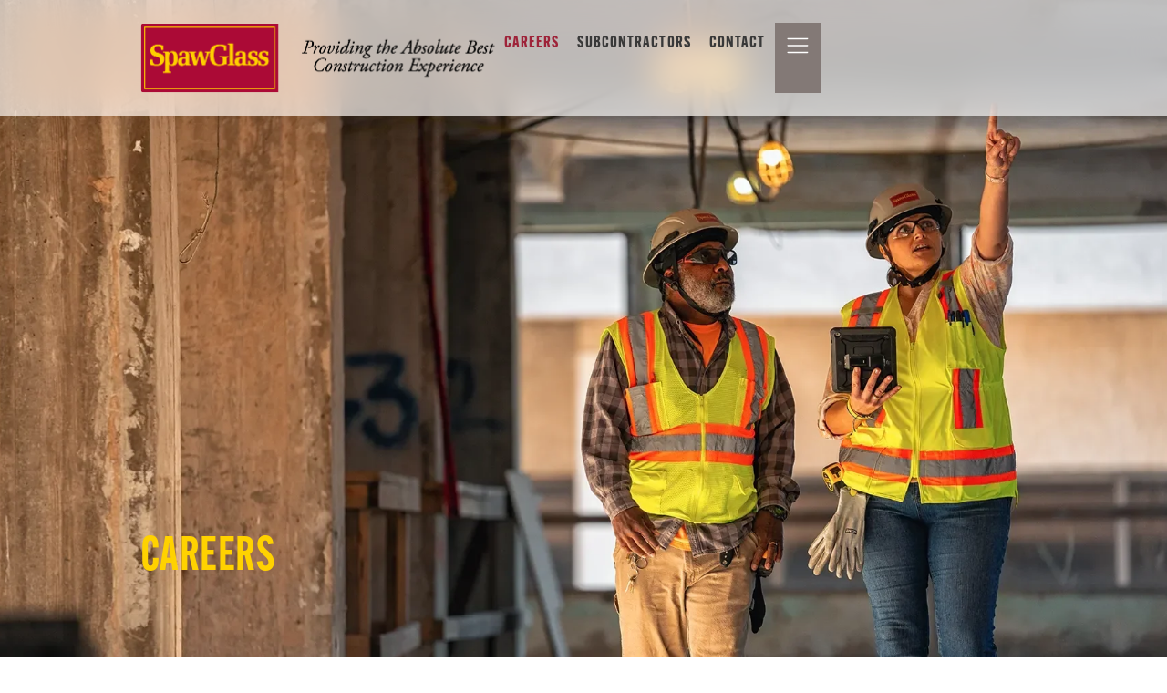

--- FILE ---
content_type: text/html; charset=UTF-8
request_url: https://spawglass.com/careers/?commitment=Full-time&location=College+Station%2C+TX&department=Building+Construction&team=Marketing
body_size: 141709
content:
<!doctype html>
<html lang="en-US">
<head>
	<meta charset="UTF-8">
	<meta name="viewport" content="width=device-width, initial-scale=1">
	<link rel="profile" href="https://gmpg.org/xfn/11">
	<title>SpawGlass Builds…Careers - SpawGlass</title>

<!-- The SEO Framework by Sybre Waaijer -->
<meta name="robots" content="max-snippet:-1,max-image-preview:large,max-video-preview:-1" />
<link rel="canonical" href="https://spawglass.com/careers/" />
<meta property="og:type" content="website" />
<meta property="og:locale" content="en_US" />
<meta property="og:site_name" content="SpawGlass" />
<meta property="og:title" content="SpawGlass Builds…Careers" />
<meta property="og:url" content="https://spawglass.com/careers/" />
<meta property="og:image" content="https://spawglass.com/wp-content/uploads/2025/01/Career_Fair_Schedule_ad_banner_800x250-1.webp" />
<meta name="twitter:card" content="summary_large_image" />
<meta name="twitter:title" content="SpawGlass Builds…Careers" />
<meta name="twitter:image" content="https://spawglass.com/wp-content/uploads/2025/01/Career_Fair_Schedule_ad_banner_800x250-1.webp" />
<script type="application/ld+json">{"@context":"https://schema.org","@graph":[{"@type":"WebSite","@id":"https://spawglass.com/#/schema/WebSite","url":"https://spawglass.com/","name":"SpawGlass","description":"Texas-Based Construction Services Provider","inLanguage":"en-US","potentialAction":{"@type":"SearchAction","target":{"@type":"EntryPoint","urlTemplate":"https://spawglass.com/search/{search_term_string}/"},"query-input":"required name=search_term_string"},"publisher":{"@type":"Organization","@id":"https://spawglass.com/#/schema/Organization","name":"SpawGlass","url":"https://spawglass.com/","logo":{"@type":"ImageObject","url":"https://spawglass.com/wp-content/uploads/2023/12/cropped-Favicon.webp","contentUrl":"https://spawglass.com/wp-content/uploads/2023/12/cropped-Favicon.webp","width":512,"height":512,"contentSize":"7132"}}},{"@type":"WebPage","@id":"https://spawglass.com/careers/","url":"https://spawglass.com/careers/","name":"SpawGlass Builds…Careers - SpawGlass","inLanguage":"en-US","isPartOf":{"@id":"https://spawglass.com/#/schema/WebSite"},"breadcrumb":{"@type":"BreadcrumbList","@id":"https://spawglass.com/#/schema/BreadcrumbList","itemListElement":[{"@type":"ListItem","position":1,"item":"https://spawglass.com/","name":"SpawGlass"},{"@type":"ListItem","position":2,"name":"SpawGlass Builds…Careers"}]},"potentialAction":{"@type":"ReadAction","target":"https://spawglass.com/careers/"}}]}</script>
<!-- / The SEO Framework by Sybre Waaijer | 7.01ms meta | 5.28ms boot -->

<link rel='dns-prefetch' href='//meet.jit.si' />
<link rel='dns-prefetch' href='//use.fontawesome.com' />
<link rel='dns-prefetch' href='//fonts.googleapis.com' />
<link rel="alternate" type="application/rss+xml" title="SpawGlass &raquo; Feed" href="https://spawglass.com/feed/" />
<link rel="alternate" type="application/rss+xml" title="SpawGlass &raquo; Comments Feed" href="https://spawglass.com/comments/feed/" />
<link rel="alternate" title="oEmbed (JSON)" type="application/json+oembed" href="https://spawglass.com/wp-json/oembed/1.0/embed?url=https%3A%2F%2Fspawglass.com%2Fcareers%2F" />
<link rel="alternate" title="oEmbed (XML)" type="text/xml+oembed" href="https://spawglass.com/wp-json/oembed/1.0/embed?url=https%3A%2F%2Fspawglass.com%2Fcareers%2F&#038;format=xml" />
<link rel="stylesheet" type="text/css" href="https://use.typekit.net/kbf3wtu.css"><style id='wp-img-auto-sizes-contain-inline-css'>
img:is([sizes=auto i],[sizes^="auto," i]){contain-intrinsic-size:3000px 1500px}
/*# sourceURL=wp-img-auto-sizes-contain-inline-css */
</style>
<link rel='stylesheet' id='sbi_styles-css' href='https://spawglass.com/wp-content/plugins/instagram-feed/css/sbi-styles.min.css?ver=6.10.0' media='all' />
<link rel='stylesheet' id='premium-addons-css' href='https://spawglass.com/wp-content/plugins/premium-addons-for-elementor/assets/frontend/min-css/premium-addons.min.css?ver=4.11.63' media='all' />
<link rel='stylesheet' id='premium-pro-css' href='https://spawglass.com/wp-content/plugins/premium-addons-pro/assets/frontend/min-css/premium-addons.min.css?ver=2.9.55' media='all' />
<link rel='stylesheet' id='la-icon-maneger-style-css' href='https://spawglass.com/wp-content/uploads/la_icon_sets/style.min.css?ver=6.9' media='all' />
<style id='font-awesome-svg-styles-default-inline-css'>
.svg-inline--fa {
  display: inline-block;
  height: 1em;
  overflow: visible;
  vertical-align: -.125em;
}
/*# sourceURL=font-awesome-svg-styles-default-inline-css */
</style>
<link rel='stylesheet' id='font-awesome-svg-styles-css' href='https://spawglass.com/wp-content/uploads/font-awesome/v6.4.2/css/svg-with-js.css' media='all' />
<style id='font-awesome-svg-styles-inline-css'>
   .wp-block-font-awesome-icon svg::before,
   .wp-rich-text-font-awesome-icon svg::before {content: unset;}
/*# sourceURL=font-awesome-svg-styles-inline-css */
</style>
<style id='global-styles-inline-css'>
:root{--wp--preset--aspect-ratio--square: 1;--wp--preset--aspect-ratio--4-3: 4/3;--wp--preset--aspect-ratio--3-4: 3/4;--wp--preset--aspect-ratio--3-2: 3/2;--wp--preset--aspect-ratio--2-3: 2/3;--wp--preset--aspect-ratio--16-9: 16/9;--wp--preset--aspect-ratio--9-16: 9/16;--wp--preset--color--black: #000000;--wp--preset--color--cyan-bluish-gray: #abb8c3;--wp--preset--color--white: #ffffff;--wp--preset--color--pale-pink: #f78da7;--wp--preset--color--vivid-red: #cf2e2e;--wp--preset--color--luminous-vivid-orange: #ff6900;--wp--preset--color--luminous-vivid-amber: #fcb900;--wp--preset--color--light-green-cyan: #7bdcb5;--wp--preset--color--vivid-green-cyan: #00d084;--wp--preset--color--pale-cyan-blue: #8ed1fc;--wp--preset--color--vivid-cyan-blue: #0693e3;--wp--preset--color--vivid-purple: #9b51e0;--wp--preset--gradient--vivid-cyan-blue-to-vivid-purple: linear-gradient(135deg,rgb(6,147,227) 0%,rgb(155,81,224) 100%);--wp--preset--gradient--light-green-cyan-to-vivid-green-cyan: linear-gradient(135deg,rgb(122,220,180) 0%,rgb(0,208,130) 100%);--wp--preset--gradient--luminous-vivid-amber-to-luminous-vivid-orange: linear-gradient(135deg,rgb(252,185,0) 0%,rgb(255,105,0) 100%);--wp--preset--gradient--luminous-vivid-orange-to-vivid-red: linear-gradient(135deg,rgb(255,105,0) 0%,rgb(207,46,46) 100%);--wp--preset--gradient--very-light-gray-to-cyan-bluish-gray: linear-gradient(135deg,rgb(238,238,238) 0%,rgb(169,184,195) 100%);--wp--preset--gradient--cool-to-warm-spectrum: linear-gradient(135deg,rgb(74,234,220) 0%,rgb(151,120,209) 20%,rgb(207,42,186) 40%,rgb(238,44,130) 60%,rgb(251,105,98) 80%,rgb(254,248,76) 100%);--wp--preset--gradient--blush-light-purple: linear-gradient(135deg,rgb(255,206,236) 0%,rgb(152,150,240) 100%);--wp--preset--gradient--blush-bordeaux: linear-gradient(135deg,rgb(254,205,165) 0%,rgb(254,45,45) 50%,rgb(107,0,62) 100%);--wp--preset--gradient--luminous-dusk: linear-gradient(135deg,rgb(255,203,112) 0%,rgb(199,81,192) 50%,rgb(65,88,208) 100%);--wp--preset--gradient--pale-ocean: linear-gradient(135deg,rgb(255,245,203) 0%,rgb(182,227,212) 50%,rgb(51,167,181) 100%);--wp--preset--gradient--electric-grass: linear-gradient(135deg,rgb(202,248,128) 0%,rgb(113,206,126) 100%);--wp--preset--gradient--midnight: linear-gradient(135deg,rgb(2,3,129) 0%,rgb(40,116,252) 100%);--wp--preset--font-size--small: 13px;--wp--preset--font-size--medium: 20px;--wp--preset--font-size--large: 36px;--wp--preset--font-size--x-large: 42px;--wp--preset--spacing--20: 0.44rem;--wp--preset--spacing--30: 0.67rem;--wp--preset--spacing--40: 1rem;--wp--preset--spacing--50: 1.5rem;--wp--preset--spacing--60: 2.25rem;--wp--preset--spacing--70: 3.38rem;--wp--preset--spacing--80: 5.06rem;--wp--preset--shadow--natural: 6px 6px 9px rgba(0, 0, 0, 0.2);--wp--preset--shadow--deep: 12px 12px 50px rgba(0, 0, 0, 0.4);--wp--preset--shadow--sharp: 6px 6px 0px rgba(0, 0, 0, 0.2);--wp--preset--shadow--outlined: 6px 6px 0px -3px rgb(255, 255, 255), 6px 6px rgb(0, 0, 0);--wp--preset--shadow--crisp: 6px 6px 0px rgb(0, 0, 0);}:root { --wp--style--global--content-size: 800px;--wp--style--global--wide-size: 1200px; }:where(body) { margin: 0; }.wp-site-blocks > .alignleft { float: left; margin-right: 2em; }.wp-site-blocks > .alignright { float: right; margin-left: 2em; }.wp-site-blocks > .aligncenter { justify-content: center; margin-left: auto; margin-right: auto; }:where(.wp-site-blocks) > * { margin-block-start: 24px; margin-block-end: 0; }:where(.wp-site-blocks) > :first-child { margin-block-start: 0; }:where(.wp-site-blocks) > :last-child { margin-block-end: 0; }:root { --wp--style--block-gap: 24px; }:root :where(.is-layout-flow) > :first-child{margin-block-start: 0;}:root :where(.is-layout-flow) > :last-child{margin-block-end: 0;}:root :where(.is-layout-flow) > *{margin-block-start: 24px;margin-block-end: 0;}:root :where(.is-layout-constrained) > :first-child{margin-block-start: 0;}:root :where(.is-layout-constrained) > :last-child{margin-block-end: 0;}:root :where(.is-layout-constrained) > *{margin-block-start: 24px;margin-block-end: 0;}:root :where(.is-layout-flex){gap: 24px;}:root :where(.is-layout-grid){gap: 24px;}.is-layout-flow > .alignleft{float: left;margin-inline-start: 0;margin-inline-end: 2em;}.is-layout-flow > .alignright{float: right;margin-inline-start: 2em;margin-inline-end: 0;}.is-layout-flow > .aligncenter{margin-left: auto !important;margin-right: auto !important;}.is-layout-constrained > .alignleft{float: left;margin-inline-start: 0;margin-inline-end: 2em;}.is-layout-constrained > .alignright{float: right;margin-inline-start: 2em;margin-inline-end: 0;}.is-layout-constrained > .aligncenter{margin-left: auto !important;margin-right: auto !important;}.is-layout-constrained > :where(:not(.alignleft):not(.alignright):not(.alignfull)){max-width: var(--wp--style--global--content-size);margin-left: auto !important;margin-right: auto !important;}.is-layout-constrained > .alignwide{max-width: var(--wp--style--global--wide-size);}body .is-layout-flex{display: flex;}.is-layout-flex{flex-wrap: wrap;align-items: center;}.is-layout-flex > :is(*, div){margin: 0;}body .is-layout-grid{display: grid;}.is-layout-grid > :is(*, div){margin: 0;}body{padding-top: 0px;padding-right: 0px;padding-bottom: 0px;padding-left: 0px;}a:where(:not(.wp-element-button)){text-decoration: underline;}:root :where(.wp-element-button, .wp-block-button__link){background-color: #32373c;border-width: 0;color: #fff;font-family: inherit;font-size: inherit;font-style: inherit;font-weight: inherit;letter-spacing: inherit;line-height: inherit;padding-top: calc(0.667em + 2px);padding-right: calc(1.333em + 2px);padding-bottom: calc(0.667em + 2px);padding-left: calc(1.333em + 2px);text-decoration: none;text-transform: inherit;}.has-black-color{color: var(--wp--preset--color--black) !important;}.has-cyan-bluish-gray-color{color: var(--wp--preset--color--cyan-bluish-gray) !important;}.has-white-color{color: var(--wp--preset--color--white) !important;}.has-pale-pink-color{color: var(--wp--preset--color--pale-pink) !important;}.has-vivid-red-color{color: var(--wp--preset--color--vivid-red) !important;}.has-luminous-vivid-orange-color{color: var(--wp--preset--color--luminous-vivid-orange) !important;}.has-luminous-vivid-amber-color{color: var(--wp--preset--color--luminous-vivid-amber) !important;}.has-light-green-cyan-color{color: var(--wp--preset--color--light-green-cyan) !important;}.has-vivid-green-cyan-color{color: var(--wp--preset--color--vivid-green-cyan) !important;}.has-pale-cyan-blue-color{color: var(--wp--preset--color--pale-cyan-blue) !important;}.has-vivid-cyan-blue-color{color: var(--wp--preset--color--vivid-cyan-blue) !important;}.has-vivid-purple-color{color: var(--wp--preset--color--vivid-purple) !important;}.has-black-background-color{background-color: var(--wp--preset--color--black) !important;}.has-cyan-bluish-gray-background-color{background-color: var(--wp--preset--color--cyan-bluish-gray) !important;}.has-white-background-color{background-color: var(--wp--preset--color--white) !important;}.has-pale-pink-background-color{background-color: var(--wp--preset--color--pale-pink) !important;}.has-vivid-red-background-color{background-color: var(--wp--preset--color--vivid-red) !important;}.has-luminous-vivid-orange-background-color{background-color: var(--wp--preset--color--luminous-vivid-orange) !important;}.has-luminous-vivid-amber-background-color{background-color: var(--wp--preset--color--luminous-vivid-amber) !important;}.has-light-green-cyan-background-color{background-color: var(--wp--preset--color--light-green-cyan) !important;}.has-vivid-green-cyan-background-color{background-color: var(--wp--preset--color--vivid-green-cyan) !important;}.has-pale-cyan-blue-background-color{background-color: var(--wp--preset--color--pale-cyan-blue) !important;}.has-vivid-cyan-blue-background-color{background-color: var(--wp--preset--color--vivid-cyan-blue) !important;}.has-vivid-purple-background-color{background-color: var(--wp--preset--color--vivid-purple) !important;}.has-black-border-color{border-color: var(--wp--preset--color--black) !important;}.has-cyan-bluish-gray-border-color{border-color: var(--wp--preset--color--cyan-bluish-gray) !important;}.has-white-border-color{border-color: var(--wp--preset--color--white) !important;}.has-pale-pink-border-color{border-color: var(--wp--preset--color--pale-pink) !important;}.has-vivid-red-border-color{border-color: var(--wp--preset--color--vivid-red) !important;}.has-luminous-vivid-orange-border-color{border-color: var(--wp--preset--color--luminous-vivid-orange) !important;}.has-luminous-vivid-amber-border-color{border-color: var(--wp--preset--color--luminous-vivid-amber) !important;}.has-light-green-cyan-border-color{border-color: var(--wp--preset--color--light-green-cyan) !important;}.has-vivid-green-cyan-border-color{border-color: var(--wp--preset--color--vivid-green-cyan) !important;}.has-pale-cyan-blue-border-color{border-color: var(--wp--preset--color--pale-cyan-blue) !important;}.has-vivid-cyan-blue-border-color{border-color: var(--wp--preset--color--vivid-cyan-blue) !important;}.has-vivid-purple-border-color{border-color: var(--wp--preset--color--vivid-purple) !important;}.has-vivid-cyan-blue-to-vivid-purple-gradient-background{background: var(--wp--preset--gradient--vivid-cyan-blue-to-vivid-purple) !important;}.has-light-green-cyan-to-vivid-green-cyan-gradient-background{background: var(--wp--preset--gradient--light-green-cyan-to-vivid-green-cyan) !important;}.has-luminous-vivid-amber-to-luminous-vivid-orange-gradient-background{background: var(--wp--preset--gradient--luminous-vivid-amber-to-luminous-vivid-orange) !important;}.has-luminous-vivid-orange-to-vivid-red-gradient-background{background: var(--wp--preset--gradient--luminous-vivid-orange-to-vivid-red) !important;}.has-very-light-gray-to-cyan-bluish-gray-gradient-background{background: var(--wp--preset--gradient--very-light-gray-to-cyan-bluish-gray) !important;}.has-cool-to-warm-spectrum-gradient-background{background: var(--wp--preset--gradient--cool-to-warm-spectrum) !important;}.has-blush-light-purple-gradient-background{background: var(--wp--preset--gradient--blush-light-purple) !important;}.has-blush-bordeaux-gradient-background{background: var(--wp--preset--gradient--blush-bordeaux) !important;}.has-luminous-dusk-gradient-background{background: var(--wp--preset--gradient--luminous-dusk) !important;}.has-pale-ocean-gradient-background{background: var(--wp--preset--gradient--pale-ocean) !important;}.has-electric-grass-gradient-background{background: var(--wp--preset--gradient--electric-grass) !important;}.has-midnight-gradient-background{background: var(--wp--preset--gradient--midnight) !important;}.has-small-font-size{font-size: var(--wp--preset--font-size--small) !important;}.has-medium-font-size{font-size: var(--wp--preset--font-size--medium) !important;}.has-large-font-size{font-size: var(--wp--preset--font-size--large) !important;}.has-x-large-font-size{font-size: var(--wp--preset--font-size--x-large) !important;}
:root :where(.wp-block-pullquote){font-size: 1.5em;line-height: 1.6;}
/*# sourceURL=global-styles-inline-css */
</style>
<link rel='stylesheet' id='sf_styles-css' href='https://spawglass.com/wp-content/plugins/superfly-menu/css/public.min.css?ver=6.9' media='all' />
<link rel='stylesheet' id='hello-elementor-css' href='https://spawglass.com/wp-content/themes/hello-elementor/assets/css/reset.css?ver=3.4.5' media='all' />
<link rel='stylesheet' id='hello-elementor-theme-style-css' href='https://spawglass.com/wp-content/themes/hello-elementor/assets/css/theme.css?ver=3.4.5' media='all' />
<link rel='stylesheet' id='hello-elementor-header-footer-css' href='https://spawglass.com/wp-content/themes/hello-elementor/assets/css/header-footer.css?ver=3.4.5' media='all' />
<link rel='stylesheet' id='elementor-frontend-css' href='https://spawglass.com/wp-content/plugins/elementor/assets/css/frontend.min.css?ver=3.34.0' media='all' />
<link rel='stylesheet' id='elementor-post-9-css' href='https://spawglass.com/wp-content/uploads/elementor/css/post-9.css?ver=1767721602' media='all' />
<link rel='stylesheet' id='font-awesome-official-css' href='https://use.fontawesome.com/releases/v6.4.2/css/all.css' media='all' integrity="sha384-blOohCVdhjmtROpu8+CfTnUWham9nkX7P7OZQMst+RUnhtoY/9qemFAkIKOYxDI3" crossorigin="anonymous" />
<link rel='stylesheet' id='widget-image-css' href='https://spawglass.com/wp-content/plugins/elementor/assets/css/widget-image.min.css?ver=3.34.0' media='all' />
<link rel='stylesheet' id='widget-nav-menu-css' href='https://spawglass.com/wp-content/plugins/elementor-pro/assets/css/widget-nav-menu.min.css?ver=3.34.0' media='all' />
<link rel='stylesheet' id='e-motion-fx-css' href='https://spawglass.com/wp-content/plugins/elementor-pro/assets/css/modules/motion-fx.min.css?ver=3.34.0' media='all' />
<link rel='stylesheet' id='widget-lottie-css' href='https://spawglass.com/wp-content/plugins/elementor-pro/assets/css/widget-lottie.min.css?ver=3.34.0' media='all' />
<link rel='stylesheet' id='e-sticky-css' href='https://spawglass.com/wp-content/plugins/elementor-pro/assets/css/modules/sticky.min.css?ver=3.34.0' media='all' />
<link rel='stylesheet' id='e-animation-fadeInDown-css' href='https://spawglass.com/wp-content/plugins/elementor/assets/lib/animations/styles/fadeInDown.min.css?ver=3.34.0' media='all' />
<link rel='stylesheet' id='widget-divider-css' href='https://spawglass.com/wp-content/plugins/elementor/assets/css/widget-divider.min.css?ver=3.34.0' media='all' />
<link rel='stylesheet' id='widget-video-css' href='https://spawglass.com/wp-content/plugins/elementor/assets/css/widget-video.min.css?ver=3.34.0' media='all' />
<link rel='stylesheet' id='widget-heading-css' href='https://spawglass.com/wp-content/plugins/elementor/assets/css/widget-heading.min.css?ver=3.34.0' media='all' />
<link rel='stylesheet' id='e-animation-grow-css' href='https://spawglass.com/wp-content/plugins/elementor/assets/lib/animations/styles/e-animation-grow.min.css?ver=3.34.0' media='all' />
<link rel='stylesheet' id='e-animation-push-css' href='https://spawglass.com/wp-content/plugins/elementor/assets/lib/animations/styles/e-animation-push.min.css?ver=3.34.0' media='all' />
<link rel='stylesheet' id='widget-social-icons-css' href='https://spawglass.com/wp-content/plugins/elementor/assets/css/widget-social-icons.min.css?ver=3.34.0' media='all' />
<link rel='stylesheet' id='e-apple-webkit-css' href='https://spawglass.com/wp-content/plugins/elementor/assets/css/conditionals/apple-webkit.min.css?ver=3.34.0' media='all' />
<link rel='stylesheet' id='e-animation-fadeIn-css' href='https://spawglass.com/wp-content/plugins/elementor/assets/lib/animations/styles/fadeIn.min.css?ver=3.34.0' media='all' />
<link rel='stylesheet' id='sbistyles-css' href='https://spawglass.com/wp-content/plugins/instagram-feed/css/sbi-styles.min.css?ver=6.10.0' media='all' />
<link rel='stylesheet' id='widget-icon-list-css' href='https://spawglass.com/wp-content/plugins/elementor/assets/css/widget-icon-list.min.css?ver=3.34.0' media='all' />
<link rel='stylesheet' id='e-animation-fadeInLeft-css' href='https://spawglass.com/wp-content/plugins/elementor/assets/lib/animations/styles/fadeInLeft.min.css?ver=3.34.0' media='all' />
<link rel='stylesheet' id='elementor-post-6355-css' href='https://spawglass.com/wp-content/uploads/elementor/css/post-6355.css?ver=1768428158' media='all' />
<link rel='stylesheet' id='elementor-post-17160-css' href='https://spawglass.com/wp-content/uploads/elementor/css/post-17160.css?ver=1767721602' media='all' />
<link rel='stylesheet' id='elementor-post-253-css' href='https://spawglass.com/wp-content/uploads/elementor/css/post-253.css?ver=1768258651' media='all' />
<link rel='stylesheet' id='evcal_google_fonts-css' href='https://fonts.googleapis.com/css?family=Noto+Sans%3A400%2C400italic%2C700%7CPoppins%3A700%2C800%2C900&#038;subset=latin%2Clatin-ext&#038;ver=4.9.12' media='all' />
<link rel='stylesheet' id='evcal_cal_default-css' href='//spawglass.com/wp-content/plugins/eventON/assets/css/eventon_styles.css?ver=4.9.12' media='all' />
<link rel='stylesheet' id='evo_font_icons-css' href='//spawglass.com/wp-content/plugins/eventON/assets/fonts/all.css?ver=4.9.12' media='all' />
<link rel='stylesheet' id='eventon_dynamic_styles-css' href='//spawglass.com/wp-content/plugins/eventON/assets/css/eventon_dynamic_styles.css?ver=4.9.12' media='all' />
<link rel='stylesheet' id='lever-css' href='https://spawglass.com/wp-content/plugins/wp-lever-master/css/main.css?ver=1.0.1' media='all' />
<link rel='stylesheet' id='hello-elementor-child-style-css' href='https://spawglass.com/wp-content/themes/hello-theme-child-master/style.css?ver=2.0.0' media='all' />
<link rel='stylesheet' id='mg-fontawesome-css' href='https://spawglass.com/wp-content/plugins/media-grid/css/fontAwesome/css/all.min.css?ver=5.15.2' media='all' />
<link rel='stylesheet' id='mediaelement-css' href='https://spawglass.com/wp-includes/js/mediaelement/mediaelementplayer-legacy.min.css?ver=4.2.17' media='all' />
<link rel='stylesheet' id='wp-mediaelement-css' href='https://spawglass.com/wp-includes/js/mediaelement/wp-mediaelement.min.css?ver=6.9' media='all' />
<link rel='stylesheet' id='mg-frontend-css' href='https://spawglass.com/wp-content/plugins/media-grid/css/frontend.min.css?ver=9.0.1' media='all' />
<link rel='stylesheet' id='mg-lightbox-css' href='https://spawglass.com/wp-content/plugins/media-grid/css/lightbox.min.css?ver=9.0.1' media='all' />
<link rel='stylesheet' id='mgom-frontend-css-css' href='https://spawglass.com/wp-content/plugins/media-grid-overlay-manager/css/frontend.min.css?ver=3.0.0' media='all' />
<link rel='stylesheet' id='font-awesome-official-v4shim-css' href='https://use.fontawesome.com/releases/v6.4.2/css/v4-shims.css' media='all' integrity="sha384-IqMDcR2qh8kGcGdRrxwop5R2GiUY5h8aDR/LhYxPYiXh3sAAGGDkFvFqWgFvTsTd" crossorigin="anonymous" />
<script id="dike_plc_head-js-before">
(function() {"use strict"; const vps = ["mg","mgom"],admin_url = "https:\/\/spawglass.com\/wp-admin\/";window.dike_plc=(i,d,e=!1)=>{const n=i+"-*";return-1!==vps.indexOf(d)||void 0!==window.dike_tvb&&(-1!==window.dike_tvb.indexOf(d)||-1!==window.dike_tvb.indexOf(n))||(e&&(window.location.href=admin_url+"index.php?page=dike_wpd&author="+i+"&failed_lic_check="+i+"-"+d),!1)};})();
//# sourceURL=dike_plc_head-js-before
</script>
<script src="https://spawglass.com/wp-content/plugins/superfly-menu/includes/vendor/looks_awesome/icon_manager/js/md5.js?ver=1.0,0" id="la-icon-manager-md5-js"></script>
<script src="https://spawglass.com/wp-content/plugins/superfly-menu/includes/vendor/looks_awesome/icon_manager/js/util.js?ver=1.0,0" id="la-icon-manager-util-js"></script>
<script src="https://spawglass.com/wp-includes/js/jquery/jquery.min.js?ver=3.7.1" id="jquery-core-js"></script>
<script src="https://spawglass.com/wp-includes/js/jquery/jquery-migrate.min.js?ver=3.4.1" id="jquery-migrate-js"></script>
<script id="sf_main-js-extra">
var SF_Opts = {"wp_menu_id":"16","social":[],"search":"no","blur":"no","fade":"no","test_mode":"no","hide_def":"no","mob_nav":"no","dynamic":"no","parent_ignore":"yes","sidebar_style":"side","sidebar_behaviour":"slide","alt_menu":"","sidebar_pos":"right","width_panel_1":"400","width_panel_2":"350","width_panel_3":"250","width_panel_4":"200","base_color":"rgba(222, 236, 249, 0.75)","opening_type":"hover","sub_type":"swipe","video_bg":"","video_mob":"no","video_preload":"no","sub_mob_type":"dropdown","sub_opening_type":"click","label":"none","label_top":"0px","label_size":"50","label_vis":"no","item_padding":"25","bg":"","path":"https://spawglass.com/wp-content/plugins/superfly-menu/img/","menu":"{\"16\":{\"term_id\":16,\"name\":\"MAIN MENU\",\"loc\":{\"pages\":{\"2\":1,\"310\":1,\"454\":1,\"1788\":1},\"cposts\":{\"elementor_library\":1},\"cats\":{\"1\":1},\"taxes\":{},\"langs\":{},\"wp_pages\":{\"front\":1,\"home\":1,\"archive\":1,\"single\":1,\"forbidden\":1,\"search\":1},\"ids\":[\"\"]},\"isDef\":true}}","togglers":"#hamburger-menu","subMenuSupport":"yes","subMenuSelector":"sub-menu, children","eventsInterval":"200","activeClassSelector":"current-menu-item","allowedTags":"DIV, NAV, UL, OL, LI, A, P, H1, H2, H3, H4, SPAN","menuData":{"5550":"img=https%3A%2F%2Fspawglass.com%2Fwp-content%2Fuploads%2F2023%2F11%2FTransparent-Indent2.webp&icon_manager_search=&la_icon_manager_menu-item-5550_custom=&icon=&icon_color=&sline=&chapter=&content=&bg=%23c3ef00&width=","5549":"img=https%3A%2F%2Fspawglass.com%2Fwp-content%2Fuploads%2F2023%2F11%2FTransparent-Indent2.webp&icon_manager_search=&la_icon_manager_menu-item-5549_custom=&icon=&icon_color=&sline=&chapter=&content=&bg=&width=","5548":"img=https%3A%2F%2Fspawglass.com%2Fwp-content%2Fuploads%2F2023%2F11%2FTransparent-Indent2.webp&icon_manager_search=&la_icon_manager_menu-item-5548_custom=&icon=&icon_color=&sline=&chapter=&content=&bg=&width=","8504":"img=https%3A%2F%2Fspawglass.com%2Fwp-content%2Fuploads%2F2023%2F12%2FTransparent-Indent-double.png&icon_manager_search=&la_icon_manager_menu-item-8504_custom=&icon=&icon_color=&sline=&chapter=&content=&bg=&width=","8503":"img=https%3A%2F%2Fspawglass.com%2Fwp-content%2Fuploads%2F2023%2F12%2FTransparent-Indent-double.png&icon_manager_search=&la_icon_manager_menu-item-8503_custom=&icon=&icon_color=&sline=&chapter=&content=&bg=&width=","21544":"img=https%3A%2F%2Fspawglass.com%2Fwp-content%2Fuploads%2F2023%2F12%2FTransparent-Indent-double.png&icon_manager_search=&la_icon_manager_menu-item-21544_custom=&icon=&icon_color=&sline=&chapter=&content=&bg=&width=","6216":"img=https%3A%2F%2Fspawglass.com%2Fwp-content%2Fuploads%2F2023%2F11%2FTransparent-Indent2.webp&icon_manager_search=&la_icon_manager_menu-item-6216_custom=&icon=&icon_color=&sline=&chapter=&content=&bg=&width=","7620":"img=https%3A%2F%2Fspawglass.com%2Fwp-content%2Fuploads%2F2023%2F11%2FTransparent-Indent2.webp&icon_manager_search=&la_icon_manager_menu-item-7620_custom=&icon=&icon_color=&sline=&chapter=&content=&bg=&width=","7798":"img=https%3A%2F%2Fspawglass.com%2Fwp-content%2Fuploads%2F2023%2F11%2FTransparent-Indent2.webp&icon_manager_search=&la_icon_manager_menu-item-7798_custom=&icon=&icon_color=&sline=&chapter=&content=&bg=&width=","7627":"img=https%3A%2F%2Fspawglass.com%2Fwp-content%2Fuploads%2F2023%2F11%2FTransparent-Indent2.webp&icon_manager_search=&la_icon_manager_menu-item-7627_custom=&icon=&icon_color=&sline=&chapter=&content=&bg=&width=","7622":"img=https%3A%2F%2Fspawglass.com%2Fwp-content%2Fuploads%2F2023%2F11%2FTransparent-Indent2.webp&icon_manager_search=&la_icon_manager_menu-item-7622_custom=&icon=&icon_color=&sline=&chapter=&content=&bg=&width="},"siteBase":"https://spawglass.com","plugin_ver":"5.0.24"};
//# sourceURL=sf_main-js-extra
</script>
<script src="https://spawglass.com/wp-content/plugins/superfly-menu/js/public.min.js?ver=5.0.24" id="sf_main-js"></script>
<script src="https://spawglass.com/wp-content/plugins/elementor-pro/assets/js/page-transitions.min.js?ver=3.34.0" id="page-transitions-js"></script>
<script id="evo-inlinescripts-header-js-after">
jQuery(document).ready(function($){});
//# sourceURL=evo-inlinescripts-header-js-after
</script>
<link rel="https://api.w.org/" href="https://spawglass.com/wp-json/" /><link rel="alternate" title="JSON" type="application/json" href="https://spawglass.com/wp-json/wp/v2/pages/6355" /><link rel="EditURI" type="application/rsd+xml" title="RSD" href="https://spawglass.com/xmlrpc.php?rsd" />
<script>

    // global
    window.SFM_is_mobile = (function () {
        var n = navigator.userAgent;
        var reg = new RegExp('Android\s([0-9\.]*)')
        var match = n.toLowerCase().match(reg);
        var android =  match ? parseFloat(match[1]) : false;
        if (android && android < 3.6) {
        	return;
        };

        return n.match(/Android|BlackBerry|IEMobile|iPhone|iPad|iPod|Opera Mini/i);
    })();

    window.SFM_current_page_menu = '16';

    (function(){

        var mob_bar = '';
        var pos = 'right';
        var iconbar = '';

        var SFM_skew_disabled = ( function( ) {
            var window_width = window.innerWidth;
            var sfm_width = 400;
            if ( sfm_width * 2 >= window_width ) {
                return true;
            }
            return false;
        } )( );

        var classes = SFM_is_mobile ? 'sfm-mobile' : 'sfm-desktop';
        var html = document.getElementsByTagName('html')[0]; // pointer
        classes += mob_bar ? ' sfm-mob-nav' : '';
        classes += ' sfm-pos-' + pos;
        classes += iconbar ? ' sfm-bar' : '';
		classes += SFM_skew_disabled ? ' sfm-skew-disabled' : '';

        html.className = html.className == '' ?  classes : html.className + ' ' + classes;

    })();
</script>
<style type="text/css" id="superfly-dynamic">
    @font-face {
        font-family: 'sfm-icomoon';
        src:url('https://spawglass.com/wp-content/plugins/superfly-menu/img/fonts/icomoon.eot?wehgh4');
        src: url('https://spawglass.com/wp-content/plugins/superfly-menu/img/fonts/icomoon.svg?wehgh4#icomoon') format('svg'),
        url('https://spawglass.com/wp-content/plugins/superfly-menu/img/fonts/icomoon.eot?#iefixwehgh4') format('embedded-opentype'),
        url('https://spawglass.com/wp-content/plugins/superfly-menu/img/fonts/icomoon.woff?wehgh4') format('woff'),
        url('https://spawglass.com/wp-content/plugins/superfly-menu/img/fonts/icomoon.ttf?wehgh4') format('truetype');
        font-weight: normal;
        font-style: normal;
        font-display: swap;
    }
        .sfm-navicon, .sfm-navicon:after, .sfm-navicon:before, .sfm-sidebar-close:before, .sfm-sidebar-close:after {
        height: 2px !important;
    }
    .sfm-label-square .sfm-navicon-button, .sfm-label-rsquare .sfm-navicon-button, .sfm-label-circle .sfm-navicon-button {
    border-width: 2px !important;
    }

    .sfm-vertical-nav .sfm-submenu-visible > a .sfm-sm-indicator i:after {
    -webkit-transform: rotate(180deg);
    transform: rotate(180deg);
    }

    #sfm-mob-navbar .sfm-navicon-button:after {
    /*width: 30px;*/
    }

    .sfm-pos-right .sfm-vertical-nav .sfm-has-child-menu > a:before {
    display: none;
    }

    #sfm-sidebar.sfm-vertical-nav .sfm-menu .sfm-sm-indicator {
    /*background: rgba(255,255,255,0.085);*/
    }

    .sfm-pos-right #sfm-sidebar.sfm-vertical-nav .sfm-menu li a {
    /*padding-left: 10px !important;*/
    }

    .sfm-pos-right #sfm-sidebar.sfm-vertical-nav .sfm-sm-indicator {
    left: auto;
    right: 0;
    }

    #sfm-sidebar.sfm-compact .sfm-nav {
    min-height: 50vh;
    height: auto;
    max-height: none;
    margin-top: 30px;
    }

    #sfm-sidebar.sfm-compact  input[type=search] {
    font-size: 16px;
    }
    /*}*/

            #sfm-sidebar .sfm-sidebar-bg, #sfm-sidebar .sfm-social {
        background-color: rgba(222, 236, 249, 0.75) !important;
        }

            #sfm-sidebar .sfm-logo img {
        max-height: 10px;
        }
    

    #sfm-sidebar, .sfm-sidebar-bg, #sfm-sidebar .sfm-nav, #sfm-sidebar .sfm-widget, #sfm-sidebar .sfm-logo, #sfm-sidebar .sfm-social, .sfm-style-toolbar .sfm-copy {
    width: 400px;
    }
        #sfm-sidebar:not(.sfm-iconbar) .sfm-menu li > a span{
        max-width: calc(400px - 80px);    }
    #sfm-sidebar .sfm-social {
    background-color: transparent !important;
    }

    

    
    
    
    
    #sfm-sidebar .sfm-menu li > a:before {
        background: #9E2339;
    }

    #sfm-sidebar .sfm-menu-level-1 li > a:before {
        background: #9E2339;
    }

    #sfm-sidebar .sfm-menu-level-2 li > a:before {
        background: #9E2339;
    }
    #sfm-sidebar .sfm-menu-level-3 li > a:before {
        background: #ffffff;
    }

    @media only screen and (min-width: 800px) {
        #sfm-sidebar .sfm-menu-level-0 li:hover:before,
        #sfm-sidebar .sfm-menu-level-0 li.sfm-active-item:before,
        #sfm-sidebar .sfm-menu-level-0 li.sfm-active-smooth:before {
            background-color: #333333;
        }
    }

    #sfm-sidebar .sfm-view-level-1 .sfm-menu li:hover:before,
    #sfm-sidebar .sfm-view-level-1 .sfm-menu li.sfm-active-item:before {
        background-color: #333333;
    }

    #sfm-sidebar .sfm-view-level-2 .sfm-menu li:hover:before,
    #sfm-sidebar .sfm-view-level-2 .sfm-menu li.sfm-active-item:before {
        background-color: #333333;
    }

    #sfm-sidebar .sfm-view-level-3 .sfm-menu li:hover:before,
    #sfm-sidebar .sfm-view-level-3 .sfm-menu li.sfm-active-item:before {
        background-color: #ffffff;
    }
    
        #sfm-sidebar .sfm-menu li a,
        #sfm-sidebar .sfm-chapter,
        #sfm-sidebar .widget-area,
        .sfm-search-form input {
        padding-left: 10% !important;
        }

        .sfm-pos-right .sfm-sub-flyout #sfm-sidebar .sfm-menu li a,
        .sfm-pos-right .sfm-sub-flyout #sfm-sidebar .sfm-view .sfm-back-parent,
        .sfm-pos-right .sfm-sub-flyout #sfm-sidebar .sfm-chapter,
        .sfm-pos-right .sfm-sub-flyout #sfm-sidebar .widget-area,
        .sfm-pos-right .sfm-sub-flyout .sfm-search-form input {
        padding-left: 14% !important;
        }
                #sfm-sidebar .sfm-child-menu.sfm-menu-level-1 li a {
        padding-left: 12% !important;
        }
        #sfm-sidebar .sfm-child-menu.sfm-menu-level-2 li a {
        padding-left: 14% !important;
        }
    
        #sfm-sidebar.sfm-compact .sfm-social li {
        text-align: left;
        }

        #sfm-sidebar.sfm-compact .sfm-social:before {
        right: auto;
        left: auto;
        left: 10%;
        }

                #sfm-sidebar:after {
    display: none !important;
    }

    


    #sfm-sidebar,
    .sfm-pos-right .sfm-sidebar-slide.sfm-body-pushed #sfm-mob-navbar {
    -webkit-transform: translate3d(-400px,0,0);
    transform: translate3d(-400px,0,0);
    }


    .sfm-pos-right #sfm-sidebar, .sfm-sidebar-slide.sfm-body-pushed #sfm-mob-navbar {
    -webkit-transform: translate3d(400px,0,0);
    transform: translate3d(400px,0,0);
    }



    .sfm-pos-left #sfm-sidebar .sfm-view-level-1 {
    left: 400px;
    width: 400px;
    -webkit-transform: translate3d(-400px,0,0);
    transform: translate3d(-400px,0,0);
    }

    #sfm-sidebar .sfm-view-level-1 .sfm-menu {
         width: 400px;
    }
    #sfm-sidebar .sfm-view-level-2 .sfm-menu {
         width: 400px;
    }
    #sfm-sidebar .sfm-view-level-3 .sfm-menu {
         width: 400px;
    }

    .sfm-pos-right #sfm-sidebar .sfm-view-level-1 {
    left: auto;
    right: 400px;
    width: 400px;
    -webkit-transform: translate3d(400px,0,0);
    transform: translate3d(400px,0,0);
    }

    .sfm-pos-left #sfm-sidebar .sfm-view-level-2 {
    left: 800px;
    width: 400px;
    -webkit-transform: translate3d(-1200px,0,0);
    transform: translate3d(-1200px,0,0);
    }

    .sfm-pos-right #sfm-sidebar .sfm-view-level-2
    {
    left: auto;
    right: 800px;
    width: 400px;
    -webkit-transform: translate3d(1200px,0,0);
    transform: translate3d(1200px,0,0);
    }

    .sfm-pos-left #sfm-sidebar .sfm-view-level-3 {
    left: 1200px;
    width: 400px;
    -webkit-transform: translate3d(-1600px,0,0);
    transform: translate3d(-1600px,0,0);
    }

    .sfm-pos-right #sfm-sidebar .sfm-view-level-3 {
    left: auto;
    right: 1200px;
    width: 400px;
    -webkit-transform: translate3d(1200px,0,0);
    transform: translate3d(1200px,0,0);
    }

    .sfm-view-pushed-1 #sfm-sidebar .sfm-view-level-2 {
    -webkit-transform: translate3d(-400px,0,0);
    transform: translate3d(-400px,0,0);
    }

    .sfm-pos-right .sfm-view-pushed-1 #sfm-sidebar .sfm-view-level-2 {
    -webkit-transform: translate3d(400px,0,0);
    transform: translate3d(400px,0,0);
    }

    .sfm-view-pushed-2 #sfm-sidebar .sfm-view-level-3 {
    -webkit-transform: translate3d(-400px,0,0);
    transform: translate3d(-400px,0,0);
    }

    .sfm-pos-right .sfm-view-pushed-2 #sfm-sidebar .sfm-view-level-3 {
    -webkit-transform: translate3d(400px,0,0);
    transform: translate3d(400px,0,0);
    }

    .sfm-sub-swipe #sfm-sidebar .sfm-view-level-1,
    .sfm-sub-swipe #sfm-sidebar .sfm-view-level-2,
    .sfm-sub-swipe #sfm-sidebar .sfm-view-level-3,
    .sfm-sub-swipe #sfm-sidebar .sfm-view-level-custom,
    .sfm-sub-dropdown #sfm-sidebar .sfm-view-level-custom {
    left: 400px;
    width: 400px;
    }

    .sfm-sub-dropdown #sfm-sidebar .sfm-view-level-custom {
    width: 400px !important;
    }

    .sfm-sub-swipe #sfm-sidebar .sfm-view-level-custom,
    .sfm-sub-swipe #sfm-sidebar .sfm-view-level-custom .sfm-custom-content,
    .sfm-sub-swipe #sfm-sidebar .sfm-view-level-custom .sfm-content-wrapper {
    width: 400px !important;
    }

    .sfm-sub-swipe #sfm-sidebar .sfm-menu {
    width: 400px;
    }

    .sfm-sub-swipe.sfm-view-pushed-1 #sfm-sidebar .sfm-view-level-1,
    .sfm-sub-swipe.sfm-view-pushed-2 #sfm-sidebar .sfm-view-level-2,
    .sfm-sub-swipe.sfm-view-pushed-3 #sfm-sidebar .sfm-view-level-3,
    .sfm-sub-dropdown.sfm-view-pushed-custom #sfm-sidebar .sfm-view-level-custom,
    .sfm-sub-swipe.sfm-view-pushed-custom #sfm-sidebar .sfm-view-level-custom {
    -webkit-transform: translate3d(-400px,0,0) !important;
    transform: translate3d(-400px,0,0) !important;
    }

    .sfm-sub-swipe.sfm-view-pushed-1 #sfm-sidebar .sfm-scroll-main,
    .sfm-sub-swipe.sfm-view-pushed-custom #sfm-sidebar .sfm-scroll-main,
    .sfm-sub-dropdown.sfm-view-pushed-custom #sfm-sidebar .sfm-scroll-main {
    -webkit-transform: translate3d(-100%,0,0) !important;
    transform: translate3d(-100%,0,0) !important;
    }

    .sfm-sub-swipe.sfm-view-pushed-2 #sfm-sidebar .sfm-view-level-1,
    .sfm-sub-swipe.sfm-view-pushed-custom #sfm-sidebar .sfm-view-level-1,
    .sfm-sub-swipe.sfm-view-pushed-3 #sfm-sidebar .sfm-view-level-2,
    .sfm-sub-swipe.sfm-view-pushed-custom.sfm-view-pushed-2 #sfm-sidebar .sfm-view-level-2 {
    -webkit-transform: translate3d(-200%,0,0) !important;
    transform: translate3d(-200%,0,0) !important;
    }

    /* custom content */

    .sfm-pos-left .sfm-view-pushed-1.sfm-view-pushed-custom #sfm-sidebar .sfm-view-level-custom {
    right: -400px;
    }
    .sfm-pos-left .sfm-view-pushed-2.sfm-view-pushed-custom #sfm-sidebar .sfm-view-level-custom {
    right: -800px;
    }
    .sfm-pos-left .sfm-view-pushed-3.sfm-view-pushed-custom #sfm-sidebar .sfm-view-level-custom {
    right: -1200px;
    }

    .sfm-sub-swipe.sfm-view-pushed-custom #sfm-sidebar .sfm-view-level-custom,
    .sfm-sub-dropdown.sfm-view-pushed-custom #sfm-sidebar .sfm-view-level-custom {
    right: 0;
    }
    .sfm-pos-right .sfm-view-pushed-1.sfm-view-pushed-custom #sfm-sidebar.sfm-sub-flyout .sfm-view-level-custom {
    left: -400px;
    }
    .sfm-pos-right .sfm-view-pushed-2.sfm-view-pushed-custom #sfm-sidebar.sfm-sub-flyout .sfm-view-level-custom {
    left: -800px;
    }
    .sfm-pos-right .sfm-view-pushed-3.sfm-view-pushed-custom #sfm-sidebar.sfm-sub-flyout .sfm-view-level-custom {
    left: -1200px;
    }

    .sfm-pos-left .sfm-view-pushed-custom #sfm-sidebar .sfm-view-level-custom {
    transform: translate3d(100%,0,0);
    }
    .sfm-pos-right .sfm-view-pushed-custom #sfm-sidebar .sfm-view-level-custom {
    transform: translate3d(-100%,0,0);
    }


    
    #sfm-sidebar .sfm-menu a img{
    max-width: 40px;
    max-height: 40px;
    }
    #sfm-sidebar .sfm-menu .la_icon{
    font-size: 40px;
    min-width: 40px;
    min-height: 40px;
    }

            @media only screen and (min-width: 800px) {
        #sfm-sidebar .sfm-menu li.sfm-active-class > a:before {
            width: 100%;
        }
    }
    #sfm-sidebar.sfm-hl-line .sfm-menu li.sfm-active-class > a {
        background: rgba(0, 0, 0, 0.15);
    }
    
    #sfm-sidebar .sfm-back-parent {
        background: rgba(222, 236, 249, 0.75);
    }

    #sfm-sidebar .sfm-view-level-1, #sfm-sidebar ul.sfm-menu-level-1 {
        background: rgba(255, 255, 255, 0.8);
    }

    #sfm-sidebar .sfm-view-level-2, #sfm-sidebar ul.sfm-menu-level-2 {
        background: #9e466b;
    }

    #sfm-sidebar .sfm-view-level-3, #sfm-sidebar ul.sfm-menu-level-3 {
    background: #36939e;
    }

    #sfm-sidebar .sfm-menu-level-0 li, #sfm-sidebar .sfm-menu-level-0 li a, .sfm-title h3, #sfm-sidebar .sfm-back-parent {
    color: #333333;
    }

    #sfm-sidebar .sfm-menu li a, #sfm-sidebar .sfm-chapter, #sfm-sidebar .sfm-back-parent {
    padding: 25px 0;
    text-transform: capitalize;
    }
    .sfm-style-full #sfm-sidebar.sfm-hl-line .sfm-menu li > a:before {
    bottom:  20px
    }

    #sfm-sidebar .sfm-search-form input[type=text] {
    padding-top:25px;
    padding-bottom:25px;
    }

    .sfm-sub-swipe #sfm-sidebar .sfm-view .sfm-menu,
    .sfm-sub-swipe .sfm-custom-content,
    .sfm-sub-dropdown .sfm-custom-content {
    padding-top:  70px;
    }

    #sfm-sidebar .sfm-search-form span {
    top: 29px;
    font-size: 17px;
    font-weight: normal;
    }

    #sfm-sidebar {
    font-family: inherit;
    }

    #sfm-sidebar .sfm-sm-indicator {
    line-height: 20px;
    }

    #sfm-sidebar.sfm-indicators .sfm-sm-indicator i  {
    width: 6px;
    height: 6px;
    border-top-width: 2px;
    border-right-width: 2px;
    margin: -3px 0 0 -3px;
    }

    #sfm-sidebar .sfm-search-form input {
    font-size: 20px;
    }

    #sfm-sidebar .sfm-menu li a, #sfm-sidebar .sfm-menu .sfm-chapter, #sfm-sidebar .sfm-back-parent {
    font-family: inherit;
    font-weight: normal;
    font-size: 20px;
    letter-spacing: 0px;
    text-align: left;
    -webkit-font-smoothing: antialiased;
    font-smoothing: antialiased;
    text-rendering: optimizeLegibility;
    }

    #sfm-sidebar .sfm-social-abbr a {
    font-family: inherit;
    }
    #sfm-sidebar .sfm-widget,
    #sfm-sidebar .widget-area {
    text-align: left;
    }

    #sfm-sidebar .sfm-social {
    text-align: center !important;
    }

    #sfm-sidebar .sfm-menu .sfm-chapter {
    font-size: 15px;
    margin-top: 25px;
    font-weight: bold;
    text-transform: uppercase;
    }
    #sfm-sidebar .sfm-menu .sfm-chapter div{
    font-family: inherit;
    font-size: 15px;
    }
        .sfm-rollback a {
    font-family: inherit;
    }
    #sfm-sidebar .sfm-menu .la_icon{
    color: #777;
    }

    #sfm-sidebar .sfm-menu-level-0 li .sfm-sm-indicator i {
    border-color: #333333;
    }
    #sfm-sidebar .sfm-menu-level-0 .sfm-sl, .sfm-title h2, .sfm-social:after {
    color: #333333;
    }
    #sfm-sidebar .sfm-menu-level-1 li .sfm-sm-indicator i {
    border-color: #333333;
    }
    #sfm-sidebar .sfm-menu-level-1 .sfm-sl {
    color: #333333;
    }
    #sfm-sidebar .sfm-menu-level-2 li .sfm-sm-indicator i {
    border-color: #333333;
    }
    #sfm-sidebar .sfm-menu-level-2 .sfm-sl {
    color: #333333;
    }
    #sfm-sidebar .sfm-menu-level-3 li .sfm-sm-indicator i {
    border-color: #ffffff;
    }
    #sfm-sidebar .sfm-menu-level-3 .sfm-sl {
    color: #eeeeee;
    }
    .sfm-menu-level-0 .sfm-chapter {
    color: #8a2020 !important;
    }
    .sfm-menu-level-1 .sfm-chapter {
    color: #8a2020 !important;
    }
    .sfm-menu-level-2 .sfm-chapter {
    color: #8a2020 !important;
    }
    .sfm-menu-level-3 .sfm-chapter {
    color: #ffffff !important;
    }
    #sfm-sidebar .sfm-view-level-1 li a,
    #sfm-sidebar .sfm-menu-level-1 li a{
    color: #333333;
    border-color: #333333;
    }

    #sfm-sidebar:after {
    background-color: rgba(222, 236, 249, 0.75);
    }

    #sfm-sidebar .sfm-view-level-2 li a,
    #sfm-sidebar .sfm-menu-level-2 li a{
    color: #333333;
    border-color: #333333;
    }

    #sfm-sidebar .sfm-view-level-3 li a,
    #sfm-sidebar .sfm-menu-level-3 li a {
    color: #ffffff;
    border-color: #ffffff;
    }

    .sfm-navicon-button {
    top: 0px;
    }
    @media only screen and (max-width: 800px) {
    .sfm-navicon-button {
    top: 0px;
    }
    }

    
            .sfm-navicon-button {
        right: 0px !important;
        }
        @media only screen and (max-width: 800px) {
        .sfm-navicon-button {
        right: 0px !important;
        }
        }
        @media only screen and (min-width: 800px) {
        .sfm-pos-left.sfm-bar body, .sfm-pos-left.sfm-bar #wpadminbar {
        padding-left: 400px !important;
        }
        .sfm-pos-right.sfm-bar body, .sfm-pos-right.sfm-bar #wpadminbar {
        padding-right: 400px !important;
        }
    }
    .sfm-navicon:after,
    .sfm-label-text .sfm-navicon:after,
    .sfm-label-none .sfm-navicon:after {
    top: -8px;
    }
    .sfm-navicon:before,
    .sfm-label-text .sfm-navicon:before,
    .sfm-label-none .sfm-navicon:before {
    top: 8px;
    }

    .sfm-body-pushed #sfm-overlay, body[class*="sfm-view-pushed"] #sfm-overlay {
    opacity: 0;
    }
    


    .sfm-style-skew #sfm-sidebar .sfm-social{
    height: auto;
    /*min-height: 75px;*/
    }
    .sfm-theme-top .sfm-sidebar-bg,
    .sfm-theme-bottom .sfm-sidebar-bg{
    width: 800px;
    }
    /* Pos left */
    .sfm-theme-top .sfm-sidebar-bg{
    -webkit-transform: translate3d(-400px,0,0) skewX(-12.05deg);
    transform: translate3d(-400px,0,0) skewX(-12.05deg);
    }
    .sfm-theme-bottom .sfm-sidebar-bg{
    -webkit-transform: translate3d(-800px,0,0) skewX(12.05deg);
    transform: translate3d(-400px,0,0) skewX(12.05deg);
    }
    /* Pos right */
    .sfm-pos-right .sfm-theme-top .sfm-sidebar-bg{
    -webkit-transform: translate3d(-0px,0,0) skewX(12.05deg);
    transform: translate3d(-0px,0,0) skewX(12.05deg);
    }
    .sfm-pos-right .sfm-theme-bottom .sfm-sidebar-bg{
    -webkit-transform: translate3d(-0px,0,0) skewX(-12.05deg);
    transform: translate3d(-0px,0,0) skewX(-12.05deg);
    }
    /* exposed */
    .sfm-sidebar-exposed.sfm-theme-top .sfm-sidebar-bg,
    .sfm-sidebar-always .sfm-theme-top .sfm-sidebar-bg{
    -webkit-transform: translate3d(-133.33333333333px,0,0) skewX(-12.05deg);
    transform: translate3d(-133.33333333333px,0,0) skewX(-12.05deg);
    }
    .sfm-pos-right .sfm-sidebar-exposed.sfm-theme-top .sfm-sidebar-bg,
    .sfm-pos-right .sfm-sidebar-always .sfm-theme-top .sfm-sidebar-bg{
    -webkit-transform: translate3d(-400px,0,0) skewX(12.05deg);
    transform: translate3d(-200px,0,0) skewX(12.05deg);
    }
    .sfm-sidebar-exposed.sfm-theme-bottom .sfm-sidebar-bg,
    .sfm-sidebar-always .sfm-theme-bottom .sfm-sidebar-bg{
    -webkit-transform: translate3d(-266.66666666667px,0,0) skewX(12.05deg);
    transform: translate3d(-266.66666666667px,0,0) skewX(12.05deg);
    }
    .sfm-pos-right .sfm-sidebar-exposed.sfm-theme-bottom .sfm-sidebar-bg,
    .sfm-pos-right .sfm-sidebar-always .sfm-theme-bottom .sfm-sidebar-bg{
    -webkit-transform: translate3d(-266.66666666667px,0,0) skewX(-12.05deg);
    transform: translate3d(-266.66666666667px,0,0) skewX(-12.05deg);
    }

    /* Always visible */
    .sfm-sidebar-always.sfm-theme-top .sfm-sidebar-bg{
    -webkit-transform: skewX(-12.05deg);
    transform: skewX(-12.05deg);
    }
    .sfm-pos-right .sfm-sidebar-always.sfm-theme-top .sfm-sidebar-bg{
    -webkit-transform: skewX(12.05deg);
    transform: skewX(12.05deg);
    }
    .sfm-sidebar-always.sfm-theme-bottom .sfm-sidebar-bg{
    -webkit-transform: skewX(-160.65deg);
    transform: skewX(-160.65deg);
    }
    .sfm-pos-right .sfm-sidebar-always.sfm-theme-bottom .sfm-sidebar-bg{
    -webkit-transform: skewX(160.65deg);
    transform: skewX(160.65deg);
    }

    .sfm-navicon,
    .sfm-navicon:after,
    .sfm-navicon:before,
    .sfm-label-metro .sfm-navicon-button,
    #sfm-mob-navbar {
    background-color: #c0392b;
    }

    .sfm-label-metro .sfm-navicon,
    #sfm-mob-navbar .sfm-navicon,
    .sfm-label-metro .sfm-navicon:after,
    #sfm-mob-navbar .sfm-navicon:after,
    .sfm-label-metro .sfm-navicon:before,
    #sfm-mob-navbar .sfm-navicon:before  {
    background-color: #925873;
    }
    .sfm-navicon-button .sf_label_icon{
    color: #925873;
    }

    .sfm-label-square .sfm-navicon-button,
    .sfm-label-rsquare .sfm-navicon-button,
    .sfm-label-circle .sfm-navicon-button {
    color: #c0392b;
    }

    .sfm-navicon-button .sf_label_icon{
    width: 50px;
    height: 50px;
    font-size: calc(50px * .6);
    }
    .sfm-navicon-button .sf_label_icon.la_icon_manager_custom{
    width: 50px;
    height: 50px;
    }
    .sfm-navicon-button.sf_label_default{
    width: 50px;
    height: 50px;
    }

    #sfm-sidebar [class*="sfm-icon-"] {
    color: #837976;
    }

    #sfm-sidebar .sfm-social li {
    border-color: #837976;
    }

    #sfm-sidebar .sfm-social a:before {
    color: #837976;
    }

    #sfm-sidebar .sfm-search-form {
    background-color: rgba(255, 255, 255, 0.05);
    }

    #sfm-sidebar li:hover span[class*='fa-'] {
    opacity: 1 !important;
    }
            #sfm-sidebar .top-links-section a   {
    font-family: "alternate-gothic-condensed-a", Sans-serif!important;
    font-weight: 600;
    font-size: 1.1em;
}

.top-links-section {
margin-top: 50px; font-size: .9em;
}

/*TABLET ONLY*/
@media only screen and (min-width: 767px) and (max-width: 1024px)  { 

.sfm-sub-swipe #sfm-sidebar .sfm-view .sfm-menu {
    padding-top: 100px!important;
}

.top-links-section {
margin-top: 0px; font-size: .9em;
}

#sfm-sidebar .sfm-va-middle {
    padding-top: 120px!important;
}

.sfm-pos-right #sfm-sidebar, .sfm-sidebar-slide.sfm-body-pushed #sfm-mob-navbar {
    width: 300px;
}
#sfm-sidebar .sfm-widget  {
    width: 300px;
}
}



#sfm-sidebar {
    backdrop-filter: blur(15px);
-webkit-backdrop-filter: blur(15px);
}

#sfm-sidebar .sfm-view .sfm-back-parent {
    font-family: 'alternate-gothic-condensed-a';
    font-size: 1.5em;
letter-spacing:.5px;
background-color: rgba(255,255,255,.85);
    backdrop-filter: saturate(180%) blur(20px);
}

#sfm-sidebar .sfm-menu li>a span {
    text-transform: none!important;
}


div.sfm-widget.sfm-widget-top span {
margin-left: 10px!important;
}

#sfm-sidebar .sfm-menu li > a span {
    text-transform: uppercase;
}

@media only screen and (min-width: 1025px){ 
#sfm-sidebar ul {
    margin-top: -20px;
}
}




/*MOBILE AND TABLET*/ 
@media only screen and (max-width: 1024px)  { 

div#sfm-sidebar .sfm-nav {
    width: 200px!important;
}

#sfm-sidebar .sfm-va-middle {
    padding-top: 100px!important;
}


#sfm-sidebar:not(.sfm-iconbar) .sfm-menu li>a span {
    max-width: 210px;
}

#sfm-sidebar {
max-width: 80%!important;
}

#sfm-sidebar .sfm-menu li a {
    max-width: 70%;
}
}


/*---------Makes menu links shift up---------*/

.sfm-sub-swipe #sfm-sidebar .sfm-view .sfm-menu {
    vertical-align: top!important;
    padding-top: 180px;
    position: relative;
    display: block;
}

#sfm-sidebar .sfm-va-middle {
vertical-align: top; 
    padding-top: 170px;
}

/*----end---*/

.sfm-rollback  {
    width:0px;
}

#sfm-sidebar.sfm-indicators .sfm-sm-indicator i {
margin-left: -10px;
margin-top: -6px;
}

.sfm-has-child-menu #sfm-sidebar.sfm-indicators .sfm-sm-indicator i {
    margin-left: -20px;
}

#sfm-sidebar .sfm-back-parent {
    background: rgba(0,0,0,.9);
}

#sfm-sidebar .sfm-back-parent {
   background: transparent; 
color:#9E2339;
font-weight:600;
}

.e--pointer-double-line .elementor-item:after, .e--pointer-double-line .elementor-item:before, .e--pointer-overline .elementor-item:after, .e--pointer-overline .elementor-item:before, .e--pointer-underline .elementor-item:after, .e--pointer-underline .elementor-item:before {
    background-color: #FFD200!important;
}


#sfm-sidebar.sfm-indicators .sfm-sm-indicator i {
    width: 15px;
    height: 15px;
    border-color: #9E2339!important;
}


#sfm-sidebar.sfm-hl-line .sfm-menu li>a:focus {
background:transparent;
color:#9E2339;
}

#sfm-sidebar .sfm-view-level-1, #sfm-sidebar ul.sfm-menu-level-1, #sfm-sidebar .sfm-view-level-2, #sfm-sidebar ul.sfm-menu-level-2 {
background: transparent;
}

#sfm-sidebar .sfm-view-level-1 a, #sfm-sidebar ul.sfm-menu-level-1 a {
}

/*-------
@media only screen and (max-width: 1024px){
#sfm-sidebar ul {
    margin-top: 50px!important;
}
}
-----*/

.column-one  {
width:100%;
float:left;
}

.column-two  {
width:100%;
float:right;
}

.under-menu-div {
margin:0 auto;
display:inline-block;
}

.social-icons-div  {
padding:15px;
width:100%;
display: inline-block;
}

.social-sidebar-menu {
margin:0 auto;
display:inline-block;
padding: 0 10px;
    color: #837976;
    font-size: 1em;
height: 30px;
    vertical-align: top;
}


/*-----This makes the secondary items fade in----*/

.sfm-widget {
    -webkit-animation: 3s ease 0s normal forwards 1 fadein;
    animation: 3s ease 0s normal forwards 1 fadein;
}

@keyframes fadein{
    0% { opacity:0; }
    66% { opacity:0; }
    100% { opacity:1; }
}

@-webkit-keyframes fadein{
    0% { opacity:0; }
    66% { opacity:0; }
    100% { opacity:1; }
}

.sfm-widget {
    font-size: 1.5!important;
}


/*---END---*/

.elementor-18 .elementor-element.elementor-element-0dba04e > .elementor-widget-container {
    cursor: pointer;
}

.sfm-body-pushed #sfm-overlay, body[class*="sfm-view-pushed"] #sfm-overlay {
    opacity: 0;
}

.sfm-pos-right .sfm-navicon-button {
    display: none;
}

@media screen and (max-width:1024px)  {
.sfm-sidebar-close {
    width: 40px;
/*    top: 13%!important;
    left: 87%!important; */
}
}


.sfm-sidebar-close:after, .sfm-sidebar-close:before {
    width: 40px;
}

.sfm-sidebar-close {
    width: 40px;
    top: 150px;
    left: 260px;
}

#sfm-sidebar .sfm-widget, #sfm-sidebar .widget-area {
font-family: alternate-gothic-condensed-a, sans-serif!important;
font-weight: 600;
font-style: normal;
}

#sfm-sidebar .sfm-menu li a {
    border-bottom: 2px solid #33333350;
padding: 22px 0;
}
#sfm-sidebar.sfm-hl-line .sfm-menu li:hover>a  {
background:transparent;
}

.sfm-pos-right .sfm-sub-flyout #sfm-sidebar .sfm-menu li a {
    padding-left: 0% !important;
    margin-left: 14%;
}

#sfm-sidebar .sfm-menu-level-0 li:hover, #sfm-sidebar .sfm-menu-level-0 li a:hover, .sfm-title h3:hover, #sfm-sidebar .sfm-back-parent :hover {
color: #9E2339;
}

#sfm-sidebar .sfm-menu li>a span  {
/*font-family: trade-gothic-next-compressed, sans-serif!important;
font-weight: 700;
font-style: normal;*/
font-family: alternate-gothic-condensed-a, sans-serif!important;
font-weight: 600;
font-style: normal;
font-size:1.3em;
}

.sfm-sidebar-close:before, .sfm-sidebar-close:after {
background: #333;
}

#sfm-sidebar .sfm-widget, #sfm-sidebar .widget-area {
    text-align: center!important;
}
    </style>
<script>

    ;(function (){
        var insertListener = function(event){
            if (event.animationName == "bodyArrived") {
                afterContentArrived();
            }
        }
        var timer, _timer;

        if (document.addEventListener && false) {
            document.addEventListener("animationstart", insertListener, false); // standard + firefox
            document.addEventListener("MSAnimationStart", insertListener, false); // IE
            document.addEventListener("webkitAnimationStart", insertListener, false); // Chrome + Safari
        } else {
            timer = setInterval(function(){
                if (document.body) { //
                    clearInterval(timer);
                    afterContentArrived();
                }
            },14);
        }

        function afterContentArrived() {
            clearTimeout(_timer);
            var htmlClss;

            if ( window.jQuery && window.jQuery.Deferred ) { // additional check bc of Divi theme
                htmlClss = document.getElementsByTagName('html')[0].className;
                if (htmlClss.indexOf('sfm-pos') === -1) {
                    document.getElementsByTagName('html')[0].className = htmlClss + ' ' + window.SFM_classes;
                }
                jQuery('body').fadeIn();
                jQuery(document).trigger('sfm_doc_body_arrived');
                window.SFM_EVENT_DISPATCHED = true;
            } else {
                _timer = setTimeout(function(){
                    afterContentArrived();
                },14);
            }
        }
    })()
</script><script type='text/javascript'>var SFM_template ="<div class=\"sfm-rollback sfm-color1 sfm-theme-none sfm-label-hidden sfm-label-none  \" style=\"\">\r\n    <div role='button' tabindex='0' aria-haspopup=\"true\" class='sfm-navicon-button x sf_label_default '><div class=\"sfm-navicon\"><\/div>    <\/div>\r\n<\/div>\r\n<div id=\"sfm-sidebar\" style=\"opacity:0\" data-wp-menu-id=\"16\" class=\"sfm-theme-none sfm-widget-bottom sfm-hl-line sfm-indicators\">\r\n    <div class=\"sfm-scroll-wrapper sfm-scroll-main\">\r\n        <div class=\"sfm-scroll\">\r\n            <div class=\"sfm-sidebar-close\"><\/div>\r\n            <div class=\"sfm-logo sfm-no-image\">\r\n                                    <div class=\"sfm-widget sfm-widget-top\">\r\n                        <div class=\"top-links-section\"><span style=\"float: left;margin-left: 10px\"><a href=\"\/careers\">CAREERS<\/a><\/span> <span style=\"padding-left: 10px;float: left\"> <a href=\"\/subcontractors\/\">SUBCONTRACTORS<\/a><\/span> <span style=\"padding-left: 10px;float: left\"> <a href=\"\/contact\/\">CONTACT<\/a><\/span><\/div>                    <\/div>\r\n                                                                <div class=\"sfm-title\"><\/div>\r\n            <\/div>\r\n            <nav class=\"sfm-nav\">\r\n                <div class=\"sfm-va-middle\">\r\n                    <ul id=\"sfm-nav\" class=\"menu\"><li id=\"menu-item-1825\" class=\"menu-item menu-item-type-custom menu-item-object-custom menu-item-has-children menu-item-1825\"><a href=\"#\">WHAT WE DO<\/a>\n<ul class=\"sub-menu\">\n\t<li id=\"menu-item-3986\" class=\"menu-item menu-item-type-post_type menu-item-object-page menu-item-3986\"><a href=\"https:\/\/spawglass.com\/construction-services\/\">CONSTRUCTION SERVICES<\/a><\/li>\n\t<li id=\"menu-item-5550\" class=\"menu-item menu-item-type-post_type menu-item-object-page menu-item-5550\"><a href=\"https:\/\/spawglass.com\/advise-consult\/\">Advise &#038; Consult<\/a><\/li>\n\t<li id=\"menu-item-5549\" class=\"menu-item menu-item-type-post_type menu-item-object-page menu-item-5549\"><a href=\"https:\/\/spawglass.com\/preconstruction\/\">Preconstruction<\/a><\/li>\n\t<li id=\"menu-item-5548\" class=\"menu-item menu-item-type-post_type menu-item-object-page menu-item-5548\"><a href=\"https:\/\/spawglass.com\/construction-management\/\">Construction Management<\/a><\/li>\n\t<li id=\"menu-item-8504\" class=\"menu-item menu-item-type-post_type menu-item-object-page menu-item-8504\"><a href=\"https:\/\/spawglass.com\/vertical-construction\/\">Vertical Construction<\/a><\/li>\n\t<li id=\"menu-item-8503\" class=\"menu-item menu-item-type-post_type menu-item-object-page menu-item-8503\"><a href=\"https:\/\/spawglass.com\/civil-construction\/\">Civil Construction<\/a><\/li>\n\t<li id=\"menu-item-21544\" class=\"menu-item menu-item-type-post_type menu-item-object-page menu-item-21544\"><a href=\"https:\/\/spawglass.com\/design-build\/\">Design-Build<\/a><\/li>\n\t<li id=\"menu-item-6216\" class=\"menu-item menu-item-type-post_type menu-item-object-page menu-item-6216\"><a href=\"https:\/\/spawglass.com\/building-services\/\">Building Services<\/a><\/li>\n\t<li id=\"menu-item-6217\" class=\"menu-item menu-item-type-post_type menu-item-object-page menu-item-6217\"><a href=\"https:\/\/spawglass.com\/equipment-supply\/\">EQUIPMENT &#038; SUPPLY<\/a><\/li>\n\t<li id=\"menu-item-12333\" class=\"menu-item menu-item-type-post_type menu-item-object-page menu-item-12333\"><a target=\"_blank\" href=\"https:\/\/spawglass.com\/purchasing-cooperatives\/\">PURCHASING COOPERATIVES<\/a><\/li>\n<\/ul>\n<\/li>\n<li id=\"menu-item-1826\" class=\"menu-item menu-item-type-custom menu-item-object-custom menu-item-has-children menu-item-1826\"><a href=\"#\">WHO WE ARE<\/a>\n<ul class=\"sub-menu\">\n\t<li id=\"menu-item-1853\" class=\"menu-item menu-item-type-post_type menu-item-object-page menu-item-1853\"><a href=\"https:\/\/spawglass.com\/spawglass-builds\/\">SPAWGLASS BUILDS<\/a><\/li>\n\t<li id=\"menu-item-7623\" class=\"menu-item menu-item-type-custom menu-item-object-custom menu-item-7623\"><a href=\"\/about-us\">ABOUT US<\/a><\/li>\n\t<li id=\"menu-item-7620\" class=\"menu-item menu-item-type-custom menu-item-object-custom menu-item-7620\"><a href=\"\/about-us\/#history\">Our History &#038; Values<\/a><\/li>\n\t<li id=\"menu-item-7798\" class=\"menu-item menu-item-type-custom menu-item-object-custom menu-item-7798\"><a href=\"\/about-us\/#vision\">Vision\/Mission\/Way<\/a><\/li>\n\t<li id=\"menu-item-7627\" class=\"menu-item menu-item-type-custom menu-item-object-custom menu-item-7627\"><a href=\"\/about-us\/#culture\">Culture\/Employee Ownership<\/a><\/li>\n\t<li id=\"menu-item-7622\" class=\"menu-item menu-item-type-custom menu-item-object-custom menu-item-7622\"><a href=\"\/about-us\/#safety\">Safety<\/a><\/li>\n\t<li id=\"menu-item-23662\" class=\"menu-item menu-item-type-post_type menu-item-object-page menu-item-23662\"><a href=\"https:\/\/spawglass.com\/our-strategic-plan\/\">OUR STRATEGIC PLAN<\/a><\/li>\n\t<li id=\"menu-item-8257\" class=\"menu-item menu-item-type-post_type menu-item-object-page menu-item-8257\"><a href=\"https:\/\/spawglass.com\/leadership\/\">LEADERSHIP<\/a><\/li>\n\t<li id=\"menu-item-6260\" class=\"menu-item menu-item-type-post_type menu-item-object-page menu-item-6260\"><a href=\"https:\/\/spawglass.com\/awards\/\">AWARDS<\/a><\/li>\n\t<li id=\"menu-item-19945\" class=\"menu-item menu-item-type-post_type menu-item-object-page menu-item-19945\"><a href=\"https:\/\/spawglass.com\/news\/\">NEWS<\/a><\/li>\n<\/ul>\n<\/li>\n<li id=\"menu-item-1827\" class=\"menu-item menu-item-type-custom menu-item-object-custom menu-item-has-children menu-item-1827\"><a href=\"#\">OUR PROJECT EXPERIENCE<\/a>\n<ul class=\"sub-menu\">\n\t<li id=\"menu-item-6342\" class=\"menu-item menu-item-type-post_type menu-item-object-page menu-item-6342\"><a href=\"https:\/\/spawglass.com\/our-projects\/\">OUR PROJECTS<\/a><\/li>\n\t<li id=\"menu-item-6343\" class=\"menu-item menu-item-type-post_type menu-item-object-page menu-item-6343\"><a href=\"https:\/\/spawglass.com\/project-spotlights\/\">PROJECT SPOTLIGHTS<\/a><\/li>\n<\/ul>\n<\/li>\n<li id=\"menu-item-1828\" class=\"menu-item menu-item-type-custom menu-item-object-custom current-menu-ancestor current-menu-parent menu-item-has-children menu-item-1828\"><a href=\"#\">JOIN OUR TEAM<\/a>\n<ul class=\"sub-menu\">\n\t<li id=\"menu-item-6390\" class=\"menu-item menu-item-type-post_type menu-item-object-page current-menu-item page_item page-item-6355 current_page_item menu-item-6390\"><a href=\"https:\/\/spawglass.com\/careers\/\" aria-current=\"page\">CAREER SEARCH<\/a><\/li>\n\t<li id=\"menu-item-6389\" class=\"menu-item menu-item-type-post_type menu-item-object-page menu-item-6389\"><a href=\"https:\/\/spawglass.com\/internships\/\">INTERNSHIPS<\/a><\/li>\n\t<li id=\"menu-item-6388\" class=\"menu-item menu-item-type-post_type menu-item-object-page menu-item-6388\"><a href=\"https:\/\/spawglass.com\/benefits\/\">BENEFITS<\/a><\/li>\n\t<li id=\"menu-item-6387\" class=\"menu-item menu-item-type-post_type menu-item-object-page menu-item-6387\"><a href=\"https:\/\/spawglass.com\/belonging\/\">BELONGING<\/a><\/li>\n\t<li id=\"menu-item-6386\" class=\"menu-item menu-item-type-post_type menu-item-object-page menu-item-6386\"><a href=\"https:\/\/spawglass.com\/learning-and-development\/\">LEARNING AND DEVELOPMENT<\/a><\/li>\n<\/ul>\n<\/li>\n<li id=\"menu-item-1829\" class=\"menu-item menu-item-type-custom menu-item-object-custom menu-item-has-children menu-item-1829\"><a href=\"#\">LET&#8217;S CONNECT<\/a>\n<ul class=\"sub-menu\">\n\t<li id=\"menu-item-2385\" class=\"menu-item menu-item-type-post_type menu-item-object-page menu-item-2385\"><a href=\"https:\/\/spawglass.com\/contact\/\">CONTACT<\/a><\/li>\n\t<li id=\"menu-item-9413\" class=\"menu-item menu-item-type-post_type menu-item-object-page menu-item-9413\"><a href=\"https:\/\/spawglass.com\/subcontractors\/\">SUBCONTRACTORS<\/a><\/li>\n<\/ul>\n<\/li>\n<\/ul>                    <div class=\"sfm-widget-area\"><\/div>\r\n                <\/div>\r\n            <\/nav>\r\n            <ul class=\"sfm-social sfm-social-icons\"><\/ul>\r\n                            <div class=\"sfm-widget sfm-widget-bottom sfm-copy\">\r\n                    <div style=\"width: 95%;margin-bottom: -20px\">\n<div class=\"column-one\"><a href=\"https:\/\/book.spawglass.com\/books\/yxfe\/\" target=\"_blank\" rel=\"noopener\"><img class=\"alignnone wp-image-24577 size-medium\" src=\"https:\/\/spawglass.com\/wp-content\/uploads\/2025\/11\/Q32025_Digital_ad_export-copy-2-473x500.webp\" alt=\"\" width=\"473\" height=\"500\" \/><\/a><\/div>\n<div class=\"column-two\">\n<p style=\"text-align: center;font-size: 1.6em;font-weight: 400\">NEWSLETTER:<\/p>\n<p class=\"font-effra\" style=\"text-align: center;font-weight: 400;padding: 10px 0 0 0;line-height: 1.5em\">Stay up to date with our latest events, projects, team members and more.<\/p>\n<p style=\"text-align: center;font-size: 1.8em;font-weight: 400\"><\/p>\n\n<\/div>\n<\/div>\n<div class=\"social-icons-div\"><a href=\"https:\/\/www.linkedin.com\/company\/spawglass\/\"><img class=\"social-sidebar-menu\" src=\"\/wp-content\/uploads\/2023\/10\/Linkedin.webp\" alt=\"LinkedIn Logo\" \/><\/a> <a href=\"https:\/\/twitter.com\/spawglass1953\"><img class=\"social-sidebar-menu\" src=\"\/wp-content\/uploads\/2023\/10\/TwitterX.webp\" alt=\"Twitter Logo\" \/><\/a> <a href=\"https:\/\/www.facebook.com\/SpawGlass1953\/\"><img class=\"social-sidebar-menu\" src=\"\/wp-content\/uploads\/2023\/10\/Facebook.webp\" alt=\"Facebook Logo\" \/><\/a> <a href=\"https:\/\/www.instagram.com\/spawglass1953\/\"><img class=\"social-sidebar-menu\" src=\"\/wp-content\/uploads\/2023\/10\/Insta.webp\" alt=\"InstaGram Logo\" \/><\/a> <a href=\"https:\/\/www.youtube.com\/@SpawGlass\/\"><img class=\"social-sidebar-menu\" src=\"\/wp-content\/uploads\/2025\/09\/youtube.icon_.webp\" alt=\"YouTube Logo\" \/><\/a><\/div>                <\/div>\r\n                    <\/div>\r\n    <\/div>\r\n    <div class=\"sfm-sidebar-bg\">\r\n        <!-- eg. https:\/\/www.youtube.com\/watch?v=AgI7OcZ9g60 or https:\/\/www.youtube.com\/watch?v=gU10ALRQ0ww -->\r\n            <\/div>\r\n    <div class=\"sfm-view sfm-view-level-custom\">\r\n        <span class=\"sfm-close\"><\/span>\r\n            <\/div>\r\n<\/div>\r\n<div id=\"sfm-overlay-wrapper\"><div id=\"sfm-overlay\"><\/div><div class=\"sfm-nav-bg_item -top\"><\/div><div class=\"sfm-nav-bg_item -bottom\"><\/div><\/div>"</script><!-- Google tag (gtag.js) -->
<script async src="https://www.googletagmanager.com/gtag/js?id=G-ZCDE4TQLKM"></script>
<script>
  window.dataLayer = window.dataLayer || [];
  function gtag(){dataLayer.push(arguments);}
  gtag('js', new Date());

  gtag('config', 'G-ZCDE4TQLKM');
</script>


			<style>
				.e-con.e-parent:nth-of-type(n+4):not(.e-lazyloaded):not(.e-no-lazyload),
				.e-con.e-parent:nth-of-type(n+4):not(.e-lazyloaded):not(.e-no-lazyload) * {
					background-image: none !important;
				}
				@media screen and (max-height: 1024px) {
					.e-con.e-parent:nth-of-type(n+3):not(.e-lazyloaded):not(.e-no-lazyload),
					.e-con.e-parent:nth-of-type(n+3):not(.e-lazyloaded):not(.e-no-lazyload) * {
						background-image: none !important;
					}
				}
				@media screen and (max-height: 640px) {
					.e-con.e-parent:nth-of-type(n+2):not(.e-lazyloaded):not(.e-no-lazyload),
					.e-con.e-parent:nth-of-type(n+2):not(.e-lazyloaded):not(.e-no-lazyload) * {
						background-image: none !important;
					}
				}
			</style>
			<link rel="icon" href="https://spawglass.com/wp-content/uploads/2023/12/cropped-Favicon-32x32.webp" sizes="32x32" />
<link rel="icon" href="https://spawglass.com/wp-content/uploads/2023/12/cropped-Favicon-192x192.webp" sizes="192x192" />
<link rel="apple-touch-icon" href="https://spawglass.com/wp-content/uploads/2023/12/cropped-Favicon-180x180.webp" />
<meta name="msapplication-TileImage" content="https://spawglass.com/wp-content/uploads/2023/12/cropped-Favicon-270x270.webp" />
		<style id="wp-custom-css">
			/* this makes the Prem Addons Pro unfold module work correctly */
.premium-unfold-content .toggled   {
    overflow: hidden !important;
}

/* Not sure what this is */
.flipster__button.flipster__button--prev {
	left:90px!important;
}

/*----TABLET and MOBILE specific----*/
@media screen and (max-width:1023px)  {
	.e-con {
--container-default-padding-left: 7%!important;
    }
	
	.elementor-social-icon {
    --icon-padding: 0.3em!important;
}

	#sb_instagram  {
Height:1030px!important;
}
	.elementor-19905 .elementor-element.elementor-element-f1be45f {
		border-width:0px!important;
	}
	
.elementor-post__title {
        margin-top: -25px!important;
    }
	
.elementor-19688 .elementor-element.elementor-element-f1be45f   {
border-width: 0px 0px 0px 0px;
}
}


/* HOMEPAGE - WHO WE ARE  */

@media screen and (max-width:767px)  {
.flipster__button {
    height: 80px !important;
	margin-top:30px;
}
	.flipster__button	button:focus {
		background-color: #FFD200;
	}
	
}

/* JOB SEARCH  */

.lever .lever-job-title a  {
	z-index:0!important;
}

/* Advise and Consult Sample Projects section */

.premium-gallery-img-desc   {
text-align: left;
    padding: 10px 15px;
}

/* BULLET POINTS THROUGHOUT */

ul  {
  padding-left: 20px;
}
ul li {
   list-style-position: outside;
}

/* Career Fair Calendar Styling --- EVENTON STYLING  */


.ajde_evcal_calendar .evcal_month_line p {
    font-size: 42px;
}

.ajde_evcal_calendar.cev.sev #evcal_list .sep_month_events {
    padding-bottom: 35px;
}

.ajde_evcal_calendar.sev #evcal_list .eventon_list_event {
    border-radius: 5px!important;
}
div.ajde_evcal_calendar.sev #evcal_list  {
border-radius: 5px!important;
}
.evocard_box {
    border-radius: 5px!important;
}

#career-fair-bar .elementor-heading-title a {
    font-family: "alternate-gothic-condensed-a", sans-serif;
   font-weight: 700; 
	letter-spacing:.5px;
}

.eventon_events_list .eventon_list_event .evoet_cx span.evcal_desc2 {
    font-size: 1.7em;
    padding-left: 15px;
}

.evosv_grid .row {
    font-size: 1.1em!important;
Min-height:80px;
}

div.evosv_time.llxvl  {
Min-width:250px;
}

/* ----Fixes breadcrumbs styling when hovered -----*/

.elementor-icon-list-text {
    pointer-events: none;
}

.elementor-widget .elementor-icon-list-item a{
    color:#BDB4B2!important;
  text-decoration: underline;
}


 .elementor-widget .elementor-icon-list-item a:hover {
    color:#393939!important;
}

.elementor-widget .elementor-icon-list-item  {
    color:#BDB4B2!important;
}

.elementor-icon-list-text {
    color:none!important;
}

/* ----Contact pg buttons -----*/

#location-grid-container a.elementor-flip-box__button.elementor-button:hover  {
color:#393939!important ;
}

/* ----STORIES on BELONGING page -----*/

div.premium-modal-trigger-container:hover  {
    transform: scale(1.05);
-webkit-transition: transform .3s ease-in-out;
}

.premium-modal-box-modal-header {
	border-bottom:0px;
}

.premium-modal-trigger-img {
    border-radius: 5px!important;
	transition-timing-function: ease-in-out!important;
}

div.elementor-element.e-con-full.e-flex.e-con.e-child  {
	z-index:!important;
}
div.premium-modal-box-modal .premium-in  {
		z-index:!important;

}

/*--Stories DESKTOP specific---*/
@media only screen and (min-width: 1200px) {
	
	.premium-modal-box-modal-dialog {
    width: 1100px!important;
	}

.story-person-column  { 
    width:35%;
    display:inline-block;
    padding:  0 40px 10px 0;
margin-top:30px;
  vertical-align: top;
	  border-right: solid 1px #837976;
}

.story-told-column   { 
    width:55%;
    display:inline-block;
    padding: 0px 0px 10px 50px;
  margin-top:30px;
  vertical-align: top;
}
}

/*--Stories Tablet specific---*/
@media screen and (max-width:1023px) and (min-width:768px)  {
	
	.premium-modal-box-modal-dialog {
    width: 90%;
	}

  .story-person-column {
    width: 100%!important;
    padding: 0 10% 10px 0px!important;
    top:0;
    vertical-align: top;
}
  .story-told-column {
    width: 100%!important;
    vertical-align: top;
    padding-left:30px!important;
}
}

/*----Stories MOBILE specific----*/
@media screen and (max-width:767px)  {

	  .story-told-column {
    width: 100%!important;
    vertical-align: top;
			padding: 10px 30px 40px 0px!important;
	}
	.premium-modal-box-modal .premium-modal-box-modal-dialog {
		padding: 15px;
	}
	
}
/*end*/



/*---FIXES UNFOLD (PA) BUTTONS FOR SOME COMPUTERS----*/

span.premium-unfold-button-text {
	padding-top: 4px;
}

/*--SPECIFIC POSTS SETTINGS--*/

#specific-project-post .elementor-post__title a  {
    color: #9e2339;
    font-size: 1.6em;
	    font-family: "alternate-gothic-condensed-a", Sans-serif;
}

.elementor-post__read-more   {
    font-family: "effra", Sans-serif;
    font-size: 0.8em!important;
    font-weight: 400!important;
    text-transform: uppercase!important;
    font-style: italic;
    text-decoration: underline;
    line-height: 1em;
    letter-spacing: 0px!important;
color: #9e2339!important;
}

.elementor-post__excerpt p {
    color: #393939;
    font-family: "effra", Sans-serif!important;
    font-size: 1em!important;
    font-weight: 400!important;
    text-transform: none;
    font-style: normal;
    text-decoration: none;
    line-height: 1.5em!important;
    letter-spacing: 0px;
    word-spacing: 0em;
}


/*---PROJECT SPOTLIGHTS and NEWS and EVENTS posts styling----*/

.elementor-main-swiper   {
	border-radius:5px;
}

#cal-events .evo_month_title {
    font-size: 1.9em!important;
    padding-top: 15px;
    padding-bottom: 15px;
}

.elementor-post__title a  {
	text-transform: none!important;
}

.elementor-post__excerpt p:after {
    content:"...";
    margin-left: -3px;
}

/*---PROJECT SPOTLIGHTS----*/

.premium-accordion-background {
background-size: cover!important;
}

div.elementor-location-single {
    background: #ffffff;
    z-index: 10;
    position: relative;
}

#proj-spot-content   h4   {
font-size:1.5em;
}

#proj-spot-content   h2   {
font-size:2.3em;
}


/*end*/


.elementor-posts-container .elementor-post__thumbnail  {
border-radius: 5px;
}
/*--SUBCONTRACTOR PAGE ---*/

.subcontractor-subtitle   {
color:#003b71!important;
  font-family: "effra",Sans-serif;
font-size:1em;
  font-weight:700;
      padding-bottom: 10px;
  padding-top:30px;
	text-transform: uppercase;
}


/*--LEADERSHIP PAGE ---*/

.fun-fact-txt  {
    line-height: 1.4em;
    padding-top: 10px;
}
.leadership-subtitle   {
color:#003b71!important;
  font-family: "effra",Sans-serif;
font-size:1em;
  font-weight:700;
      padding-bottom: 10px;
  padding-top:30px;
}

.leadership-fun-fact   {
color:#003b71!important;
  font-family: "effra",Sans-serif;
font-size:1em;
  font-weight:700;
      padding-bottom: 10px;
  padding-top:30px;
}

#leadership-row  h2  {
Color: #837976!important;
}

#leadership-row p, #leadership-row li {
    margin-bottom: 0px;
    line-height: 1.5em;
}


/* end */

.premium-maps-info-desc {
    border: 2px solid #9E2339;
    margin-top: 15px;
    padding: 10px 15px 10px 15px;    border-radius: 5px;
}


/*----DESKTOP specific----*/
@media screen and (min-width:1025px)  {

	#breadcrumbs-container .elementor-icon-list-icon {
    margin-left: -6px;
}

.subheader-style   {
    padding: 650px 0% 2% 12%!important;
margin-top:-190px;
} 
} 

/*----TABLET specific----*/

@media screen and (max-width:1023px) and (min-width:768px)  {
	
	#map-container {
    max-height: 600px;
    margin-top:50px;
}
		.page-content   {
margin-top: -120px;
position: relative;
}
	
	.page-id-454 .page-content p {
    text-align: center!important;
}
	
.subheader-style   {
padding:30% 0 5% 5%!important;
}
		.elementor-button span{
    line-height: 1em;
    vertical-align: middle;
    padding: 2px 5px 1px 5px !important;
    margin:auto!important;
    letter-spacing:.3px;
}
}

/*----MOBILE specific----*/
@media screen and (max-width:767px)  {

	.elementor-button  {
    z-index: 1111111 !important;
    position: relative;
}
	
	#map-container {
    max-height: 600px;
    margin-top:50px;
}
	.page-content   {
margin-top: -100px;
position: relative;
}

#location-grid-container a.elementor-flip-box__button.elementor-button.elementor-size-sm {
    font-size: .4em!important;
}
	
	.subpage-intro-text  {
		font-size:1em!important;
	}
 	
		#breadcrumbs-container .elementor-icon-list-icon {
    margin-left: 6px;
}
	
	#breadcrumbs-container .elementor-widget-container  {
		padding-left:10px;
	}
	
	.elementor-button span{
    line-height: 1em;
    vertical-align: middle;
    padding: 1px 5px 0px 5px !important;
    margin:auto!important;
    letter-spacing:.3px;
}
	
	.subheader-style   {
padding:30% 0 5% 5%!important;
}
	#breadcrumbs-container {
       padding: 15px 0px!important;
	text-transform:uppercase;
font-size: .8em!important;
    letter-spacing: -.2px;
}
	#sfm-sidebar.sfm-compact-footer .sfm-copy {
    max-width: 300px;
}
}

/*-----SUBPAGES-----*/

.subpage-intro-text  {
    font-size: 1.1em;
    font-weight: 500
}

#breadcrumbs-container {
       padding: 15px 0px!important;
       font-size:.9em;
	text-transform:uppercase;
	font-weight: 600;
}


.elementor-1846 .elementor-element.elementor-element-cc6b47 .elementor-nav-menu--main .elementor-item{
    padding-bottom: 10px;
}

#subheader-utility {     background-position: top;
    margin-top:-250px!important;
}

#subheader {
    background-size: cover;
    background-position: bottom;
    margin-top:-275px;
}

.subheader-title  {
    padding: 0% 5% 7% 0%;
}

.breadcrumbs-style  {
}

.sg-builds-titles {
    border-bottom: solid 1px #393939;
    padding-bottom:15px;
}

.subtitles-with-underline {
    border-bottom: solid 1px #393939;
    padding-bottom:15px;
	text-transform:uppercase;
}


#carousel.fa, #carousel .fas {
    font-weight: 600;
    font-size: 2em;
}

/*-----GENERAL-----*/

#who-we-are .premium-accordion-li-active .premium-accordion-overlay-wrap {
    background-color: #00000050!important;
}

/*this makes big headings have a slight shadow*/
#testimonial .elementor-heading-title, #spotlight .elementor-heading-title {
    text-shadow: 2px 2px 10px rgba(0,0,0,.3);
}

#testimonial .blur-back  {
    backdrop-filter: blur(20px);
    -webkit-backdrop-filter: blur(9px);
}

.premium-accordion-item-link-title   {
    border: 2px solid #ffd200;
    padding: 10px 25px;
    margin: 10px;
    backdrop-filter: blur(9px);
    -webkit-backdrop-filter: blur(9px);
	border-radius:5px;
	cursor: pointer;
}

#blurred-button .elementor-button {
    backdrop-filter: blur(9px);
    -webkit-backdrop-filter: blur(9px);
}

.gray-back  {
   /* background-color: #F4F2F1;*/
  /* background-color: #edebea; */
	   background-color: #f2f1f0; 
	
}

.white-back  {
			background-color: #ffffff;
}

body, html { overflow-x:hidden; }

#sgbuilds-animation .elementor-widget-video .elementor-widget-container {
    max-height: 80px;
}

#sgbuilds-animation .elementor-widget-video .e-hosted-video .elementor-video {
    object-fit: contain;
}
#sgbuilds-animation .elementor-widget-video .elementor-wrapper iframe, #sgbuilds-animation .elementor-widget-video .elementor-wrapper video {
    background-color: transparent;
max-height: 80px!important;
max-width:1000px;
    margin: 0 auto;
}




@media screen and (min-width:1025px)  {
.elementor-location-header  {
    z-index: 999;
    position: relative;
}

#top {
    margin-top: -100px;
}

.elementor-button span{
    line-height: 1em;
    vertical-align: middle;
    padding: 2px 5px 0px 5px !important;
    margin:auto!important;
    letter-spacing:.3px;
}
}


.p1 {
    padding-bottom:20px;
}

.e--pointer-underline .elementor-item:after {
    height:1.5px;
    background-color: #FFD200!important;
}

.elementor-element {
   /*z-index: 10; */
}


.elementor img, .e-gallery-grid .e-gallery-image {
    border-radius: 5px;
}

.no-rounded-corners .elementor img, .elementor * .no-rounded-corners, .no-rounded-corners   {
Border-radius:0px;
}

.elementor-454 .elementor-element.elementor-element-34e3f71:not(.elementor-motion-effects-element-type-background)  {
    background-size: cover!important;
}


.back-to-top-btn  {
    z-index:0;
}

.elementor-253 .elementor-element.elementor-element-75a9a4b .elementor-button  {
		padding:10px!important;
}


/*-----FIXES THE BACK TO TOP BTN TO NOT INTERFERE WITH SOCIAL ICONS-----*/
.elementor-253 .elementor-element.elementor-element-75a9a4b > .elementor-widget-container {
    width: 20%;
    right: 0px!important;
    position: relative;
    margin-left: 77%;
}


/*-----FOOTER-----*/

#footer-teamworks-bar  {
box-shadow: 0px 20px 20px rgba(0,0,0,.20);
}



/*-----HEADER-----*/

div.e-lottie__animation  {
cursor: pointer;
}

#mobile-logo .elementor img {
    border-radius: 0px!important;
}


.elementor-nav-menu--layout-horizontal .elementor-nav-menu>li:hover {
    opacity: .7;
}


.header-width { width: 100% !important }


.header-background {
background: rgb(0,0,0);
    background: linear-gradient(180deg, rgba(0,0,0,0.55) 0%, rgba(0,0,0,0) 100%);
}

/* Show Hide Sticky Header Speed Control */


#hide-header {
	transition: all .7s ease!important;
}

@media screen and (max-width:1024px)  {

#mobile-header   {
	z-index:1122;
}

#mobile-header img  {
    border-radius:0px!important;
}


#hamburger-menu  {
    /*background: #837976;*/
    padding: 25px 5px 0px 0px;
	}

#hide-header {
	background: #F4F2F1;
}
}


/*
background: linear-gradient(180deg, rgba(0,0,0,0.6) 0%, rgba(0,0,0,0) 100%);
width:100%;
}*/

/*-----end HEADER-----*/



.font-gothic {
font-family: alternate-gothic-condensed-a, sans-serif;
}

.font-effra {
font-family: effra, sans-serif;
}

.font-garamond  {
font-family: adobe-garamond-pro, serif;
}
		</style>
		<style type="text/css">#mg_lb_loader .mg_loader{transform:scale(0.9)}.mgl_1{background:none !important;border-radius:50%;font-size:3px;height:70%;margin-left:15%;margin-top:15%;width:70%;animation:mg_vortex .45s infinite linear}#mg_lb_wrap .mgl_1{animation-name:mg_vortex_lb}@keyframes mg_vortex{0%,100%{box-shadow:0 -2.6em 0 0 #999999,1.8em -1.8em 0 0 rgba(153,153,153,.2),2.5em 0 0 0 rgba(153,153,153,.2),1.75em 1.75em 0 0 rgba(153,153,153,.2),0 2.5em 0 0 rgba(153,153,153,.2),-1.8em 1.8em 0 0 rgba(153,153,153,.2),-2.6em 0 0 0 rgba(153,153,153,.5),-1.8em -1.8em 0 0 rgba(153,153,153,.7)}12.5%{box-shadow:0 -2.6em 0 0 rgba(153,153,153,.7),1.8em -1.8em 0 0 #999999,2.5em 0 0 0 rgba(153,153,153,.2),1.75em 1.75em 0 0 rgba(153,153,153,.2),0 2.5em 0 0 rgba(153,153,153,.2),-1.8em 1.8em 0 0 rgba(153,153,153,.2),-2.6em 0 0 0 rgba(153,153,153,.2),-1.8em -1.8em 0 0 rgba(153,153,153,.5)}25%{box-shadow:0 -2.6em 0 0 rgba(153,153,153,.5),1.8em -1.8em 0 0 rgba(153,153,153,.7),2.5em 0 0 0 #999999,1.75em 1.75em 0 0 rgba(153,153,153,.2),0 2.5em 0 0 rgba(153,153,153,.2),-1.8em 1.8em 0 0 rgba(153,153,153,.2),-2.6em 0 0 0 rgba(153,153,153,.2),-1.8em -1.8em 0 0 rgba(153,153,153,.2)}37.5%{box-shadow:0 -2.6em 0 0 rgba(153,153,153,.2),1.8em -1.8em 0 0 rgba(153,153,153,.5),2.5em 0 0 0 rgba(153,153,153,.7),1.75em 1.75em 0 0 #999999,0 2.5em 0 0 rgba(153,153,153,.2),-1.8em 1.8em 0 0 rgba(153,153,153,.2),-2.6em 0 0 0 rgba(153,153,153,.2),-1.8em -1.8em 0 0 rgba(153,153,153,.2)}50%{box-shadow:0 -2.6em 0 0 rgba(153,153,153,.2),1.8em -1.8em 0 0 rgba(153,153,153,.2),2.5em 0 0 0 rgba(153,153,153,.5),1.75em 1.75em 0 0 rgba(153,153,153,.7),0 2.5em 0 0 #999999,-1.8em 1.8em 0 0 rgba(153,153,153,.2),-2.6em 0 0 0 rgba(153,153,153,.2),-1.8em -1.8em 0 0 rgba(153,153,153,.2)}62.5%{box-shadow:0 -2.6em 0 0 rgba(153,153,153,.2),1.8em -1.8em 0 0 rgba(153,153,153,.2),2.5em 0 0 0 rgba(153,153,153,.2),1.75em 1.75em 0 0 rgba(153,153,153,.5),0 2.5em 0 0 rgba(153,153,153,.7),-1.8em 1.8em 0 0 #999999,-2.6em 0 0 0 rgba(153,153,153,.2),-1.8em -1.8em 0 0 rgba(153,153,153,.2)}75%{box-shadow:0 -2.6em 0 0 rgba(153,153,153,.2),1.8em -1.8em 0 0 rgba(153,153,153,.2),2.5em 0 0 0 rgba(153,153,153,.2),1.75em 1.75em 0 0 rgba(153,153,153,.2),0 2.5em 0 0 rgba(153,153,153,.5),-1.8em 1.8em 0 0 rgba(153,153,153,.7),-2.6em 0 0 0 #999999,-1.8em -1.8em 0 0 rgba(153,153,153,.2)}87.5%{box-shadow:0 -2.6em 0 0 rgba(153,153,153,.2),1.8em -1.8em 0 0 rgba(153,153,153,.2),2.5em 0 0 0 rgba(153,153,153,.2),1.75em 1.75em 0 0 rgba(153,153,153,.2),0 2.5em 0 0 rgba(153,153,153,.2),-1.8em 1.8em 0 0 rgba(153,153,153,.5),-2.6em 0 0 0 rgba(153,153,153,.7),-1.8em -1.8em 0 0 #999999}}@keyframes mg_vortex_lb{0%,100%{box-shadow:0 -2.6em 0 0 #837976,1.8em -1.8em 0 0 rgba(131,121,118,.2),2.5em 0 0 0 rgba(131,121,118,.2),1.75em 1.75em 0 0 rgba(131,121,118,.2),0 2.5em 0 0 rgba(131,121,118,.2),-1.8em 1.8em 0 0 rgba(131,121,118,.2),-2.6em 0 0 0 rgba(131,121,118,.5),-1.8em -1.8em 0 0 rgba(131,121,118,.7)}12.5%{box-shadow:0 -2.6em 0 0 rgba(131,121,118,.7),1.8em -1.8em 0 0 #837976,2.5em 0 0 0 rgba(131,121,118,.2),1.75em 1.75em 0 0 rgba(131,121,118,.2),0 2.5em 0 0 rgba(131,121,118,.2),-1.8em 1.8em 0 0 rgba(131,121,118,.2),-2.6em 0 0 0 rgba(131,121,118,.2),-1.8em -1.8em 0 0 rgba(131,121,118,.5)}25%{box-shadow:0 -2.6em 0 0 rgba(131,121,118,.5),1.8em -1.8em 0 0 rgba(131,121,118,.7),2.5em 0 0 0 #837976,1.75em 1.75em 0 0 rgba(131,121,118,.2),0 2.5em 0 0 rgba(131,121,118,.2),-1.8em 1.8em 0 0 rgba(131,121,118,.2),-2.6em 0 0 0 rgba(131,121,118,.2),-1.8em -1.8em 0 0 rgba(131,121,118,.2)}37.5%{box-shadow:0 -2.6em 0 0 rgba(131,121,118,.2),1.8em -1.8em 0 0 rgba(131,121,118,.5),2.5em 0 0 0 rgba(131,121,118,.7),1.75em 1.75em 0 0 #837976,0 2.5em 0 0 rgba(131,121,118,.2),-1.8em 1.8em 0 0 rgba(131,121,118,.2),-2.6em 0 0 0 rgba(131,121,118,.2),-1.8em -1.8em 0 0 rgba(131,121,118,.2)}50%{box-shadow:0 -2.6em 0 0 rgba(131,121,118,.2),1.8em -1.8em 0 0 rgba(131,121,118,.2),2.5em 0 0 0 rgba(131,121,118,.5),1.75em 1.75em 0 0 rgba(131,121,118,.7),0 2.5em 0 0 #837976,-1.8em 1.8em 0 0 rgba(131,121,118,.2),-2.6em 0 0 0 rgba(131,121,118,.2),-1.8em -1.8em 0 0 rgba(131,121,118,.2)}62.5%{box-shadow:0 -2.6em 0 0 rgba(131,121,118,.2),1.8em -1.8em 0 0 rgba(131,121,118,.2),2.5em 0 0 0 rgba(131,121,118,.2),1.75em 1.75em 0 0 rgba(131,121,118,.5),0 2.5em 0 0 rgba(131,121,118,.7),-1.8em 1.8em 0 0 #837976,-2.6em 0 0 0 rgba(131,121,118,.2),-1.8em -1.8em 0 0 rgba(131,121,118,.2)}75%{box-shadow:0 -2.6em 0 0 rgba(131,121,118,.2),1.8em -1.8em 0 0 rgba(131,121,118,.2),2.5em 0 0 0 rgba(131,121,118,.2),1.75em 1.75em 0 0 rgba(131,121,118,.2),0 2.5em 0 0 rgba(131,121,118,.5),-1.8em 1.8em 0 0 rgba(131,121,118,.7),-2.6em 0 0 0 #837976,-1.8em -1.8em 0 0 rgba(131,121,118,.2)}87.5%{box-shadow:0 -2.6em 0 0 rgba(131,121,118,.2),1.8em -1.8em 0 0 rgba(131,121,118,.2),2.5em 0 0 0 rgba(131,121,118,.2),1.75em 1.75em 0 0 rgba(131,121,118,.2),0 2.5em 0 0 rgba(131,121,118,.2),-1.8em 1.8em 0 0 rgba(131,121,118,.5),-2.6em 0 0 0 rgba(131,121,118,.7),-1.8em -1.8em 0 0 #837976}}.mg_box{border-width:0 5px 5px 0}.mg_items_container{width:calc(100% + 20px + 5px)}.mg_items_container.mg_not_even_w{width:calc(100% + 20px + 5px + 1px)}.mgis_w_1_12{width:calc(8.33333333% - 2px)}.mgis_h_1_12{padding-bottom:calc(8.33333333% - 2px - 5px)}.mgis_w_2_12{width:calc(16.66666667% - 3px)}.mgis_h_2_12{padding-bottom:calc(16.66666667% - 3px - 5px)}.mgis_w_3_12{width:calc(25% - 5px)}.mgis_h_3_12{padding-bottom:calc(25% - 5px - 5px)}.mgis_w_4_12{width:calc(33.33333333% - 7px)}.mgis_h_4_12{padding-bottom:calc(33.33333333% - 7px - 5px)}.mgis_w_5_12{width:calc(41.66666667% - 8px)}.mgis_h_5_12{padding-bottom:calc(41.66666667% - 8px - 5px)}.mgis_w_6_12{width:calc(50% - 10px)}.mgis_h_6_12{padding-bottom:calc(50% - 10px - 5px)}.mgis_w_7_12{width:calc(58.33333333% - 12px)}.mgis_h_7_12{padding-bottom:calc(58.33333333% - 12px - 5px)}.mgis_w_8_12{width:calc(66.66666667% - 13px)}.mgis_h_8_12{padding-bottom:calc(66.66666667% - 13px - 5px)}.mgis_w_9_12{width:calc(75% - 15px)}.mgis_h_9_12{padding-bottom:calc(75% - 15px - 5px)}.mgis_w_10_12{width:calc(83.33333333% - 17px)}.mgis_h_10_12{padding-bottom:calc(83.33333333% - 17px - 5px)}.mgis_w_11_12{width:calc(91.66666667% - 18px)}.mgis_h_11_12{padding-bottom:calc(91.66666667% - 18px - 5px)}.mgis_w_12_12{width:calc(100% - 20px)}.mgis_h_12_12{padding-bottom:calc(100% - 20px - 5px)}.mgis_w_1_1{width:calc(100% - 20px)}.mgis_h_1_1{padding-bottom:calc(100% - 20px - 5px)}.mgis_w_1_2{width:calc(49.9% - 10px)}.mgis_h_1_2{padding-bottom:calc(49.9% - 10px - 5px)}.mgis_w_1_3{width:calc(33.29% - 7px)}.mgis_h_1_3{padding-bottom:calc(33.29% - 7px - 5px)}.mgis_w_2_3{width:calc(66.58% - 13px)}.mgis_h_2_3{padding-bottom:calc(66.58% - 13px - 5px)}.mgis_w_1_4{width:calc(25% - 5px)}.mgis_h_1_4{padding-bottom:calc(25% - 5px - 5px)}.mgis_w_3_4{width:calc(74.99% - 15px)}.mgis_h_3_4{padding-bottom:calc(74.99% - 15px - 5px)}.mgis_w_1_5{width:calc(20% - 4px)}.mgis_h_1_5{padding-bottom:calc(20% - 4px - 5px)}.mgis_w_2_5{width:calc(39.8% - 8px)}.mgis_h_2_5{padding-bottom:calc(39.8% - 8px - 5px)}.mgis_w_3_5{width:calc(59.8% - 12px)}.mgis_h_3_5{padding-bottom:calc(59.8% - 12px - 5px)}.mgis_w_4_5{width:calc(79.8% - 16px)}.mgis_h_4_5{padding-bottom:calc(79.8% - 16px - 5px)}.mgis_w_1_6{width:calc(16.58% - 3px)}.mgis_h_1_6{padding-bottom:calc(16.58% - 3px - 5px)}.mgis_w_5_6{width:calc(83.29% - 17px)}.mgis_h_5_6{padding-bottom:calc(83.29% - 17px - 5px)}.mgis_w_1_7{width:calc(14.28% - 3px)}.mgis_h_1_7{padding-bottom:calc(14.28% - 3px - 5px)}.mgis_w_1_8{width:calc(12.5% - 3px)}.mgis_h_1_8{padding-bottom:calc(12.5% - 3px - 5px)}.mgis_w_1_9{width:calc(11.11% - 2px)}.mgis_h_1_9{padding-bottom:calc(11.11% - 2px - 5px)}.mgis_w_1_10{width:calc(10% - 2px)}.mgis_h_1_10{padding-bottom:calc(10% - 2px - 5px)}.mg_mobile_mode .mgis_m_w_4_12{width:calc(33.33333333% - 7px)}.mg_mobile_mode .mgis_m_h_4_12{padding-bottom:calc(33.33333333% - 7px - 5px)}.mg_mobile_mode .mgis_m_w_5_12{width:calc(41.66666667% - 8px)}.mg_mobile_mode .mgis_m_h_5_12{padding-bottom:calc(41.66666667% - 8px - 5px)}.mg_mobile_mode .mgis_m_w_6_12{width:calc(50% - 10px)}.mg_mobile_mode .mgis_m_h_6_12{padding-bottom:calc(50% - 10px - 5px)}.mg_mobile_mode .mgis_m_w_7_12{width:calc(58.33333333% - 12px)}.mg_mobile_mode .mgis_m_h_7_12{padding-bottom:calc(58.33333333% - 12px - 5px)}.mg_mobile_mode .mgis_m_w_8_12{width:calc(66.66666667% - 13px)}.mg_mobile_mode .mgis_m_h_8_12{padding-bottom:calc(66.66666667% - 13px - 5px)}.mg_mobile_mode .mgis_m_w_9_12{width:calc(75% - 15px)}.mg_mobile_mode .mgis_m_h_9_12{padding-bottom:calc(75% - 15px - 5px)}.mg_mobile_mode .mgis_m_w_10_12{width:calc(83.33333333% - 17px)}.mg_mobile_mode .mgis_m_h_10_12{padding-bottom:calc(83.33333333% - 17px - 5px)}.mg_mobile_mode .mgis_m_w_11_12{width:calc(91.66666667% - 18px)}.mg_mobile_mode .mgis_m_h_11_12{padding-bottom:calc(91.66666667% - 18px - 5px)}.mg_mobile_mode .mgis_m_w_12_12{width:calc(100% - 20px)}.mg_mobile_mode .mgis_m_h_12_12{padding-bottom:calc(100% - 20px - 5px)}.mg_mobile_mode .mgis_m_w_1_1{width:calc(100% - 20px)}.mg_mobile_mode .mgis_m_h_1_1{padding-bottom:calc(100% - 20px - 5px)}.mg_mobile_mode .mgis_m_w_1_2{width:calc(49.9% - 10px)}.mg_mobile_mode .mgis_m_h_1_2{padding-bottom:calc(49.9% - 10px - 5px)}.mg_mobile_mode .mgis_m_w_1_3{width:calc(33.29% - 7px)}.mg_mobile_mode .mgis_m_h_1_3{padding-bottom:calc(33.29% - 7px - 5px)}.mg_mobile_mode .mgis_m_w_2_3{width:calc(66.58% - 13px)}.mg_mobile_mode .mgis_m_h_2_3{padding-bottom:calc(66.58% - 13px - 5px)}.mg_mobile_mode .mgis_m_w_1_4{width:calc(25% - 5px)}.mg_mobile_mode .mgis_m_h_1_4{padding-bottom:calc(25% - 5px - 5px)}.mg_mobile_mode .mgis_m_w_3_4{width:calc(74.99% - 15px)}.mg_mobile_mode .mgis_m_h_3_4{padding-bottom:calc(74.99% - 15px - 5px)}.mg_box_inner{border-style:solid;padding:3px;background:#e0e0e0;border:0px solid #aaaaaa;backdrop-filter:blur(3px);-webkit-backdrop-filter:blur(3px)}.mg_audio_tracklist:not(.mg_on_player_audio_tracklist){background:#e3e3e3;color:#555555}.mg_audio_tracklist:not(.mg_on_player_audio_tracklist) li,.mg_audio_tracklist:not(.mg_on_player_audio_tracklist) li:before{border-color:#bbb}.mg_audio_tracklist:not(.mg_on_player_audio_tracklist) li:not(:last-child){border-bottom-width:1px}.mg_audio_tracklist:not(.mg_on_player_audio_tracklist) li:before{border-right-width:1px;min-width:41px}.mg_audio_tracklist:not(.mg_on_player_audio_tracklist) li{padding-left:53px}.mg_audio_tracklist:not(.mg_on_player_audio_tracklist) li:hover,.mg_audio_tracklist:not(.mg_on_player_audio_tracklist) .mg_current_track{background:#ccc;color:#3a3a3a}.mg_audio_tracklist:not(.mg_on_player_audio_tracklist) .mg_current_track:after{border-left-color:#ffffff}.mgi_overlays{top:2.7px;right:2.7px;bottom:2.7px;left:2.7px}.mgi_primary_ol{background:#f8f8f8}.mg_inl_slider_wrap .lcms_content,.mg_inl_slider_wrap .lcms_nav span{background:#f8f8f8}.mgi_primary_ol{backdrop-filter:blur(0px);-webkit-backdrop-filter:blur(0px)}.mg_inl_slider_wrap .lcms_content{background:rgba(248,248,248,0.85)}.mgi_item_type_ol span{background:#595959}span.mg_overlay_tit,.mg_inl_slider_wrap .lcms_content,.mg_inl_slider_wrap .lcms_nav span:before,.mg_inl_slider_wrap .lcms_play span:before{color:#444444}.mg_overlay_tit{background:rgba(248,248,248,0.95);text-shadow:0px 0 0px rgba(68,68,68,0.4)}.mg_overlay_tit,.mg_inl_slider_wrap .lcms_content{font-size:15px}.mg_mobile_mode .mg_overlay_tit,.mg_mobile_mode .mg_inl_slider_wrap .lcms_content{font-size:15px}.mgi_item_type_ol span:before{color:#ffffff}.mg_box_inner,.mg_box .mg_media_wrap,.mgi_overlays,.mg_inl_txt_media_bg,.mg_inl_slider_wrap .lcms_content,.mg_inl_slider_wrap .lcms_nav *,.mg_inl_slider_wrap .lcms_play{border-radius:0px}.mg_tu_attach .mgi_txt_under{border-bottom-left-radius:0px;border-bottom-right-radius:0px}.mgi_txt_under{color:#555555;padding-top:10px !important;padding-right:7px;padding-bottom:10px;padding-left:7px}.mg_def_txt_under{font-size:15px}.mg_mobile_mode .mg_def_txt_under{font-size:15px}.mg_tu_attach .mgi_txt_under{background:#e0e0e0}.mg_tu_detach .mgi_txt_under{margin-top:3px}.mg_inl_txt_contents{padding:0 15px 0 15px;border-width:15px 0 15px 0}.mg_grid_wrap:not(.mg_mobile_mode) .mgis_h_auto .mg_inl_txt_media_bg,.mg_mobile_mode .mgis_m_h_auto .mg_inl_txt_media_bg{top:3px;bottom:3px;left:3px;right:3px}.mg_me_player_wrap .mejs-mediaelement,.mg_me_player_wrap .mejs-mediaelement video{background:transparent !important}.mg_grid_wrap:not(.mg_mobile_mode) .mg_spacer_hidden_desktop,.mg_mobile_mode .mg_spacer_hidden_mobile{max-width:0 !important;max-height:0 !important;padding:0 !important}.mg_filters_wrap .mgf,.mgf_search_form input,.mgf_search_form i:before{color:#707070;font-size:15px}.mg_filters_wrap .mgf,.mgf_search_form input{}.mg_mobile_mode .mg_filters_wrap .mgf,.mg_mobile_mode .mgf_search_form input,.mg_mobile_mode .mgf_search_form i:before{font-size:15px}.mg_filters_wrap .mgf:hover{color:#707070 !important}.mg_filters_wrap .mgf.mgf_selected,.mg_filters_wrap .mgf.mgf_selected:hover{color:#5e5e5e !important}.mg_textual_filters .mgf_selected{text-shadow:0 0.01em 0 #5e5e5e}.mg_button_filters .mgf,.mg_textual_filters .mgf:after{background-color:#f5f5f5}.mg_button_filters .mgf,.mgf_search_form input{border:1px solid #f5f5f5;border-radius:2px}.mg_button_filters .mgf:hover,.mg_textual_filters .mgf:hover:after,.mgf_search_form input:hover{background-color:#ffffff}.mg_button_filters .mgf:hover,.mgf_search_form input:hover{border-color:#909090}.mg_button_filters .mgf_selected,.mg_button_filters .mgf_selected:hover,.mg_textual_filters .mgf_selected:after,.mg_textual_filters .mgf_selected:hover:after,.mgf_search_form input:focus{background-color:#fff}.mg_button_filters .mgf_selected,.mg_button_filters .mgf_selected:hover,.mgf_search_form input:focus{border-color:#999999}.mg_left_filters:not(.mg_mobile_mode) .mg_above_grid,.mg_right_filters:not(.mg_mobile_mode) .mg_above_grid{width:160px;min-width:160px}.mg_left_filters:not(.mg_mobile_mode) .mg_items_container{border-left-width:160px}.mg_right_filters:not(.mg_mobile_mode) .mg_items_container{border-right-width:160px}.mg_left_filters:not(.mg_mobile_mode)>.mg_loader{transform:translateX(80px)}.mg_right_filters:not(.mg_mobile_mode)>.mg_loader{transform:translateX(-80px)}.mg_has_search.mg_left_filters:not(.mg_mobile_mode) .mgf_search_form:after,.mg_has_search.mg_right_filters:not(.mg_mobile_mode) .mgf_search_form:after{border-bottom-color:#aaaaaa}.mgf_search_form input,.mgf_search_form i:before{color:#707070;background-color:#f5f5f5;border-color:#f5f5f5}.mgf_search_form:hover input,.mgf_search_form input:focus,.mgf_search_form:hover input:focus,.mgf_search_form:hover i:before{color:#5e5e5e;background-color:#ffffff;border-color:#707070}.mgf_search_form input::-webkit-input-placeholder{color:#707070}.mgf_search_form input:-ms-input-placeholder{color:#707070}.mgf_search_form input::placeholder{color:#707070}.mgf_search_form:hover input::-webkit-input-placeholder,.mgf_search_form input:focus::-webkit-input-placeholder,.mgf_search_form:hover input:focus::-webkit-input-placeholder{color:#5e5e5e}.mgf_search_form:hover input:-ms-input-placeholder,.mgf_search_form input:focus::-ms-input-placeholder,.mgf_search_form:hover input:focus:-ms-input-placeholder{color:#5e5e5e}.mgf_search_form:hover input::placeholder,.mgf_search_form input:focus::placeholder,.mgf_search_form:hover input:focus::placeholder{color:#5e5e5e !important}.mg_mobile_mode .mg_dd_mobile_filters .mgf_inner{border:1px solid #f5f5f5;border-radius:2px;color:#707070}.mg_mobile_mode .mg_dd_mobile_filters .mgf_inner.mgf_dd_expanded .mgf{border-bottom-color:rgba(245,245,245,0.5)}.mg_no_results:before{background-color:#f5f5f5;box-shadow:0 0 0 1px #f5f5f5 inset;border-radius:2px;color:#707070}.mg_pag_wrap{text-align:center}.mg_right_filters:not(.mg_mobile_mode) .mg_pag_wrap{right:160px}.mg_left_filters:not(.mg_mobile_mode) .mg_pag_wrap{left:160px}.mg_pag_wrap>*{color:#707070;background-color:#f5f5f5;border:1px solid #f5f5f5;border-radius:2px}.mg_pag_wrap>*:not(.mg_pag_disabled):not(.mg_nav_mid):hover,.mg_sel_pag,.mg_sel_pag:hover{color:#5e5e5e;background-color:#f0f0f0;border-color:#999999}.mg_pag_standard .mg_prev_page:before,.mg_pag_onlynum .mg_prev_page:before,.mg_pag_standard .mg_next_page:before,.mg_pag_onlynum .mg_next_page:before{background:#999999}#mg_lb_loader{border-radius:10%}#mg_lb_background{background:rgba(0,0,0,0.6);backdrop-filter:blur(1px);-webkit-backdrop-filter:blur(1px)}#mg_lb_background.mg_lb_shown{opacity:1}#mg_lb_contents{width:70%;max-width:960px;border:2px solid #e6e6e6;border-radius:3px;padding:52px 20px 20px}.mg_mf_lb #mg_lb_contents{padding:0px}.mg_item_title{font-size:15px}.mg_item_text{font-size:15px;line-height:140%}.mg_item_text,ul.mg_cust_options{}#mg_lb_thumb_nav{height:45px;transition-duration:400ms !important}#mg_lb_thumb_nav_inner a{width:65px;height:45px;border-radius:3px}.mg_native_comment_editor form{border-color:#e6e6e6}.mg_native_comment_editor [type="submit"]{background:#837976}.mg_native_comment_editor [type="submit"] i{color:#ffffff}.mg_mf_lb .mg_item_content{width:auto !important;min-width:400px;max-width:400px;top:54px !important;bottom:2px !important}.mg_mf_lb .mg_item_featured{max-width:calc(100% - 400px)}@media screen and (min-width:861px){.mg_mf_lb #mg_lb_contents{margin:calc(7vh + 0px) 10vw 7vh 10vw !important}.mg_mf_lb.mg_lb_has_thumbs_nav #mg_lb_contents{margin:calc(7vh + 0px) 10vw calc(7vh + 55px) 10vw !important}.mg_mf_lb .mg_item_featured,.mg_mf_lb .mg_item_featured>*,.mg_mf_lb #mg_lb_feat_img_wrap>img,.mg_mf_lb .mg_lb_lcms_slider:not(.mg_lb_lcms_thumbs_shown) div.lcms_wrap,.mg_mf_lb.mg_lb_has_thumbs_nav #mg_lb_video_wrap>*{max-height:calc(100vh - 14vh - 4px - 52px)}.mg_mf_lb .mg_lb_zoom_wrap{max-height:calc(100vh - 14vh - 4px)}.mg_mf_lb #mg_lb_video_wrap .mejs-video,.mg_mf_lb #mg_lb_video_wrap .mejs-poster,.mg_mf_lb #mg_lb_video_wrap .mejs-overlay-play{max-height:calc(100vh - 14vh - 4px - 52px) !important}.mg_mf_lb .mg_lb_lcms_thumbs_shown div.lcms_wrap{max-height:calc(100vh - 14vh - 4px - 70px - 52px)}.mg_mf_lb.mg_lb_has_thumbs_nav .mg_item_featured,.mg_mf_lb.mg_lb_has_thumbs_nav .mg_item_featured>*,.mg_mf_lb.mg_lb_has_thumbs_nav #mg_lb_feat_img_wrap>img,.mg_mf_lb.mg_lb_has_thumbs_nav .mg_lb_lcms_slider:not(.mg_lb_lcms_thumbs_shown) div.lcms_wrap,.mg_mf_lb.mg_lb_has_thumbs_nav #mg_lb_video_wrap>*{max-height:calc(100vh - 14vh - 4px - 55px - 52px)}.mg_mf_lb.mg_lb_has_thumbs_nav .mg_lb_zoom_wrap{max-height:calc(100vh - 14vh - 4px - 55px)}.mg_mf_lb.mg_lb_has_thumbs_nav #mg_lb_video_wrap .mejs-video,.mg_mf_lb.mg_lb_has_thumbs_nav #mg_lb_video_wrap .mejs-poster,.mg_mf_lb.mg_lb_has_thumbs_nav #mg_lb_video_wrap .mejs-overlay-play{max-height:calc(100vh - 14vh - 4px - 55px - 52px) !important}.mg_mf_lb.mg_lb_has_thumbs_nav .mg_lb_lcms_thumbs_shown div.lcms_wrap{max-height:calc(100vh - 14vh - 4px - 55px - 70px - 52px)}}.mg_mf_lb .mg_item_featured{margin-right:400px}.mg_mf_lb .mg_item_content{padding-left:25px !important;padding-right:25px !important}@media screen and (max-width:860px){.mg_mf_lb #mg_lb_contents{margin:2vh 2vw 2vh 2vw !important;padding:52px 0px 0px}#mg_lb_wrap.mg_mf_lb:after{content:"";display:block;height:1vh;width:100vw}.mg_mf_lb.mg_lb_has_thumbs_nav>#mg_lb_contents{margin-top:30px !important;margin-bottom:30px !important}.mg_mf_lb .mg_item_featured,.mg_mf_lb .mg_item_featured>*,.mg_mf_lb #mg_lb_feat_img_wrap>img,.mg_mf_lb .mg_lb_lcms_slider:not(.mg_lb_lcms_thumbs_shown) div.lcms_wrap,.mg_mf_lb .mg_lb_lcms_thumbs_shown div.lcms_wrap{max-height:calc(100vh - 2vh - 2px - 52px - 45px);max-width:calc(100vw - 4vw - 4px)}.mg_mf_lb .mg_lb_lcms_thumbs_shown div.lcms_wrap{max-height:calc(100vh - 2vh - 2px - 52px - 45px - 90px);max-width:calc(100vw - 4vw - 4px)}.mg_mf_lb .mg_item_featured>*:not(img):not(#mg_lb_feat_img_wrap):not(.mg_loader):not(.mg_lb_lcms_slider):not(.mg_media_wrap){min-width:calc(100vw - 4vw - 4px)}.mg_mf_lb .mg_lb_img_gallery .mg_item_featured,.mg_mf_lb #mg_lb_video_wrap{min-width:calc(100vw - 4vw - 4px) !important;max-width:none}.mg_mf_lb .mg_item_content{padding-right:25px !important;padding-left:25px !important}}#mg_lb_ins_cmd_wrap{left:10px;right:10px}.mg_mf_lb #mg_lb_ins_cmd_wrap{left:12px;right:12px}@media screen and (max-width:860px){.mg_item_title{font-size:15px}.mg_item_text{font-size:15px}}.mg_layout_full .mg_item_content{padding:14px 2px 2px}.mg_lb_layout:not(.mg_layout_full) .mg_item_content{padding:2px}@media screen and (max-width:860px){.mg_lb_layout:not(.mg_layout_full) .mg_item_content{padding:14px 2px 2px !important}}.mg_mf_lb .mg_layout_full .mg_item_content{padding:14px 22px 22px}.mg_mf_lb .mg_lb_layout:not(.mg_layout_full) .mg_item_content{padding:22px}@media screen and (max-width:860px){.mg_mf_lb .mg_lb_layout:not(.mg_layout_full) .mg_item_content{padding:14px 22px 22px !important}}@media screen and (min-width:860px){.mg_lb_layout:not(.mg_layout_full) .mg_item_content{padding-top:3px !important}}#mg_lb_wrap #mg_lb_contents,#mg_lb_loader,.mg_lb_zoom_in_btn,.mg_lb_zoom_out_btn{color:#333333;background-color:#ffffff}#mg_lb_loader{}.mg_cust_options,#mg_lb_comments_wrap{border-color:#d4d4d4}.mg_close_lb:before,.mg_nav_prev>i:before,.mg_nav_next>i:before,#mg_socials span:before,#mg_woo_item_added i:before{color:#837976}#mg_lb_contents .mg-twitter-icon:before{background-color:#837976}.mg_round_social_trick{box-shadow:0 0 0 3px #837976 inset}.mg_lb_nav_side *,.mg_lb_nav_side_basic,.mg_lb_nav_top>i,.mg_lb_nav_top>div,.mg_lb_nav_top>div *,#mg_top_close,.mg_native_comment_form{background-color:#ffffff}#mg_top_close{border-style:solid;border-color:#e6e6e6;border-width:0 0 2px 2px;border-radius:0 0 0 3px}#mg_lb_top_nav>*>div{margin-left:2px}#mg_lb_top_nav .mg_nav_prev i{border-width:0 0 2px 0;border-style:solid;border-color:#e6e6e6}#mg_lb_top_nav .mg_nav_next i,#mg_lb_top_nav>*>div img{border-width:0 2px 2px 0;border-style:solid;border-color:#e6e6e6;border-radius:0 0 3px 0}#mg_lb_top_nav>*>div{border-width:0 2px 2px 2px;border-style:solid;border-color:#e6e6e6;color:#333333}#mg_lb_contents.mg_lb_pre_show_prev,#mg_lb_contents.mg_lb_pre_show_next,#mg_lb_contents.mg_lb_switching_prev,#mg_lb_contents.mg_lb_switching_next,#mg_lb_contents.mg_closing_lb{transform:scale(0.95) translate3d(0,8px,0);transition:opacity .25s ease-in,transform .5s ease}#mg_lb_contents.mg_lb_shown{transition:opacity .25s ease-in,transform .5s ease}.mg_item_featured .easyzoom-notice,.mg_item_featured .easyzoom-flyout{background:#ffffff;color:#333333}.mg_lb_lcms_slider{padding-bottom:55%}.mg_lb_lcms_slider .lcms_nav_dots span{width:65px;height:45px;border-radius:2%}.mg_lb_lcms_slider.mg_lb_lcms_thumbs_shown .lcms_wrap{max-height:calc(100% - 70px);margin-bottom:70px}.mg_lb_lcms_slider.mg_lb_lcms_thumbs_shown .lcms_nav_dots{bottom:-60px}.mg_wc_atc_btn{background:#ccc;color:#3a3a3a}.mg_wc_atc_btn:hover,.mg_wc_atc_btn:active,.mg_wc_atc_btn:focus,.mg_wc_atc_btn.mg_wc_atc_btn_disabled,.mg_wc_atc_btn.mg_wc_atc_btn_acting{background:#e3e3e3;color:#555}#mg_woo_cart_btn_wrap [name=mg_wc_atc_variations_dd],#mg_woo_cart_btn_wrap [name=mg_wc_atc_quantity]{border-color:#d4d4d4}.mgom_18_0{align-items:center;justify-content:center;font-size:35px;color:rgba(85,85,85,0);transform:translateY(13px);transition:all 400ms cubic-bezier(0.175,0.885,0.320,1.275) 0ms;z-index:890}body:not(.mg_cust_touch_ol_behav) .mg_box:hover .mgom_18_0,.mg_box.mg_ctob_show .mgom_18_0{font-size:43px;color:#555;transform:translateY(0);transition-delay:0.2s !important}.mgom_18_1{top:-100%;left:0px;background:rgba(255,255,255,0.4);padding:0px;transition:all 400ms ease 0ms;z-index:880}body:not(.mg_cust_touch_ol_behav) .mg_box:hover .mgom_18_1,.mg_box.mg_ctob_show .mgom_18_1{top:0px;background:rgba(255,255,255,0.6);padding:0px}.mgom_18_2{top:0px;left:0px;background:#ffffff;padding-top:0px;padding-right:0px;padding-bottom:0px;padding-left:0px}body:not(.mg_cust_touch_ol_behav) .mg_box:hover .mgom_18_2,.mg_box.mg_ctob_show .mgom_18_2{top:0px;left:0px;background:#ffffff}.mg_box .mgom_18_3.mgom_txt_wrap{transition:all 400ms ease 0ms}.mg_box .mgom_18_3.mgom_txt_wrap .mgom_layer,.mg_box .mgom_18_3.mgom_txt_wrap .mg-twitter-icon:before{transition:all 400ms ease 0ms}body:not(.mg_cust_touch_ol_behav) .mg_box:hover .mgom_18_3.mgom_txt_wrap .mgom_layer,.mg_box.mg_ctob_show .mgom_18_3.mgom_txt_wrap .mgom_layer,body:not(.mg_cust_touch_ol_behav) .mg_box:hover .mgom_18_3.mgom_txt_wrap .mg-twitter-icon:before,.mg_box.mg_ctob_show .mgom_18_3.mgom_txt_wrap .mg-twitter-icon:before{}.mg_box .mgom_18_3 .mgom_mark,.mgom_18 .mg_title_under .mgom_layer,.mgom_18 .mg_title_under .mgom_layer *{transition:all 400ms ease 0ms}.mgom_18_3.mgom_txt_wrap{top:0px;left:0px;transition:all 400ms ease 0ms;padding-top:0px;padding-right:0px;padding-bottom:0px;padding-left:0px}body:not(.mg_cust_touch_ol_behav) .mg_box:hover .mgom_18_3.mgom_txt_wrap,.mg_box.mg_ctob_show .mgom_18_3.mgom_txt_wrap{top:0px;left:0px}.mgom_18 .mg_box:not(.mg_item_no_ol):not(.mg_to_kenburn) .mgi_thumb{backface-visibility:hidden;transform-style:flat;transition:all 400ms ease 0ms}body:not(.mg_cust_touch_ol_behav) .mgom_18 .mg_box:not(.mg_item_no_ol):not(.mg_to_kenburn):hover .mgi_thumb,.mgom_18 .mg_box.mg_ctob_show:not(.mg_item_no_ol):not(.mg_to_kenburn) .mgi_thumb{}.mgom_19_0{background:rgba(79,79,79,1);opacity:0.7;color:#fdfdfd;transform:rotate(0deg);transition:all 550ms ease 0ms;z-index:1090}body:not(.mg_cust_touch_ol_behav) .mg_box:hover .mgom_19_0,.mg_box.mg_ctob_show .mgom_19_0{background:rgba(79,79,79,1);opacity:1;transform:rotate(360deg)}.mgom_19_0 div,.mgom_19_0 div:before,.mgom_19_0 div:after{background:rgba(79,79,79,1);border-color:rgba(79,79,79,1)}body:not(.mg_cust_touch_ol_behav) .mg_box:hover .mgom_19_0 div,body:not(.mg_cust_touch_ol_behav) .mg_box:hover .mgom_19_0 div:before,body:not(.mg_cust_touch_ol_behav) .mg_box:hover .mgom_19_0 div:after,.mg_box.mg_ctob_show .mgom_19_0 div,.mg_box.mg_ctob_show .mgom_19_0 div:before,.mg_box.mg_ctob_show .mgom_19_0 div:after{background:rgba(79,79,79,1);border-color:rgba(79,79,79,1)}.mgom_19_1{background:rgba(253,253,253,0.3);padding:0px;transition:all 550ms ease 0ms;z-index:880}body:not(.mg_cust_touch_ol_behav) .mg_box:hover .mgom_19_1,.mg_box.mg_ctob_show .mgom_19_1{background:rgba(253,253,253,0.3);padding:0px;transition-delay:0.15s !important}.mgom_19_2{top:0px;left:0px;background:#ffffff;padding-top:0px;padding-right:0px;padding-bottom:0px;padding-left:0px}body:not(.mg_cust_touch_ol_behav) .mg_box:hover .mgom_19_2,.mg_box.mg_ctob_show .mgom_19_2{top:0px;left:0px;background:#ffffff}.mg_box .mgom_19_3.mgom_txt_wrap{transition:all 400ms ease 0ms}.mg_box .mgom_19_3.mgom_txt_wrap .mgom_layer,.mg_box .mgom_19_3.mgom_txt_wrap .mg-twitter-icon:before{transition:all 400ms ease 0ms}body:not(.mg_cust_touch_ol_behav) .mg_box:hover .mgom_19_3.mgom_txt_wrap .mgom_layer,.mg_box.mg_ctob_show .mgom_19_3.mgom_txt_wrap .mgom_layer,body:not(.mg_cust_touch_ol_behav) .mg_box:hover .mgom_19_3.mgom_txt_wrap .mg-twitter-icon:before,.mg_box.mg_ctob_show .mgom_19_3.mgom_txt_wrap .mg-twitter-icon:before{}.mg_box .mgom_19_3 .mgom_mark,.mgom_19 .mg_title_under .mgom_layer,.mgom_19 .mg_title_under .mgom_layer *{transition:all 400ms ease 0ms}.mgom_19_3.mgom_txt_wrap{top:0px;left:0px;transition:all 400ms ease 0ms;padding-top:0px;padding-right:0px;padding-bottom:0px;padding-left:0px}body:not(.mg_cust_touch_ol_behav) .mg_box:hover .mgom_19_3.mgom_txt_wrap,.mg_box.mg_ctob_show .mgom_19_3.mgom_txt_wrap{top:0px;left:0px}.mgom_19 .mg_box:not(.mg_item_no_ol):not(.mg_to_kenburn) .mgi_thumb{backface-visibility:hidden;transform-style:flat;transition:all 400ms ease 0ms}body:not(.mg_cust_touch_ol_behav) .mgom_19 .mg_box:not(.mg_item_no_ol):not(.mg_to_kenburn):hover .mgi_thumb,.mgom_19 .mg_box.mg_ctob_show:not(.mg_item_no_ol):not(.mg_to_kenburn) .mgi_thumb{}.mgom_20_0{text-align:center;font-size:1.1rem;line-height:100%;color:#fdfdfd;font-weight:bold;margin-bottom:15px !important}body:not(.mg_cust_touch_ol_behav) .mg_box:hover .mgom_20_0,.mg_box.mg_ctob_show .mgom_20_0{color:#fdfdfd}.mgom_20_0 .mgom_mark{background-color:rgba(255,0,0,0);box-shadow:0 0 0 4px rgba(255,0,0,0);color:#fdfdfd}body:not(.mg_cust_touch_ol_behav) .mg_box:hover .mgom_20_0 .mgom_mark,.mg_box.mg_ctob_show .mgom_20_0 .mgom_mark{background-color:rgba(255,0,0,0);box-shadow:0 0 0 4px rgba(255,0,0,0);color:#fdfdfd}.mgom_20_1{font-size:14px;line-height:100%;align-self:flex-start;padding-top:0px;padding-right:0px;padding-bottom:0px;padding-left:0px;border:1px solid #444444;border-radius:2px;background:rgba(255,255,255,1);color:#222222}body:not(.mg_cust_touch_ol_behav) .mg_box:hover .mgom_20_1,.mg_box.mg_ctob_show .mgom_20_1{border-color:#666666;background:rgba(255,255,255,1);color:#383838}.mgom_20_2{justify-content:center;background:rgba(34,34,34,0.3);padding-top:20px;padding-right:20px;padding-bottom:20px;padding-left:20px}body:not(.mg_cust_touch_ol_behav) .mg_box:hover .mgom_20_2,.mg_box.mg_ctob_show .mgom_20_2{background:rgba(34,34,34,0.8)}.mg_box .mgom_20_3.mgom_txt_wrap{transition:all 400ms ease-out 0ms}.mg_box .mgom_20_3.mgom_txt_wrap .mgom_layer,.mg_box .mgom_20_3.mgom_txt_wrap .mg-twitter-icon:before{transition:all 400ms ease-out 0ms}body:not(.mg_cust_touch_ol_behav) .mg_box:hover .mgom_20_3.mgom_txt_wrap .mgom_layer,.mg_box.mg_ctob_show .mgom_20_3.mgom_txt_wrap .mgom_layer,body:not(.mg_cust_touch_ol_behav) .mg_box:hover .mgom_20_3.mgom_txt_wrap .mg-twitter-icon:before,.mg_box.mg_ctob_show .mgom_20_3.mgom_txt_wrap .mg-twitter-icon:before{}.mg_box .mgom_20_3 .mgom_mark,.mgom_20 .mg_title_under .mgom_layer,.mgom_20 .mg_title_under .mgom_layer *{transition:all 400ms ease-out 0ms}.mgom_20_3.mgom_txt_wrap{transition:all 400ms ease-out 0ms;padding-top:20px;padding-right:20px;padding-bottom:20px;padding-left:20px;justify-content:center}body:not(.mg_cust_touch_ol_behav) .mg_box:hover .mgom_20_3.mgom_txt_wrap,.mg_box.mg_ctob_show .mgom_20_3.mgom_txt_wrap{}.mgom_20 .mg_box:not(.mg_item_no_ol):not(.mg_to_kenburn) .mgi_thumb{backface-visibility:hidden;transform-style:flat;transition:all 400ms ease 0ms}body:not(.mg_cust_touch_ol_behav) .mgom_20 .mg_box:not(.mg_item_no_ol):not(.mg_to_kenburn):hover .mgi_thumb,.mgom_20 .mg_box.mg_ctob_show:not(.mg_item_no_ol):not(.mg_to_kenburn) .mgi_thumb{}.mgom_21_0{bottom:13px !important;right:13px !important;justify-content:flex-end;align-items:flex-end;font-size:18px;color:rgba(255,255,255,0.9);transition:all 200ms linear 0ms;z-index:1090}body:not(.mg_cust_touch_ol_behav) .mg_box:hover .mgom_21_0,.mg_box.mg_ctob_show .mgom_21_0{font-size:18px;color:rgba(68,68,68,0.9)}.mgom_21_1{top:0px;left:0px;padding:0px;transition:all 400ms ease 0ms;z-index:1080}body:not(.mg_cust_touch_ol_behav) .mg_box:hover .mgom_21_1,.mg_box.mg_ctob_show .mgom_21_1{top:0px;left:0px;padding:35px}.mgom_21_1:before{transition:all 400ms ease 0ms;top:0px;right:0px;bottom:0px;left:0px;box-shadow:0 0 0 0px rgba(136,136,136,0.4)}body:not(.mg_cust_touch_ol_behav) .mg_box:hover .mgom_21_1:before,.mg_box.mg_ctob_show .mgom_21_1:before{border-color:rgba(136,136,136,0.4);transition-delay:0.3s !important;top:35px;right:35px;bottom:35px;left:35px;box-shadow:0 0 0 2px rgba(136,136,136,0.4)}.mgom_21_2{text-align:center;font-size:1rem;line-height:100%;color:#4f4f4f;font-weight:bold;text-transform:uppercase}body:not(.mg_cust_touch_ol_behav) .mg_box:hover .mgom_21_2,.mg_box.mg_ctob_show .mgom_21_2{color:#555;transition-delay:0.15s !important}.mgom_21_2 .mgom_mark{background-color:rgba(255,0,0,0);box-shadow:0 0 0 4px rgba(255,0,0,0);color:#4f4f4f}body:not(.mg_cust_touch_ol_behav) .mg_box:hover .mgom_21_2 .mgom_mark,.mg_box.mg_ctob_show .mgom_21_2 .mgom_mark{background-color:rgba(255,0,0,0);box-shadow:0 0 0 4px rgba(255,0,0,0);color:#4f4f4f}.mgom_21_3{top:0px;left:0px;justify-content:center;background:rgba(255,255,255,0.8);padding-top:35px;padding-right:35px;padding-bottom:35px;padding-left:35px}body:not(.mg_cust_touch_ol_behav) .mg_box:hover .mgom_21_3,.mg_box.mg_ctob_show .mgom_21_3{top:0px;left:0px;background:rgba(255,255,255,0.8)}.mg_box .mgom_21_4.mgom_txt_wrap{transition:all 350ms cubic-bezier(0.175,0.885,0.320,1.275) 0ms}.mg_box .mgom_21_4.mgom_txt_wrap .mgom_layer,.mg_box .mgom_21_4.mgom_txt_wrap .mg-twitter-icon:before{transition:all 350ms cubic-bezier(0.175,0.885,0.320,1.275) 0ms;transform:scale(0.6)}body:not(.mg_cust_touch_ol_behav) .mg_box:hover .mgom_21_4.mgom_txt_wrap .mgom_layer,.mg_box.mg_ctob_show .mgom_21_4.mgom_txt_wrap .mgom_layer,body:not(.mg_cust_touch_ol_behav) .mg_box:hover .mgom_21_4.mgom_txt_wrap .mg-twitter-icon:before,.mg_box.mg_ctob_show .mgom_21_4.mgom_txt_wrap .mg-twitter-icon:before{transform:scale(1.0)}.mg_box .mgom_21_4 .mgom_mark,.mgom_21 .mg_title_under .mgom_layer,.mgom_21 .mg_title_under .mgom_layer *{transition:all 350ms cubic-bezier(0.175,0.885,0.320,1.275) 0ms}.mg_box .mgom_21_4.mgom_txt_wrap{transition:all 350ms cubic-bezier(0.175,0.885,0.320,1.275) 0ms}.mg_box .mgom_21_4.mgom_txt_wrap .mgom_layer{opacity:0}body:not(.mg_cust_touch_ol_behav) .mg_box:hover .mgom_21_4.mgom_txt_wrap .mgom_layer,.mg_box.mg_ctob_show .mgom_21_4.mgom_txt_wrap .mgom_layer{opacity:1}.mgom_21_4.mgom_txt_wrap{top:0px;left:0px;transition:all 350ms cubic-bezier(0.175,0.885,0.320,1.275) 0ms;padding-top:35px;padding-right:35px;padding-bottom:35px;padding-left:35px;justify-content:center}body:not(.mg_cust_touch_ol_behav) .mg_box:hover .mgom_21_4.mgom_txt_wrap,.mg_box.mg_ctob_show .mgom_21_4.mgom_txt_wrap{top:0px;left:0px}.mgom_21 .mg_box:not(.mg_item_no_ol):not(.mg_to_kenburn) .mgi_thumb{backface-visibility:hidden;transform-style:flat;transition:all 400ms ease 0ms}body:not(.mg_cust_touch_ol_behav) .mgom_21 .mg_box:not(.mg_item_no_ol):not(.mg_to_kenburn):hover .mgi_thumb,.mgom_21 .mg_box.mg_ctob_show:not(.mg_item_no_ol):not(.mg_to_kenburn) .mgi_thumb{}.mgom_22_0{text-align:left;font-size:0rem;line-height:100%;color:#ffffff;font-weight:bold}body:not(.mg_cust_touch_ol_behav) .mg_box:hover .mgom_22_0,.mg_box.mg_ctob_show .mgom_22_0{color:#ffffff}.mgom_22_0 .mgom_mark{background-color:rgba(255,0,0,0);box-shadow:0 0 0 4px rgba(255,0,0,0);color:#ffffff}body:not(.mg_cust_touch_ol_behav) .mg_box:hover .mgom_22_0 .mgom_mark,.mg_box.mg_ctob_show .mgom_22_0 .mgom_mark{background-color:rgba(255,0,0,0);box-shadow:0 0 0 4px rgba(255,0,0,0);color:#ffffff}.mgom_22_1{text-align:left;font-size:0.85rem;line-height:130%;color:#fefefe;max-height:600px;margin-top:12px !important}body:not(.mg_cust_touch_ol_behav) .mg_box:hover .mgom_22_1,.mg_box.mg_ctob_show .mgom_22_1{color:#fefefe;transition-delay:0.1s !important}.mgom_22_1 .mgom_mark{background-color:rgba(255,0,0,0);box-shadow:0 0 0 4px rgba(255,0,0,0);color:#fefefe}body:not(.mg_cust_touch_ol_behav) .mg_box:hover .mgom_22_1 .mgom_mark,.mg_box.mg_ctob_show .mgom_22_1 .mgom_mark{background-color:rgba(255,0,0,0);box-shadow:0 0 0 4px rgba(255,0,0,0);color:#fefefe}.mgom_22_2{bottom:-100%;left:0px;background:rgba(21,21,21,0.7);padding-top:20px;padding-right:20px;padding-bottom:20px;padding-left:20px}body:not(.mg_cust_touch_ol_behav) .mg_box:hover .mgom_22_2,.mg_box.mg_ctob_show .mgom_22_2{bottom:0px;left:0px;background:rgba(21,21,21,0.7)}.mg_box .mgom_22_3.mgom_txt_wrap{transition:all 500ms ease 0ms}.mg_box .mgom_22_3.mgom_txt_wrap .mgom_layer,.mg_box .mgom_22_3.mgom_txt_wrap .mg-twitter-icon:before{transition:all 500ms ease 0ms}body:not(.mg_cust_touch_ol_behav) .mg_box:hover .mgom_22_3.mgom_txt_wrap .mgom_layer,.mg_box.mg_ctob_show .mgom_22_3.mgom_txt_wrap .mgom_layer,body:not(.mg_cust_touch_ol_behav) .mg_box:hover .mgom_22_3.mgom_txt_wrap .mg-twitter-icon:before,.mg_box.mg_ctob_show .mgom_22_3.mgom_txt_wrap .mg-twitter-icon:before{}.mg_box .mgom_22_3 .mgom_mark,.mgom_22 .mg_title_under .mgom_layer,.mgom_22 .mg_title_under .mgom_layer *{transition:all 500ms ease 0ms}.mgom_22_3.mgom_txt_wrap{bottom:-100%;left:0px;transition:all 500ms ease 0ms;padding-top:20px;padding-right:20px;padding-bottom:20px;padding-left:20px}body:not(.mg_cust_touch_ol_behav) .mg_box:hover .mgom_22_3.mgom_txt_wrap,.mg_box.mg_ctob_show .mgom_22_3.mgom_txt_wrap{bottom:0px;left:0px}.mgom_22 .mgom_txt_wrap{justify-content:flex-start}.mgom_22 .mgom_title{padding-bottom:20px}body:not(.mg_cust_touch_ol_behav) .mgom_22 .mg_box:hover .mgom_title,.mgom_22 .mg_box.mg_ctob_show .mgom_title{padding-bottom:0}.mgom_22 .mg_box:not(.mg_item_no_ol):not(.mg_to_kenburn) .mgi_thumb{backface-visibility:hidden;transform-style:flat;transition:all 400ms ease 0ms}body:not(.mg_cust_touch_ol_behav) .mgom_22 .mg_box:not(.mg_item_no_ol):not(.mg_to_kenburn):hover .mgi_thumb,.mgom_22 .mg_box.mg_ctob_show:not(.mg_item_no_ol):not(.mg_to_kenburn) .mgi_thumb{}.mgom_23_0{bottom:-150px;right:-150px;background:#fdfdfd;color:#535353;transition:all 500ms cubic-bezier(0.175,0.885,0.320,1.275) 0ms;z-index:1090}body:not(.mg_cust_touch_ol_behav) .mg_box:hover .mgom_23_0,.mg_box.mg_ctob_show .mgom_23_0{bottom:-80px;right:-80px;transition-delay:0.25s !important}.mgom_23_1{background:rgba(255,255,255,0.2);transition:all 700ms ease 0ms;z-index:880}body:not(.mg_cust_touch_ol_behav) .mg_box:hover .mgom_23_1,.mg_box.mg_ctob_show .mgom_23_1{background:rgba(255,255,255,0.6);transition-delay:0.1s !important}.mgom_23_2{top:0px;left:0px;background:#ffffff;padding-top:0px;padding-right:0px;padding-bottom:0px;padding-left:0px}body:not(.mg_cust_touch_ol_behav) .mg_box:hover .mgom_23_2,.mg_box.mg_ctob_show .mgom_23_2{top:0px;left:0px;background:#ffffff}.mg_box .mgom_23_3.mgom_txt_wrap{transition:all 400ms ease 0ms}.mg_box .mgom_23_3.mgom_txt_wrap .mgom_layer,.mg_box .mgom_23_3.mgom_txt_wrap .mg-twitter-icon:before{transition:all 400ms ease 0ms}body:not(.mg_cust_touch_ol_behav) .mg_box:hover .mgom_23_3.mgom_txt_wrap .mgom_layer,.mg_box.mg_ctob_show .mgom_23_3.mgom_txt_wrap .mgom_layer,body:not(.mg_cust_touch_ol_behav) .mg_box:hover .mgom_23_3.mgom_txt_wrap .mg-twitter-icon:before,.mg_box.mg_ctob_show .mgom_23_3.mgom_txt_wrap .mg-twitter-icon:before{}.mg_box .mgom_23_3 .mgom_mark,.mgom_23 .mg_title_under .mgom_layer,.mgom_23 .mg_title_under .mgom_layer *{transition:all 400ms ease 0ms}.mgom_23_3.mgom_txt_wrap{top:0px;left:0px;transition:all 400ms ease 0ms;padding-top:0px;padding-right:0px;padding-bottom:0px;padding-left:0px}body:not(.mg_cust_touch_ol_behav) .mg_box:hover .mgom_23_3.mgom_txt_wrap,.mg_box.mg_ctob_show .mgom_23_3.mgom_txt_wrap{top:0px;left:0px}.mgom_23 .mg_box:not(.mg_item_no_ol):not(.mg_to_kenburn) .mgi_thumb{backface-visibility:hidden;transform-style:flat;transition:all 400ms ease 0ms}body:not(.mg_cust_touch_ol_behav) .mgom_23 .mg_box:not(.mg_item_no_ol):not(.mg_to_kenburn):hover .mgi_thumb,.mgom_23 .mg_box.mg_ctob_show:not(.mg_item_no_ol):not(.mg_to_kenburn) .mgi_thumb{}body:not(.mg_cust_touch_ol_behav) .mgom_23 .mg_box:not(.mg_item_no_ol):hover .mgi_thumb,.mgom_23 .mg_box.mg_ctob_show:not(.mg_item_no_ol) .mgi_thumb             {filter:blur(1.5px)                   brightness(100%)                   contrast(1)                   grayscale(0%)                   hue-rotate(0deg)                   invert(0%)                   saturate(1)                       sepia(10%)}.mgom_24_0{align-items:center;justify-content:center;font-size:2rem;color:rgba(255,255,255,0);transform:scale(1.4);transition:all 400ms ease-out 0ms;z-index:890}body:not(.mg_cust_touch_ol_behav) .mg_box:hover .mgom_24_0,.mg_box.mg_ctob_show .mgom_24_0{font-size:2rem;color:rgba(255,255,255,0.9);transform:scale(1.0);transition-delay:0.1s !important}.mgom_24_1{background:rgba(51,51,51,0.1);transition:all 350ms linear 0ms;z-index:880}body:not(.mg_cust_touch_ol_behav) .mg_box:hover .mgom_24_1,.mg_box.mg_ctob_show .mgom_24_1{background:rgba(51,51,51,0.15);transition-delay:0.05s !important}.mgom_24_2{top:0px;left:0px;background:#ffffff;padding-top:0px;padding-right:0px;padding-bottom:0px;padding-left:0px}body:not(.mg_cust_touch_ol_behav) .mg_box:hover .mgom_24_2,.mg_box.mg_ctob_show .mgom_24_2{top:0px;left:0px;background:#ffffff}.mg_box .mgom_24_3.mgom_txt_wrap{transition:all 400ms ease 0ms}.mg_box .mgom_24_3.mgom_txt_wrap .mgom_layer,.mg_box .mgom_24_3.mgom_txt_wrap .mg-twitter-icon:before{transition:all 400ms ease 0ms}body:not(.mg_cust_touch_ol_behav) .mg_box:hover .mgom_24_3.mgom_txt_wrap .mgom_layer,.mg_box.mg_ctob_show .mgom_24_3.mgom_txt_wrap .mgom_layer,body:not(.mg_cust_touch_ol_behav) .mg_box:hover .mgom_24_3.mgom_txt_wrap .mg-twitter-icon:before,.mg_box.mg_ctob_show .mgom_24_3.mgom_txt_wrap .mg-twitter-icon:before{}.mg_box .mgom_24_3 .mgom_mark,.mgom_24 .mg_title_under .mgom_layer,.mgom_24 .mg_title_under .mgom_layer *{transition:all 400ms ease 0ms}.mgom_24_3.mgom_txt_wrap{top:0px;left:0px;transition:all 400ms ease 0ms;padding-top:0px;padding-right:0px;padding-bottom:0px;padding-left:0px}body:not(.mg_cust_touch_ol_behav) .mg_box:hover .mgom_24_3.mgom_txt_wrap,.mg_box.mg_ctob_show .mgom_24_3.mgom_txt_wrap{top:0px;left:0px}.mgom_24 .mg_box:not(.mg_item_no_ol):not(.mg_to_kenburn) .mgi_thumb{backface-visibility:hidden;transform-style:flat;transition:all 600ms ease 0ms}body:not(.mg_cust_touch_ol_behav) .mgom_24 .mg_box:not(.mg_item_no_ol):not(.mg_to_kenburn):hover .mgi_thumb,.mgom_24 .mg_box.mg_ctob_show:not(.mg_item_no_ol):not(.mg_to_kenburn) .mgi_thumb{}body:not(.mg_cust_touch_ol_behav) .mgom_24 .mg_box:not(.mg_item_no_ol):not(.mg_to_kenburn):hover .mgi_thumb,.mgom_24 .mg_box.mg_ctob_show:not(.mg_item_no_ol):not(.mg_to_kenburn) .mgi_thumb{transform:scale(1.1,1.1)}.mgom_25_0{top:0px;left:0px;background:#333;opacity:0;color:#fff;transform:scale(0.6) perspective(750px) rotateY(-180deg);transition:all 450ms cubic-bezier(0.175,0.885,0.320,1.275) 0ms;z-index:1090}body:not(.mg_cust_touch_ol_behav) .mg_box:hover .mgom_25_0,.mg_box.mg_ctob_show .mgom_25_0{top:0px;left:0px;background:#333;opacity:0.8;transform:scale(1.0) perspective(750px) rotateY(0deg);transition-delay:0.15s !important}.mgom_25_0 div,.mgom_25_0 div:before,.mgom_25_0 div:after{background:#333;border-color:#333}body:not(.mg_cust_touch_ol_behav) .mg_box:hover .mgom_25_0 div,body:not(.mg_cust_touch_ol_behav) .mg_box:hover .mgom_25_0 div:before,body:not(.mg_cust_touch_ol_behav) .mg_box:hover .mgom_25_0 div:after,.mg_box.mg_ctob_show .mgom_25_0 div,.mg_box.mg_ctob_show .mgom_25_0 div:before,.mg_box.mg_ctob_show .mgom_25_0 div:after{background:#333;border-color:#333}.mgom_25_1{background:rgba(255,255,255,0.1);transition:all 250ms ease 0ms;z-index:880}body:not(.mg_cust_touch_ol_behav) .mg_box:hover .mgom_25_1,.mg_box.mg_ctob_show .mgom_25_1{background:rgba(255,255,255,0.4)}.mgom_25_1 div{background:rgba(255,255,255,0.1);transition:all 250ms ease 0ms}body:not(.mg_cust_touch_ol_behav) .mg_box:hover .mgom_25_1 div,.mg_box.mg_ctob_show .mgom_25_1 div{background:rgba(255,255,255,0.4)}.mgom_25_2{top:0px;left:0px;background:#ffffff;padding-top:0px;padding-right:0px;padding-bottom:0px;padding-left:0px}body:not(.mg_cust_touch_ol_behav) .mg_box:hover .mgom_25_2,.mg_box.mg_ctob_show .mgom_25_2{top:0px;left:0px;background:#ffffff}.mg_box .mgom_25_3.mgom_txt_wrap{transition:all 400ms ease 0ms}.mg_box .mgom_25_3.mgom_txt_wrap .mgom_layer,.mg_box .mgom_25_3.mgom_txt_wrap .mg-twitter-icon:before{transition:all 400ms ease 0ms}body:not(.mg_cust_touch_ol_behav) .mg_box:hover .mgom_25_3.mgom_txt_wrap .mgom_layer,.mg_box.mg_ctob_show .mgom_25_3.mgom_txt_wrap .mgom_layer,body:not(.mg_cust_touch_ol_behav) .mg_box:hover .mgom_25_3.mgom_txt_wrap .mg-twitter-icon:before,.mg_box.mg_ctob_show .mgom_25_3.mgom_txt_wrap .mg-twitter-icon:before{}.mg_box .mgom_25_3 .mgom_mark,.mgom_25 .mg_title_under .mgom_layer,.mgom_25 .mg_title_under .mgom_layer *{transition:all 400ms ease 0ms}.mgom_25_3.mgom_txt_wrap{top:0px;left:0px;transition:all 400ms ease 0ms;padding-top:0px;padding-right:0px;padding-bottom:0px;padding-left:0px}body:not(.mg_cust_touch_ol_behav) .mg_box:hover .mgom_25_3.mgom_txt_wrap,.mg_box.mg_ctob_show .mgom_25_3.mgom_txt_wrap{top:0px;left:0px}.mgom_25 .mg_box:not(.mg_item_no_ol):not(.mg_to_kenburn) .mgi_thumb{backface-visibility:hidden;transform-style:flat;transition:all 400ms ease 0ms}body:not(.mg_cust_touch_ol_behav) .mgom_25 .mg_box:not(.mg_item_no_ol):not(.mg_to_kenburn):hover .mgi_thumb,.mgom_25 .mg_box.mg_ctob_show:not(.mg_item_no_ol):not(.mg_to_kenburn) .mgi_thumb{}.mgom_26_0{align-items:center;justify-content:center;font-size:1.8rem;color:rgba(255,255,255,1);transform:scale(1.4);transition:all 400ms ease-in-out 0ms;z-index:1090}body:not(.mg_cust_touch_ol_behav) .mg_box:hover .mgom_26_0,.mg_box.mg_ctob_show .mgom_26_0{font-size:1.8rem;color:#ffffff;transform:scale(1.0)}.mgom_26_1{top:0px;left:0px;background:rgba(36,36,36,0);padding:0px;transition:all 400ms ease 0ms;z-index:880}body:not(.mg_cust_touch_ol_behav) .mg_box:hover .mgom_26_1,.mg_box.mg_ctob_show .mgom_26_1{top:0px;left:0px;background:rgba(36,36,36,0.1);padding:0px}.mgom_26_2{text-align:center;font-size:0.8rem;line-height:100%;color:#383838;text-transform:uppercase}body:not(.mg_cust_touch_ol_behav) .mg_box:hover .mgom_26_2,.mg_box.mg_ctob_show .mgom_26_2{color:#5c5c5c;transition-delay:0.05s !important}.mgom_26_2 .mgom_mark{background-color:rgba(255,0,0,0);box-shadow:0 0 0 4px rgba(255,0,0,0);color:#383838}body:not(.mg_cust_touch_ol_behav) .mg_box:hover .mgom_26_2 .mgom_mark,.mg_box.mg_ctob_show .mgom_26_2 .mgom_mark{background-color:rgba(255,0,0,0);box-shadow:0 0 0 4px rgba(255,0,0,0);color:#383838}.mgom_26_3{color:#cfcfcf;border-bottom:1px dotted #cfcfcf}body:not(.mg_cust_touch_ol_behav) .mg_box:hover .mgom_26_3,.mg_box.mg_ctob_show .mgom_26_3{transition-delay:0.05s !important}.mgom_26_4{color:#b2b2b2;font-size:20px;margin-top:4px !important}body:not(.mg_cust_touch_ol_behav) .mg_box:hover .mgom_26_4,.mg_box.mg_ctob_show .mgom_26_4{color:#808080}.mgom_26_4 .mgom_mark{background-color:rgba(255,0,0,0);box-shadow:0 0 0 4px rgba(255,0,0,0);color:#b2b2b2}body:not(.mg_cust_touch_ol_behav) .mg_box:hover .mgom_26_4 .mgom_mark,.mg_box.mg_ctob_show .mgom_26_4 .mgom_mark{background-color:rgba(255,0,0,0);box-shadow:0 0 0 4px rgba(255,0,0,0);color:#b2b2b2}.mgom_26_4 span{font-size:20px;width:20px;height:20px}.mg_box .mgom_26_4 span{color:#b2b2b2}.mg_box .mgom_26_4 span.mg-twitter-icon:before{background:#b2b2b2}body:not(.mg_cust_touch_ol_behav) .mg_box:hover .mgom_26_4 span:hover,.mg_box.mg_ctob_show .mgom_26_4 span{color:#808080}body:not(.mg_cust_touch_ol_behav) .mg_box:hover .mgom_26_4 span.mg-twitter-icon:hover:before,.mg_box:not(.mg_touch_off):hover .mgom_26_4 span.mg-twitter-icon:hover:before,.mg_box.mg_ctob_show .mgom_26_4 span.mg-twitter-icon:hover:before{background:#808080}.mgom_26_4 .mg_round_social_trick{box-shadow:0 0 0 3px #b2b2b2 inset}.mgom_26_4 .mg_round_social_trick:hover{box-shadow:0 0 0 3px #808080 inset}.mgom_26_5{bottom:-100%;left:0px;background:#ffffff;padding-top:13px;padding-right:15px;padding-bottom:8px;padding-left:15px}body:not(.mg_cust_touch_ol_behav) .mg_box:hover .mgom_26_5,.mg_box.mg_ctob_show .mgom_26_5{bottom:0px;left:0px;background:#ffffff}.mg_box .mgom_26_6.mgom_txt_wrap{transition:all 400ms ease 0ms}.mg_box .mgom_26_6.mgom_txt_wrap .mgom_layer,.mg_box .mgom_26_6.mgom_txt_wrap .mg-twitter-icon:before{transition:all 400ms ease 0ms;transform:scale(0.6)}body:not(.mg_cust_touch_ol_behav) .mg_box:hover .mgom_26_6.mgom_txt_wrap .mgom_layer,.mg_box.mg_ctob_show .mgom_26_6.mgom_txt_wrap .mgom_layer,body:not(.mg_cust_touch_ol_behav) .mg_box:hover .mgom_26_6.mgom_txt_wrap .mg-twitter-icon:before,.mg_box.mg_ctob_show .mgom_26_6.mgom_txt_wrap .mg-twitter-icon:before{transform:scale(1.0)}.mg_box .mgom_26_6 .mgom_mark,.mgom_26 .mg_title_under .mgom_layer,.mgom_26 .mg_title_under .mgom_layer *{transition:all 400ms ease 0ms}.mgom_26_6.mgom_txt_wrap{bottom:-100%;left:0px;transition:all 400ms ease 0ms;padding-top:13px;padding-right:15px;padding-bottom:8px;padding-left:15px}body:not(.mg_cust_touch_ol_behav) .mg_box:hover .mgom_26_6.mgom_txt_wrap,.mg_box.mg_ctob_show .mgom_26_6.mgom_txt_wrap{bottom:0px;left:0px}.mgom_26 .mg_box:not(.mg_item_no_ol):not(.mg_to_kenburn) .mgi_thumb{backface-visibility:hidden;transform-style:flat;transition:all 400ms ease 0ms}body:not(.mg_cust_touch_ol_behav) .mgom_26 .mg_box:not(.mg_item_no_ol):not(.mg_to_kenburn):hover .mgi_thumb,.mgom_26 .mg_box.mg_ctob_show:not(.mg_item_no_ol):not(.mg_to_kenburn) .mgi_thumb{}.mgom_27_0{top:0px;left:0px;background:#ffffff;opacity:0;color:#ffffff;transform:scale(1.4);transition:all 500ms ease 0ms;z-index:1090}body:not(.mg_cust_touch_ol_behav) .mg_box:hover .mgom_27_0,.mg_box.mg_ctob_show .mgom_27_0{top:0px;left:0px;background:#ffffff;opacity:1;transform:scale(1.0)}.mgom_27_0 div,.mgom_27_0 div:before,.mgom_27_0 div:after{background:#ffffff;border-color:#ffffff}body:not(.mg_cust_touch_ol_behav) .mg_box:hover .mgom_27_0 div,body:not(.mg_cust_touch_ol_behav) .mg_box:hover .mgom_27_0 div:before,body:not(.mg_cust_touch_ol_behav) .mg_box:hover .mgom_27_0 div:after,.mg_box.mg_ctob_show .mgom_27_0 div,.mg_box.mg_ctob_show .mgom_27_0 div:before,.mg_box.mg_ctob_show .mgom_27_0 div:after{background:#ffffff;border-color:#ffffff}.mgom_27_1{top:0px;left:0px;background:rgba(255,255,255,0);padding:10px;transition:all 600ms ease 0ms;z-index:880}body:not(.mg_cust_touch_ol_behav) .mg_box:hover .mgom_27_1,.mg_box.mg_ctob_show .mgom_27_1{top:0px;left:0px;background:rgba(255,255,255,0.1);padding:0px}.mgom_27_2{top:0px;left:0px;background:#ffffff;padding-top:0px;padding-right:0px;padding-bottom:0px;padding-left:0px}body:not(.mg_cust_touch_ol_behav) .mg_box:hover .mgom_27_2,.mg_box.mg_ctob_show .mgom_27_2{top:0px;left:0px;background:#ffffff}.mg_box .mgom_27_3.mgom_txt_wrap{transition:all 400ms ease 0ms}.mg_box .mgom_27_3.mgom_txt_wrap .mgom_layer,.mg_box .mgom_27_3.mgom_txt_wrap .mg-twitter-icon:before{transition:all 400ms ease 0ms}body:not(.mg_cust_touch_ol_behav) .mg_box:hover .mgom_27_3.mgom_txt_wrap .mgom_layer,.mg_box.mg_ctob_show .mgom_27_3.mgom_txt_wrap .mgom_layer,body:not(.mg_cust_touch_ol_behav) .mg_box:hover .mgom_27_3.mgom_txt_wrap .mg-twitter-icon:before,.mg_box.mg_ctob_show .mgom_27_3.mgom_txt_wrap .mg-twitter-icon:before{}.mg_box .mgom_27_3 .mgom_mark,.mgom_27 .mg_title_under .mgom_layer,.mgom_27 .mg_title_under .mgom_layer *{transition:all 400ms ease 0ms}.mgom_27_3.mgom_txt_wrap{top:0px;left:0px;transition:all 400ms ease 0ms;padding-top:0px;padding-right:0px;padding-bottom:0px;padding-left:0px}body:not(.mg_cust_touch_ol_behav) .mg_box:hover .mgom_27_3.mgom_txt_wrap,.mg_box.mg_ctob_show .mgom_27_3.mgom_txt_wrap{top:0px;left:0px}.mgom_27 .mg_box:not(.mg_item_no_ol):not(.mg_to_kenburn) .mgi_thumb{backface-visibility:hidden;transform-style:flat;transition:all 400ms ease 0ms}body:not(.mg_cust_touch_ol_behav) .mgom_27 .mg_box:not(.mg_item_no_ol):not(.mg_to_kenburn):hover .mgi_thumb,.mgom_27 .mg_box.mg_ctob_show:not(.mg_item_no_ol):not(.mg_to_kenburn) .mgi_thumb{}.mgom_28_0{background:rgba(41,41,41,0);transition:all 300ms ease-in-out 0ms;z-index:890}body:not(.mg_cust_touch_ol_behav) .mg_box:hover .mgom_28_0,.mg_box.mg_ctob_show .mgom_28_0{background:rgba(41,41,41,0.1)}.mgom_28_0 div{background:rgba(41,41,41,0);transition:all 300ms ease-in-out 0ms}body:not(.mg_cust_touch_ol_behav) .mg_box:hover .mgom_28_0 div,.mg_box.mg_ctob_show .mgom_28_0 div{background:rgba(41,41,41,0.1)}.mgom_28_1{text-align:center;font-size:1rem;line-height:100%;color:#ffffff}body:not(.mg_cust_touch_ol_behav) .mg_box:hover .mgom_28_1,.mg_box.mg_ctob_show .mgom_28_1{color:#ffffff;transition-delay:0.1s !important}.mgom_28_1 .mgom_mark{background-color:rgba(255,0,0,0);box-shadow:0 0 0 4px rgba(255,0,0,0);color:#ffffff}body:not(.mg_cust_touch_ol_behav) .mg_box:hover .mgom_28_1 .mgom_mark,.mg_box.mg_ctob_show .mgom_28_1 .mgom_mark{background-color:rgba(255,0,0,0);box-shadow:0 0 0 4px rgba(255,0,0,0);color:#ffffff}.mgom_28_2{font-size:0.75rem;line-height:100%;align-self:center;text-transform:uppercase;padding-top:6px;padding-right:15px;padding-bottom:6px;padding-left:15px;border:2px solid #ffffff;border-radius:2px;background:transparent;color:#ffffff;margin-top:15px !important}body:not(.mg_cust_touch_ol_behav) .mg_box:hover .mgom_28_2,.mg_box.mg_ctob_show .mgom_28_2{border-color:#ffffff;background:transparent;color:#ffffff;transition-delay:0.15s !important}.mgom_28_3{bottom:-100%;left:0px;background:#424242;padding-top:20px;padding-right:20px;padding-bottom:20px;padding-left:20px}body:not(.mg_cust_touch_ol_behav) .mg_box:hover .mgom_28_3,.mg_box.mg_ctob_show .mgom_28_3{bottom:0px;left:0px;background:#292929}.mg_box .mgom_28_4.mgom_txt_wrap{transition:all 600ms ease 0ms}.mg_box .mgom_28_4.mgom_txt_wrap .mgom_layer,.mg_box .mgom_28_4.mgom_txt_wrap .mg-twitter-icon:before{transition:all 600ms ease 0ms;transform:perspective(750px) rotateX(-180deg)}body:not(.mg_cust_touch_ol_behav) .mg_box:hover .mgom_28_4.mgom_txt_wrap .mgom_layer,.mg_box.mg_ctob_show .mgom_28_4.mgom_txt_wrap .mgom_layer,body:not(.mg_cust_touch_ol_behav) .mg_box:hover .mgom_28_4.mgom_txt_wrap .mg-twitter-icon:before,.mg_box.mg_ctob_show .mgom_28_4.mgom_txt_wrap .mg-twitter-icon:before{transform:perspective(750px) rotateX(0deg)}.mg_box .mgom_28_4 .mgom_mark,.mgom_28 .mg_title_under .mgom_layer,.mgom_28 .mg_title_under .mgom_layer *{transition:all 600ms ease 0ms}.mgom_28_4.mgom_txt_wrap{bottom:-100%;left:0px;transition:all 600ms ease 0ms;padding-top:20px;padding-right:20px;padding-bottom:20px;padding-left:20px}body:not(.mg_cust_touch_ol_behav) .mg_box:hover .mgom_28_4.mgom_txt_wrap,.mg_box.mg_ctob_show .mgom_28_4.mgom_txt_wrap{bottom:0px;left:0px}.mgom_28 .mg_box:not(.mg_item_no_ol):not(.mg_to_kenburn) .mgi_thumb{backface-visibility:hidden;transform-style:flat;transition:all 400ms ease 0ms}body:not(.mg_cust_touch_ol_behav) .mgom_28 .mg_box:not(.mg_item_no_ol):not(.mg_to_kenburn):hover .mgi_thumb,.mgom_28 .mg_box.mg_ctob_show:not(.mg_item_no_ol):not(.mg_to_kenburn) .mgi_thumb{}.mgom_29_0{text-align:center;font-size:1rem;line-height:100%;color:rgba(255,255,255,1);text-transform:uppercase}body:not(.mg_cust_touch_ol_behav) .mg_box:hover .mgom_29_0,.mg_box.mg_ctob_show .mgom_29_0{color:rgba(255,255,255,1)}.mgom_29_0 .mgom_mark{background-color:rgba(249,118,0,0.75);box-shadow:0 0 0 4px rgba(249,118,0,0.75);color:rgba(255,255,255,1)}body:not(.mg_cust_touch_ol_behav) .mg_box:hover .mgom_29_0 .mgom_mark,.mg_box.mg_ctob_show .mgom_29_0 .mgom_mark{background-color:rgba(249,118,0,1);box-shadow:0 0 0 4px rgba(249,118,0,1);color:rgba(255,255,255,1)}.mgom_29_1{top:0px;left:0px;justify-content:center;background:rgba(255,255,255,0);padding-top:20px;padding-right:20px;padding-bottom:20px;padding-left:20px}body:not(.mg_cust_touch_ol_behav) .mg_box:hover .mgom_29_1,.mg_box.mg_ctob_show .mgom_29_1{top:0px;left:0px;background:rgba(255,255,255,0)}.mg_box .mgom_29_2.mgom_txt_wrap{transition:all 450ms cubic-bezier(0.680,-0.850,0.265,1.850) 0ms}.mg_box .mgom_29_2.mgom_txt_wrap .mgom_layer,.mg_box .mgom_29_2.mgom_txt_wrap .mg-twitter-icon:before{transition:all 450ms cubic-bezier(0.680,-0.850,0.265,1.850) 0ms;transform:perspective(750px) rotateX(-90deg) translateY(13px);transform-origin:center top}body:not(.mg_cust_touch_ol_behav) .mg_box:hover .mgom_29_2.mgom_txt_wrap .mgom_layer,.mg_box.mg_ctob_show .mgom_29_2.mgom_txt_wrap .mgom_layer,body:not(.mg_cust_touch_ol_behav) .mg_box:hover .mgom_29_2.mgom_txt_wrap .mg-twitter-icon:before,.mg_box.mg_ctob_show .mgom_29_2.mgom_txt_wrap .mg-twitter-icon:before{transform:perspective(750px) rotateX(0deg) translateY(0)}.mg_box .mgom_29_2 .mgom_mark,.mgom_29 .mg_title_under .mgom_layer,.mgom_29 .mg_title_under .mgom_layer *{transition:all 450ms cubic-bezier(0.680,-0.850,0.265,1.850) 0ms}.mgom_29_2.mgom_txt_wrap{top:0px;left:0px;transition:all 450ms cubic-bezier(0.680,-0.850,0.265,1.850) 0ms;padding-top:20px;padding-right:20px;padding-bottom:20px;padding-left:20px;justify-content:center}body:not(.mg_cust_touch_ol_behav) .mg_box:hover .mgom_29_2.mgom_txt_wrap,.mg_box.mg_ctob_show .mgom_29_2.mgom_txt_wrap{top:0px;left:0px}.mgom_29 .mg_box:not(.mg_item_no_ol):not(.mg_to_kenburn) .mgi_thumb{backface-visibility:hidden;transform-style:flat;transition:all 450ms ease 0ms}body:not(.mg_cust_touch_ol_behav) .mgom_29 .mg_box:not(.mg_item_no_ol):not(.mg_to_kenburn):hover .mgi_thumb,.mgom_29 .mg_box.mg_ctob_show:not(.mg_item_no_ol):not(.mg_to_kenburn) .mgi_thumb{}body:not(.mg_cust_touch_ol_behav) .mgom_29 .mg_box:not(.mg_item_no_ol):not(.mg_to_kenburn):hover .mgi_thumb,.mgom_29 .mg_box.mg_ctob_show:not(.mg_item_no_ol):not(.mg_to_kenburn) .mgi_thumb{transform:scale(1.02,1.02)}body:not(.mg_cust_touch_ol_behav) .mgom_29 .mg_box:not(.mg_item_no_ol):hover .mgi_thumb,.mgom_29 .mg_box.mg_ctob_show:not(.mg_item_no_ol) .mgi_thumb             {filter:blur(0px)                   brightness(98%)                   contrast(1.3)                   grayscale(0%)                   hue-rotate(10deg)                   invert(5%)                   saturate(1.5)                       sepia(15%)}.mgom_30_0{border:6px solid rgba(255,85,28,0.7);transition:all 450ms cubic-bezier(0.175,0.885,0.320,1.275) 0ms;z-index:890}body:not(.mg_cust_touch_ol_behav) .mg_box:hover .mgom_30_0,.mg_box.mg_ctob_show .mgom_30_0{border-color:#ff551c;transition-delay:0.55s !important}body:not(.mg_cust_touch_ol_behav) .mg_box:hover .mgom_30_0,.mg_box.mg_ctob_show .mgom_30_0{border-width:6px}.mgom_30_1{top:-100%;left:0px;background:rgba(0,0,0,0);padding:0px;transition:all 600ms ease-out 0ms;z-index:880}body:not(.mg_cust_touch_ol_behav) .mg_box:hover .mgom_30_1,.mg_box.mg_ctob_show .mgom_30_1{top:0px;background:rgba(0,0,0,0.2);padding:0px}.mgom_30_2{text-align:left;font-size:1rem;line-height:100%;color:#fefefe;font-weight:bold;margin-bottom:20px !important}body:not(.mg_cust_touch_ol_behav) .mg_box:hover .mgom_30_2,.mg_box.mg_ctob_show .mgom_30_2{color:#fefefe}.mgom_30_2 .mgom_mark{background-color:#ff551c;box-shadow:0 0 0 4px #ff551c;color:#fefefe}body:not(.mg_cust_touch_ol_behav) .mg_box:hover .mgom_30_2 .mgom_mark,.mg_box.mg_ctob_show .mgom_30_2 .mgom_mark{background-color:#ff551c;box-shadow:0 0 0 4px #ff551c;color:#fefefe}.mgom_30_3{text-align:left;font-size:0.85rem;line-height:170%;color:#fff;max-height:40px;margin-bottom:25px !important}body:not(.mg_cust_touch_ol_behav) .mg_box:hover .mgom_30_3,.mg_box.mg_ctob_show .mgom_30_3{color:#fff;transition-delay:0.3s !important}.mgom_30_3 .mgom_mark{background-color:#ff551c;box-shadow:0 0 0 4px #ff551c;color:#fff}body:not(.mg_cust_touch_ol_behav) .mg_box:hover .mgom_30_3 .mgom_mark,.mg_box.mg_ctob_show .mgom_30_3 .mgom_mark{background-color:#ff551c;box-shadow:0 0 0 4px #ff551c;color:#fff}.mgom_30_4{bottom:-100%;left:0px;background:rgba(255,255,255,0);padding-top:15px;padding-right:15px;padding-bottom:4px;padding-left:15px}body:not(.mg_cust_touch_ol_behav) .mg_box:hover .mgom_30_4,.mg_box.mg_ctob_show .mgom_30_4{bottom:0px;left:0px;background:rgba(255,255,255,0)}.mg_box .mgom_30_5.mgom_txt_wrap{transition:all 500ms cubic-bezier(0.680,-0.850,0.265,1.850) 0ms}.mg_box .mgom_30_5.mgom_txt_wrap .mgom_layer,.mg_box .mgom_30_5.mgom_txt_wrap .mg-twitter-icon:before{transition:all 500ms cubic-bezier(0.680,-0.850,0.265,1.850) 0ms;transform:perspective(750px) rotateX(-90deg);transform-origin:center top}body:not(.mg_cust_touch_ol_behav) .mg_box:hover .mgom_30_5.mgom_txt_wrap .mgom_layer,.mg_box.mg_ctob_show .mgom_30_5.mgom_txt_wrap .mgom_layer,body:not(.mg_cust_touch_ol_behav) .mg_box:hover .mgom_30_5.mgom_txt_wrap .mg-twitter-icon:before,.mg_box.mg_ctob_show .mgom_30_5.mgom_txt_wrap .mg-twitter-icon:before{transform:perspective(750px) rotateX(0deg)}.mg_box .mgom_30_5 .mgom_mark,.mgom_30 .mg_title_under .mgom_layer,.mgom_30 .mg_title_under .mgom_layer *{transition:all 500ms cubic-bezier(0.680,-0.850,0.265,1.850) 0ms}.mg_box .mgom_30_5.mgom_txt_wrap{transition:all 500ms cubic-bezier(0.680,-0.850,0.265,1.850) 0ms}.mg_box .mgom_30_5.mgom_txt_wrap .mgom_layer{opacity:0}body:not(.mg_cust_touch_ol_behav) .mg_box:hover .mgom_30_5.mgom_txt_wrap .mgom_layer,.mg_box.mg_ctob_show .mgom_30_5.mgom_txt_wrap .mgom_layer{opacity:1}.mgom_30_5.mgom_txt_wrap{bottom:-100%;left:0px;transition:all 500ms cubic-bezier(0.680,-0.850,0.265,1.850) 0ms;padding-top:15px;padding-right:15px;padding-bottom:4px;padding-left:15px}body:not(.mg_cust_touch_ol_behav) .mg_box:hover .mgom_30_5.mgom_txt_wrap,.mg_box.mg_ctob_show .mgom_30_5.mgom_txt_wrap{bottom:0px;left:0px}.mgom_30 .mg_box:not(.mg_item_no_ol):not(.mg_to_kenburn) .mgi_thumb{backface-visibility:hidden;transform-style:flat;transition:all 400ms ease 0ms}body:not(.mg_cust_touch_ol_behav) .mgom_30 .mg_box:not(.mg_item_no_ol):not(.mg_to_kenburn):hover .mgi_thumb,.mgom_30 .mg_box.mg_ctob_show:not(.mg_item_no_ol):not(.mg_to_kenburn) .mgi_thumb{}.mgom_31_0{align-items:center;justify-content:center;font-size:28px;color:rgba(255,255,255,0);transform:scale(0.6) translateY(13px);transition:all 300ms ease-out 0ms;z-index:1090}body:not(.mg_cust_touch_ol_behav) .mg_box:hover .mgom_31_0,.mg_box.mg_ctob_show .mgom_31_0{font-size:28px;color:#ffffff;transform:scale(1.0) translateY(0);transition-delay:0.6s !important}.mgom_31_1{top:0px;left:0px;justify-content:center;background:#fff;padding-top:20px;padding-right:20px;padding-bottom:20px;padding-left:20px}body:not(.mg_cust_touch_ol_behav) .mg_box:hover .mgom_31_1,.mg_box.mg_ctob_show .mgom_31_1{top:0px;left:0px;background:#dedfdd}.mg_box .mgom_31_2.mgom_txt_wrap{transition:all 700ms ease-in 0ms}.mg_box .mgom_31_2.mgom_txt_wrap .mgom_layer,.mg_box .mgom_31_2.mgom_txt_wrap .mg-twitter-icon:before{transition:all 700ms ease-in 0ms;transform:perspective(750px) rotateY(-180deg)}body:not(.mg_cust_touch_ol_behav) .mg_box:hover .mgom_31_2.mgom_txt_wrap .mgom_layer,.mg_box.mg_ctob_show .mgom_31_2.mgom_txt_wrap .mgom_layer,body:not(.mg_cust_touch_ol_behav) .mg_box:hover .mgom_31_2.mgom_txt_wrap .mg-twitter-icon:before,.mg_box.mg_ctob_show .mgom_31_2.mgom_txt_wrap .mg-twitter-icon:before{transform:perspective(750px) rotateY(0deg)}.mg_box .mgom_31_2 .mgom_mark,.mgom_31 .mg_title_under .mgom_layer,.mgom_31 .mg_title_under .mgom_layer *{transition:all 700ms ease-in 0ms}.mgom_31_2.mgom_txt_wrap{top:0px;left:0px;transition:all 700ms ease-in 0ms;padding-top:20px;padding-right:20px;padding-bottom:20px;padding-left:20px;justify-content:center}body:not(.mg_cust_touch_ol_behav) .mg_box:hover .mgom_31_2.mgom_txt_wrap,.mg_box.mg_ctob_show .mgom_31_2.mgom_txt_wrap{top:0px;left:0px}.mgom_31 .mg_box:not(.mg_item_no_ol):not(.mg_to_kenburn) .mgi_thumb{backface-visibility:hidden;transform-style:flat;transition:all 700ms ease-out 0ms}body:not(.mg_cust_touch_ol_behav) .mgom_31 .mg_box:not(.mg_item_no_ol):not(.mg_to_kenburn):hover .mgi_thumb,.mgom_31 .mg_box.mg_ctob_show:not(.mg_item_no_ol):not(.mg_to_kenburn) .mgi_thumb{}.mgom_31 .mg_box:not(.mg_item_no_ol) .mgi_thumb{transform:perspective(750px)}body:not(.mg_cust_touch_ol_behav) .mgom_31 .mg_box:not(.mg_item_no_ol):hover .mgi_thumb,.mgom_31 .mg_box.mg_ctob_show:not(.mg_item_no_ol) .mgi_thumb{transform:perspective(750px) rotateY(180deg)}body:not(.mg_cust_touch_ol_behav) .mgom_31 .mg_box:not(.mg_item_no_ol):hover .mgi_thumb,.mgom_31 .mg_box.mg_ctob_show:not(.mg_item_no_ol) .mgi_thumb             {filter:blur(0px)                   brightness(100%)                   contrast(1)                   grayscale(0%)                   hue-rotate(0deg)                   invert(0%)                   saturate(1)                       sepia(0%)}.mgom_32_0{bottom:13px !important;right:13px !important;justify-content:flex-end;align-items:flex-end;font-size:18px;color:rgba(255,255,255,0);transform:scale(0.6);transition:all 300ms ease 0ms;z-index:1090}body:not(.mg_cust_touch_ol_behav) .mg_box:hover .mgom_32_0,.mg_box.mg_ctob_show .mgom_32_0{font-size:18px;color:#ffffff;transform:scale(1.0);transition-delay:0.5s !important}.mgom_32_1{top:0px;left:0px;padding:0px;transform:scale(1.4);transition:all 350ms cubic-bezier(0.175,0.885,0.320,1.275) 0ms;z-index:1080}body:not(.mg_cust_touch_ol_behav) .mg_box:hover .mgom_32_1,.mg_box.mg_ctob_show .mgom_32_1{top:0px;left:0px;padding:8px;transform:scale(1.0)}.mgom_32_1:before{transition:all 350ms cubic-bezier(0.175,0.885,0.320,1.275) 0ms;top:0px;right:0px;bottom:0px;left:0px;box-shadow:0 0 0 2px rgba(255,255,255,0.4)}body:not(.mg_cust_touch_ol_behav) .mg_box:hover .mgom_32_1:before,.mg_box.mg_ctob_show .mgom_32_1:before{border-color:rgba(255,255,255,0.4);transition-delay:0.5s !important;top:8px;right:8px;bottom:8px;left:8px;box-shadow:0 0 0 2px rgba(255,255,255,0.4)}.mgom_32_2{text-align:left;font-size:1.05rem;line-height:100%;color:#fefefe;text-transform:uppercase;margin-bottom:20px !important}body:not(.mg_cust_touch_ol_behav) .mg_box:hover .mgom_32_2,.mg_box.mg_ctob_show .mgom_32_2{color:#fefefe}.mgom_32_2 .mgom_mark{background-color:#7eb551;box-shadow:0 0 0 4px #7eb551;color:#fefefe}body:not(.mg_cust_touch_ol_behav) .mg_box:hover .mgom_32_2 .mgom_mark,.mg_box.mg_ctob_show .mgom_32_2 .mgom_mark{background-color:#7eb551;box-shadow:0 0 0 4px #7eb551;color:#fefefe}.mgom_32_3{text-align:left;font-size:0.92rem;line-height:150%;color:#fefefe;max-height:50px}body:not(.mg_cust_touch_ol_behav) .mg_box:hover .mgom_32_3,.mg_box.mg_ctob_show .mgom_32_3{color:#fefefe}.mgom_32_3 .mgom_mark{background-color:rgba(255,0,0,0);box-shadow:0 0 0 4px rgba(255,0,0,0);color:#fefefe}body:not(.mg_cust_touch_ol_behav) .mg_box:hover .mgom_32_3 .mgom_mark,.mg_box.mg_ctob_show .mgom_32_3 .mgom_mark{background-color:rgba(255,0,0,0);box-shadow:0 0 0 4px rgba(255,0,0,0);color:#fefefe}.mgom_32_4{top:0px;left:0px;justify-content:center;background:rgba(99,160,49,0.9);padding-top:25px;padding-right:30px;padding-bottom:25px;padding-left:30px}body:not(.mg_cust_touch_ol_behav) .mg_box:hover .mgom_32_4,.mg_box.mg_ctob_show .mgom_32_4{top:0px;left:0px;background:#63a031}.mg_box .mgom_32_5.mgom_txt_wrap{transition:all 600ms ease 0ms}.mg_box .mgom_32_5.mgom_txt_wrap .mgom_layer,.mg_box .mgom_32_5.mgom_txt_wrap .mg-twitter-icon:before{transition:all 600ms ease 0ms;transform:perspective(750px) rotateY(-90deg);transform-origin:right center}body:not(.mg_cust_touch_ol_behav) .mg_box:hover .mgom_32_5.mgom_txt_wrap .mgom_layer,.mg_box.mg_ctob_show .mgom_32_5.mgom_txt_wrap .mgom_layer,body:not(.mg_cust_touch_ol_behav) .mg_box:hover .mgom_32_5.mgom_txt_wrap .mg-twitter-icon:before,.mg_box.mg_ctob_show .mgom_32_5.mgom_txt_wrap .mg-twitter-icon:before{transform:perspective(750px) rotateY(0deg)}.mg_box .mgom_32_5 .mgom_mark,.mgom_32 .mg_title_under .mgom_layer,.mgom_32 .mg_title_under .mgom_layer *{transition:all 600ms ease 0ms}.mgom_32_5.mgom_txt_wrap{top:0px;left:0px;transition:all 600ms ease 0ms;padding-top:25px;padding-right:30px;padding-bottom:25px;padding-left:30px;justify-content:center}body:not(.mg_cust_touch_ol_behav) .mg_box:hover .mgom_32_5.mgom_txt_wrap,.mg_box.mg_ctob_show .mgom_32_5.mgom_txt_wrap{top:0px;left:0px}.mgom_32 .mg_box:not(.mg_item_no_ol):not(.mg_to_kenburn) .mgi_thumb{backface-visibility:hidden;transform-style:flat;transition:all 600ms ease 0ms}body:not(.mg_cust_touch_ol_behav) .mgom_32 .mg_box:not(.mg_item_no_ol):not(.mg_to_kenburn):hover .mgi_thumb,.mgom_32 .mg_box.mg_ctob_show:not(.mg_item_no_ol):not(.mg_to_kenburn) .mgi_thumb{}.mgom_32 .mg_box:not(.mg_item_no_ol) .mgi_thumb{transform-origin:left center;transform:perspective(750px)}body:not(.mg_cust_touch_ol_behav) .mgom_32 .mg_box:not(.mg_item_no_ol):hover .mgi_thumb,.mgom_32 .mg_box.mg_ctob_show:not(.mg_item_no_ol) .mgi_thumb{transform:perspective(750px) rotateY(90deg)}.mgom_34_0{text-align:center;font-size:3.5rem;line-height:100%;color:#ffd200;text-transform:uppercase;margin-bottom:15px !important}body:not(.mg_cust_touch_ol_behav) .mg_box:hover .mgom_34_0,.mg_box.mg_ctob_show .mgom_34_0{color:#ffd200}.mgom_34_0 .mgom_mark{background-color:rgba(255,0,0,0);box-shadow:0 0 0 4px rgba(255,0,0,0);color:#ffd200}body:not(.mg_cust_touch_ol_behav) .mg_box:hover .mgom_34_0 .mgom_mark,.mg_box.mg_ctob_show .mgom_34_0 .mgom_mark{background-color:rgba(255,0,0,0);box-shadow:0 0 0 4px rgba(255,0,0,0);color:#ffd200}.mgom_34_1{color:rgba(255,255,255,0);border-bottom:1px solid rgba(255,255,255,0);margin-top:10px !important}body:not(.mg_cust_touch_ol_behav) .mg_box:hover .mgom_34_1,.mg_box.mg_ctob_show .mgom_34_1{}.mgom_34_2{font-size:1.2rem;line-height:0%;align-self:center;padding-top:50px;padding-right:30px;padding-bottom:50px;padding-left:30px;border:2px solid rgba(68,68,68,0);border-radius:4px;background:transparent;color:#fff}body:not(.mg_cust_touch_ol_behav) .mg_box:hover .mgom_34_2,.mg_box.mg_ctob_show .mgom_34_2{border-color:#ffd200;background:#ffd200;color:#393939}.mgom_34_3{top:0px;left:0px;justify-content:center;background:rgba(131,121,118,.88);padding-top:20px;padding-right:20px;padding-bottom:20px;padding-left:20px}body:not(.mg_cust_touch_ol_behav) .mg_box:hover .mgom_34_3,.mg_box.mg_ctob_show .mgom_34_3{top:0px;left:0px;background:rgba(131,121,118,.88)}.mg_box .mgom_34_4.mgom_txt_wrap{transition:all 400ms ease-out 0ms}.mg_box .mgom_34_4.mgom_txt_wrap .mgom_layer,.mg_box .mgom_34_4.mgom_txt_wrap .mg-twitter-icon:before{transition:all 400ms ease-out 0ms}body:not(.mg_cust_touch_ol_behav) .mg_box:hover .mgom_34_4.mgom_txt_wrap .mgom_layer,.mg_box.mg_ctob_show .mgom_34_4.mgom_txt_wrap .mgom_layer,body:not(.mg_cust_touch_ol_behav) .mg_box:hover .mgom_34_4.mgom_txt_wrap .mg-twitter-icon:before,.mg_box.mg_ctob_show .mgom_34_4.mgom_txt_wrap .mg-twitter-icon:before{}.mg_box .mgom_34_4 .mgom_mark,.mgom_34 .mg_title_under .mgom_layer,.mgom_34 .mg_title_under .mgom_layer *{transition:all 400ms ease-out 0ms}.mg_box .mgom_34_4.mgom_txt_wrap{transition:all 400ms ease-out 0ms}.mg_box .mgom_34_4.mgom_txt_wrap .mgom_layer{opacity:0}body:not(.mg_cust_touch_ol_behav) .mg_box:hover .mgom_34_4.mgom_txt_wrap .mgom_layer,.mg_box.mg_ctob_show .mgom_34_4.mgom_txt_wrap .mgom_layer{opacity:1}.mgom_34_4.mgom_txt_wrap{top:0px;left:0px;transition:all 400ms ease-out 0ms;padding-top:20px;padding-right:20px;padding-bottom:20px;padding-left:20px;justify-content:center}body:not(.mg_cust_touch_ol_behav) .mg_box:hover .mgom_34_4.mgom_txt_wrap,.mg_box.mg_ctob_show .mgom_34_4.mgom_txt_wrap{top:0px;left:0px}.mgom_34 .mg_box:not(.mg_item_no_ol):not(.mg_to_kenburn) .mgi_thumb{backface-visibility:hidden;transform-style:flat;transition:all 400ms ease 0ms}body:not(.mg_cust_touch_ol_behav) .mgom_34 .mg_box:not(.mg_item_no_ol):not(.mg_to_kenburn):hover .mgi_thumb,.mgom_34 .mg_box.mg_ctob_show:not(.mg_item_no_ol):not(.mg_to_kenburn) .mgi_thumb{}.mgom_49_0{text-align:center;font-size:1.2vmax;line-height:100%;color:rgba(255,255,255,.0);font-style:italic;max-height:600px;font-family:adobe garamond pro}body:not(.mg_cust_touch_ol_behav) .mg_box:hover .mgom_49_0,.mg_box.mg_ctob_show .mgom_49_0{color:#fff}.mgom_49_0 .mgom_mark{background-color:rgba(255,0,0,0);box-shadow:0 0 0 4px rgba(255,0,0,0);color:rgba(255,255,255,.0)}body:not(.mg_cust_touch_ol_behav) .mg_box:hover .mgom_49_0 .mgom_mark,.mg_box.mg_ctob_show .mgom_49_0 .mgom_mark{background-color:rgba(255,0,0,0);box-shadow:0 0 0 4px rgba(255,0,0,0);color:rgba(255,255,255,.0)}.mgom_49_1{text-align:center;font-size:1.8vmax;line-height:100%;color:rgba(255,255,255,.0);margin-bottom:15px !important}body:not(.mg_cust_touch_ol_behav) .mg_box:hover .mgom_49_1,.mg_box.mg_ctob_show .mgom_49_1{color:#ffd200}.mgom_49_1 .mgom_mark{background-color:rgba(255,0,0,0);box-shadow:0 0 0 4px rgba(255,0,0,0);color:rgba(255,255,255,.0)}body:not(.mg_cust_touch_ol_behav) .mg_box:hover .mgom_49_1 .mgom_mark,.mg_box.mg_ctob_show .mgom_49_1 .mgom_mark{background-color:rgba(255,0,0,0);box-shadow:0 0 0 4px rgba(255,0,0,0);color:rgba(255,255,255,.0)}.mgom_49_2{color:rgba(255,255,255,0);border-bottom:1px solid rgba(255,255,255,0);margin-top:10px !important}body:not(.mg_cust_touch_ol_behav) .mg_box:hover .mgom_49_2,.mg_box.mg_ctob_show .mgom_49_2{}.mgom_49_3{top:0px;left:0px;justify-content:center;background:rgba(131,121,118,0);padding-top:20px;padding-right:20px;padding-bottom:20px;padding-left:20px}body:not(.mg_cust_touch_ol_behav) .mg_box:hover .mgom_49_3,.mg_box.mg_ctob_show .mgom_49_3{top:0px;left:0px;background:rgba(131,121,118,.88)}.mg_box .mgom_49_4.mgom_txt_wrap{transition:all 400ms ease-out 0ms}.mg_box .mgom_49_4.mgom_txt_wrap .mgom_layer,.mg_box .mgom_49_4.mgom_txt_wrap .mg-twitter-icon:before{transition:all 400ms ease-out 0ms}body:not(.mg_cust_touch_ol_behav) .mg_box:hover .mgom_49_4.mgom_txt_wrap .mgom_layer,.mg_box.mg_ctob_show .mgom_49_4.mgom_txt_wrap .mgom_layer,body:not(.mg_cust_touch_ol_behav) .mg_box:hover .mgom_49_4.mgom_txt_wrap .mg-twitter-icon:before,.mg_box.mg_ctob_show .mgom_49_4.mgom_txt_wrap .mg-twitter-icon:before{}.mg_box .mgom_49_4 .mgom_mark,.mgom_49 .mg_title_under .mgom_layer,.mgom_49 .mg_title_under .mgom_layer *{transition:all 400ms ease-out 0ms}.mgom_49_4.mgom_txt_wrap{top:0px;left:0px;transition:all 400ms ease-out 0ms;padding-top:20px;padding-right:20px;padding-bottom:20px;padding-left:20px;justify-content:center}body:not(.mg_cust_touch_ol_behav) .mg_box:hover .mgom_49_4.mgom_txt_wrap,.mg_box.mg_ctob_show .mgom_49_4.mgom_txt_wrap{top:0px;left:0px}.mgom_49 .mg_box:not(.mg_item_no_ol):not(.mg_to_kenburn) .mgi_thumb{backface-visibility:hidden;transform-style:flat;transition:all 400ms ease 0ms}body:not(.mg_cust_touch_ol_behav) .mgom_49 .mg_box:not(.mg_item_no_ol):not(.mg_to_kenburn):hover .mgi_thumb,.mgom_49 .mg_box.mg_ctob_show:not(.mg_item_no_ol):not(.mg_to_kenburn) .mgi_thumb{}body:not(.mg_cust_touch_ol_behav) .mgom_49 .mg_box:not(.mg_item_no_ol):not(.mg_to_kenburn):hover .mgi_thumb,.mgom_49 .mg_box.mg_ctob_show:not(.mg_item_no_ol):not(.mg_to_kenburn) .mgi_thumb{transform:scale(1.09,1.09)}.mgom_84_0{text-align:center;font-size:1.5vmax;line-height:110%;color:rgba(255,255,255,.0);margin-bottom:15px !important}body:not(.mg_cust_touch_ol_behav) .mg_box:hover .mgom_84_0,.mg_box.mg_ctob_show .mgom_84_0{color:#ffd200}.mgom_84_0 .mgom_mark{background-color:rgba(255,0,0,0);box-shadow:0 0 0 4px rgba(255,0,0,0);color:rgba(255,255,255,.0)}body:not(.mg_cust_touch_ol_behav) .mg_box:hover .mgom_84_0 .mgom_mark,.mg_box.mg_ctob_show .mgom_84_0 .mgom_mark{background-color:rgba(255,0,0,0);box-shadow:0 0 0 4px rgba(255,0,0,0);color:rgba(255,255,255,.0)}.mgom_84_1{color:rgba(255,255,255,0);border-bottom:1px solid rgba(255,255,255,0);margin-top:10px !important}body:not(.mg_cust_touch_ol_behav) .mg_box:hover .mgom_84_1,.mg_box.mg_ctob_show .mgom_84_1{}.mgom_84_2{top:0px;left:0px;justify-content:center;background:rgba(131,121,118,0);padding-top:20px;padding-right:20px;padding-bottom:20px;padding-left:20px}body:not(.mg_cust_touch_ol_behav) .mg_box:hover .mgom_84_2,.mg_box.mg_ctob_show .mgom_84_2{top:0px;left:0px;background:rgba(131,121,118,.88)}.mg_box .mgom_84_3.mgom_txt_wrap{transition:all 400ms ease-out 0ms}.mg_box .mgom_84_3.mgom_txt_wrap .mgom_layer,.mg_box .mgom_84_3.mgom_txt_wrap .mg-twitter-icon:before{transition:all 400ms ease-out 0ms}body:not(.mg_cust_touch_ol_behav) .mg_box:hover .mgom_84_3.mgom_txt_wrap .mgom_layer,.mg_box.mg_ctob_show .mgom_84_3.mgom_txt_wrap .mgom_layer,body:not(.mg_cust_touch_ol_behav) .mg_box:hover .mgom_84_3.mgom_txt_wrap .mg-twitter-icon:before,.mg_box.mg_ctob_show .mgom_84_3.mgom_txt_wrap .mg-twitter-icon:before{}.mg_box .mgom_84_3 .mgom_mark,.mgom_84 .mg_title_under .mgom_layer,.mgom_84 .mg_title_under .mgom_layer *{transition:all 400ms ease-out 0ms}.mgom_84_3.mgom_txt_wrap{top:0px;left:0px;transition:all 400ms ease-out 0ms;padding-top:20px;padding-right:20px;padding-bottom:20px;padding-left:20px;justify-content:center}body:not(.mg_cust_touch_ol_behav) .mg_box:hover .mgom_84_3.mgom_txt_wrap,.mg_box.mg_ctob_show .mgom_84_3.mgom_txt_wrap{top:0px;left:0px}.mgom_84 .mg_box:not(.mg_item_no_ol):not(.mg_to_kenburn) .mgi_thumb{backface-visibility:hidden;transform-style:flat;transition:all 400ms ease 0ms}body:not(.mg_cust_touch_ol_behav) .mgom_84 .mg_box:not(.mg_item_no_ol):not(.mg_to_kenburn):hover .mgi_thumb,.mgom_84 .mg_box.mg_ctob_show:not(.mg_item_no_ol):not(.mg_to_kenburn) .mgi_thumb{}body:not(.mg_cust_touch_ol_behav) .mgom_84 .mg_box:not(.mg_item_no_ol):not(.mg_to_kenburn):hover .mgi_thumb,.mgom_84 .mg_box.mg_ctob_show:not(.mg_item_no_ol):not(.mg_to_kenburn) .mgi_thumb{transform:scale(1.09,1.09)}div.mgf_68.mg_filters_wrap.mg_button_filters.mg_dd_mobile_filters {padding-right:2%!important}div.mgf_inner,.mg_grid_wrap:not(.mg_mobile_mode) .mg_button_filters .mgf_inner {gap:5px!important}.mg_top_filters.mg_has_search:not(.mg_mobile_mode) .mg_above_grid{padding-right:0px!important}.mg_top_filters.mg_has_search:not(.mg_mobile_mode) .mg_above_grid{grid-template-columns:15% 1fr;padding-left:5%;padding-right:5%}.mgom_34_2{background:#FFD200;color:#393939}#our-projects .mg_button_filters .mgf:hover,#our-projects .mg_filters_wrap .mgf.mgf_selected{Background:#837976;color:white!important}#mg_quick_edit_btn:before{font-family:"Font Awesome 5 Free"}.leadership-subtitles  {color:#837976;font-family:"effra",Sans-serif;font-size:1.3em;font-weight:700;padding-bottom:10px;padding-top:25px}.mg_top_filters .mg_above_grid{margin-bottom:45px}#mg_lb_loader {background:transparent;height:150px;width:150px}.mgom_49_0{margin-top:10% 0 5% 0;padding-bottom:5%;padding-top:5%}.mgom_49_1 {font-weight:600}#projects-grid .mgom_title{letter-spacing:.5px;padding:0 10%;line-height:1.3em}.mgom_title  {font-family:"alternate-gothic-condensed-a",sans-serif}@media screen and (max-width:1023px) and (min-width:768px) {.mgom_button{padding:14px 10px!important}.mgom_button {font-size:.9em}.mgom_34_0 {margin-bottom:0px!important}.mgom_separator{margin:0px!important}div.mgf_inner {gap:4px!important}a.mgf  {padding:1px 3px;font-size:.7em!important}div.mgf_68.mg_filters_wrap.mg_button_filters.mg_dd_mobile_filters {padding:0px 5%}.mgom_title{letter-spacing:.5px;font-size:1.3em!important}.owner-column{width:44%!important}.proj-man-column{width:45%!important;display:inline-block!important}.mg_layout_full .mg_item_content{padding:0px 10% 2px 60px!important;margin-top:-20px!important}.architect-column-last{width:100%!important;display:block!important;border-top:solid 1px #837976;border-left:0px!important;padding:26px 0px 10px 0px!important;margin-top:20px!important}}@media only screen and (max-width:767px){.mgom_button{padding:20px 30px!important}#design-build-grid   .mgom_title{font-size:1.4em;line-height:1.2em}.mgom_title{letter-spacing:.5px;font-size:1.7em;padding-top:15px}.mgom_displayinl{display:inline;font-size:1.2em}.mg-single-title {font-size:2.2em!important;padding-right:0%!important}.mgom_49_0{font-size:1.1em;padding-bottom:0%}#projects-grid .mgom_title{font-size:1.4em;padding:0px 3% 0 3%;line-height:1.2em}.proj-man-column {padding-left:20px!important}.architect-column-last{width:100%!important;display:inline-block;border-top:solid 1px #837976;border-left:none!important;padding:30px 0px 10px 0px!important;margin-top:20px!important}}@media only screen and (max-width:767px){#mg_lb_wrap #mg_lb_contents{width:95%}.mg_layout_full .mg_item_content{padding:0px 10% 2px 10%!important;margin-top:-20px}.owner-column{width:45%!important;padding:0 5% 10px 0px!important;top:0;vertical-align:top}.architect-column{width:54%!important;vertical-align:top;padding-left:30px!important}.mg_lb_lcms_slider .lcms_nav_dots span{width:50px!important;height:25px!important}div.mgom_layer.mgom_title.mgom_34_0{font-size:8.5vw!important}}.mg-single-title {color:#837976;font-family:'alternate-gothic-condensed-a',Sans-serif;font-weight:600;font-smooth:always;font-size:2.7em;padding-top:25px;text-transform:uppercase;line-height:1.1em;padding-right:10%}.mg-single-location  {color:#837976;font-family:"effra",Sans-serif;font-size:1.3em;font-weight:700;padding:10px 0px 30px 0px}.owner-column {width:30%;display:inline-block;padding:0 20px 10px 0;margin-top:30px;vertical-align:top}.mg-single-owner   {color:#837976;font-family:"effra",Sans-serif;font-size:1.3em;font-weight:700;padding-bottom:10px}.architect-column {width:35%;display:inline-block;border-left:solid 1px #837976;padding:0px 0px 10px 50px;margin-top:30px;vertical-align:top}.mg-single-architect  {color:#837976;font-family:"effra",Sans-serif;font-size:1.3em;font-weight:700;width:25%;float:left:display:inline-block;padding-bottom:10px}.proj-man-column {width:33%;display:inline-block;border-left:solid 1px #837976;padding:0px 0px 10px 50px;margin-top:30px;vertical-align:top;float:left:}.mg-single-proj-man  {color:#837976;font-family:"effra",Sans-serif;font-size:1.3em;font-weight:700;float:left:display:inline-block;padding-bottom:10px}.architect-column-last {width:33%;display:inline-block;border-left:solid 1px #837976;padding:0px 0px 10px 50px;margin-top:30px;vertical-align:top;float:left:}.mg-single-architect-last  {color:#837976;font-family:"effra",Sans-serif;font-size:1.3em;font-weight:700;width:25%;float:left:display:inline-block;padding-bottom:10px}div.mgom_layer.mgom_title.mgom_34_0 {font-size:3.2vw}#mg_lb_wrap p{hyphens:none}.lcms_play {display:none}.mg_lb_lcms_slider.mg_lb_lcms_thumbs_shown .lcms_nav_dots{bottom:-45px;height:30px;padding-right:30px;text-align:right}.mg_item_title  {display:none}.mg_layout_full .mg_item_content{padding:0px 20% 2px 60px;margin-top:-20px}#homepage-projects,#homepage-projects a{font-family:'alternate-gothic-condensed-a',Sans-serif!important;font-weight:600}#mg_lb_contents{padding:50px 0px}.mg_lcms_slider .lcms_nav{display:none}#mg_lb_contents{border:0px solid #fff}.mg_lb_lcms_slider:not(.mg_lb_lcms_has_thumbs) .lcms_nav_dots span{border-radius:4px;border:0px solid #777;height:40px;width:30px;margin:10px 10px -20px 10px;float:right;padding-right:50px;background-size:contain}.mgom_title {letter-spacing:.5px}.mgom_button {letter-spacing:.5px;backdrop-filter:blur(10px)}</style></head>
<body class="wp-singular page-template-default page page-id-6355 wp-custom-logo wp-embed-responsive wp-theme-hello-elementor wp-child-theme-hello-theme-child-master hello-elementor-default elementor-default elementor-kit-9 elementor-page elementor-page-6355 elementor-page-18044">

		<e-page-transition preloader-type="animation" preloader-animation-type="bouncing-dots" class="e-page-transition--entering" exclude="^https\:\/\/spawglass\.com\/wp\-admin\/">
					</e-page-transition>
		
<a class="skip-link screen-reader-text" href="#content">Skip to content</a>

		<header data-elementor-type="header" data-elementor-id="17160" class="elementor elementor-17160 elementor-location-header" data-elementor-post-type="elementor_library">
			<header class="elementor-element elementor-element-5647177 e-con-full sticky-header elementor-hidden-tablet elementor-hidden-mobile e-flex elementor-invisible e-con e-parent" data-id="5647177" data-element_type="container" data-settings="{&quot;background_background&quot;:&quot;classic&quot;,&quot;sticky&quot;:&quot;top&quot;,&quot;sticky_effects_offset&quot;:85,&quot;animation&quot;:&quot;fadeInDown&quot;,&quot;sticky_on&quot;:[&quot;desktop&quot;],&quot;sticky_offset&quot;:0,&quot;sticky_anchor_link_offset&quot;:0}">
		<div class="elementor-element elementor-element-a739798 e-con-full e-flex e-con e-child" data-id="a739798" data-element_type="container">
				<div class="elementor-element elementor-element-c92aa22 elementor-widget__width-initial logo elementor-widget elementor-widget-image" data-id="c92aa22" data-element_type="widget" data-widget_type="image.default">
				<div class="elementor-widget-container">
																<a href="/">
							<img width="500" height="99" src="https://spawglass.com/wp-content/uploads/2023/10/SpawGlass_Tag-sidebyside-black-500x99.png" class="attachment-medium size-medium wp-image-17041" alt="" srcset="https://spawglass.com/wp-content/uploads/2023/10/SpawGlass_Tag-sidebyside-black-500x99.png 500w, https://spawglass.com/wp-content/uploads/2023/10/SpawGlass_Tag-sidebyside-black-768x152.png 768w, https://spawglass.com/wp-content/uploads/2023/10/elementor/thumbs/SpawGlass_Tag-sidebyside-black-qk75427itay1ao061g01b9ml53tcdvmjqkcsizpttk.png 389w, https://spawglass.com/wp-content/uploads/2023/10/SpawGlass_Tag-sidebyside-black.png 781w" sizes="(max-width: 500px) 100vw, 500px" />								</a>
															</div>
				</div>
				</div>
		<div class="elementor-element elementor-element-fc0c23e e-con-full e-flex e-con e-child" data-id="fc0c23e" data-element_type="container" data-settings="{&quot;motion_fx_motion_fx_scrolling&quot;:&quot;yes&quot;,&quot;motion_fx_scale_effect&quot;:&quot;yes&quot;,&quot;motion_fx_scale_direction&quot;:&quot;in-out&quot;,&quot;motion_fx_scale_speed&quot;:{&quot;unit&quot;:&quot;px&quot;,&quot;size&quot;:-1,&quot;sizes&quot;:[]},&quot;motion_fx_scale_range&quot;:{&quot;unit&quot;:&quot;%&quot;,&quot;size&quot;:&quot;&quot;,&quot;sizes&quot;:{&quot;start&quot;:20,&quot;end&quot;:80}},&quot;motion_fx_devices&quot;:[&quot;desktop&quot;,&quot;tablet&quot;,&quot;mobile&quot;]}">
				<div class="elementor-element elementor-element-0d8a9bf elementor-nav-menu__align-end elementor-nav-menu--dropdown-tablet elementor-nav-menu__text-align-aside elementor-widget elementor-widget-nav-menu" data-id="0d8a9bf" data-element_type="widget" data-settings="{&quot;layout&quot;:&quot;horizontal&quot;,&quot;submenu_icon&quot;:{&quot;value&quot;:&quot;&lt;svg aria-hidden=\&quot;true\&quot; class=\&quot;e-font-icon-svg e-fas-caret-down\&quot; viewBox=\&quot;0 0 320 512\&quot; xmlns=\&quot;http:\/\/www.w3.org\/2000\/svg\&quot;&gt;&lt;path d=\&quot;M31.3 192h257.3c17.8 0 26.7 21.5 14.1 34.1L174.1 354.8c-7.8 7.8-20.5 7.8-28.3 0L17.2 226.1C4.6 213.5 13.5 192 31.3 192z\&quot;&gt;&lt;\/path&gt;&lt;\/svg&gt;&quot;,&quot;library&quot;:&quot;fa-solid&quot;}}" data-widget_type="nav-menu.default">
				<div class="elementor-widget-container">
								<nav aria-label="Menu" class="elementor-nav-menu--main elementor-nav-menu__container elementor-nav-menu--layout-horizontal e--pointer-none">
				<ul id="menu-1-0d8a9bf" class="elementor-nav-menu"><li class="menu-item menu-item-type-post_type menu-item-object-page current-menu-item page_item page-item-6355 current_page_item menu-item-6490"><a href="https://spawglass.com/careers/" aria-current="page" class="elementor-item elementor-item-active">CAREERS</a></li>
<li class="menu-item menu-item-type-post_type menu-item-object-page menu-item-9642"><a href="https://spawglass.com/subcontractors/" class="elementor-item">SUBCONTRACTORS</a></li>
<li class="menu-item menu-item-type-post_type menu-item-object-page menu-item-6492"><a href="https://spawglass.com/contact/" class="elementor-item">CONTACT</a></li>
</ul>			</nav>
						<nav class="elementor-nav-menu--dropdown elementor-nav-menu__container" aria-hidden="true">
				<ul id="menu-2-0d8a9bf" class="elementor-nav-menu"><li class="menu-item menu-item-type-post_type menu-item-object-page current-menu-item page_item page-item-6355 current_page_item menu-item-6490"><a href="https://spawglass.com/careers/" aria-current="page" class="elementor-item elementor-item-active" tabindex="-1">CAREERS</a></li>
<li class="menu-item menu-item-type-post_type menu-item-object-page menu-item-9642"><a href="https://spawglass.com/subcontractors/" class="elementor-item" tabindex="-1">SUBCONTRACTORS</a></li>
<li class="menu-item menu-item-type-post_type menu-item-object-page menu-item-6492"><a href="https://spawglass.com/contact/" class="elementor-item" tabindex="-1">CONTACT</a></li>
</ul>			</nav>
						</div>
				</div>
				<div class="elementor-element elementor-element-45e0df7 elementor-align-right logo elementor-widget elementor-widget-lottie" data-id="45e0df7" data-element_type="widget" id="hamburger-menu" data-settings="{&quot;source_json&quot;:{&quot;url&quot;:&quot;https:\/\/spawglass.com\/wp-content\/uploads\/2024\/02\/Hamburger2-RevisedOct9.json&quot;,&quot;id&quot;:16680,&quot;size&quot;:&quot;&quot;,&quot;alt&quot;:&quot;&quot;,&quot;source&quot;:&quot;library&quot;},&quot;trigger&quot;:&quot;on_click&quot;,&quot;reverse_animation&quot;:&quot;yes&quot;,&quot;lazyload&quot;:&quot;yes&quot;,&quot;motion_fx_motion_fx_scrolling&quot;:&quot;yes&quot;,&quot;motion_fx_scale_effect&quot;:&quot;yes&quot;,&quot;motion_fx_scale_direction&quot;:&quot;in-out&quot;,&quot;motion_fx_scale_speed&quot;:{&quot;unit&quot;:&quot;px&quot;,&quot;size&quot;:-1,&quot;sizes&quot;:[]},&quot;source&quot;:&quot;media_file&quot;,&quot;caption_source&quot;:&quot;none&quot;,&quot;link_to&quot;:&quot;none&quot;,&quot;play_speed&quot;:{&quot;unit&quot;:&quot;px&quot;,&quot;size&quot;:1,&quot;sizes&quot;:[]},&quot;start_point&quot;:{&quot;unit&quot;:&quot;%&quot;,&quot;size&quot;:0,&quot;sizes&quot;:[]},&quot;end_point&quot;:{&quot;unit&quot;:&quot;%&quot;,&quot;size&quot;:100,&quot;sizes&quot;:[]},&quot;renderer&quot;:&quot;svg&quot;,&quot;motion_fx_scale_range&quot;:{&quot;unit&quot;:&quot;%&quot;,&quot;size&quot;:&quot;&quot;,&quot;sizes&quot;:{&quot;start&quot;:20,&quot;end&quot;:80}},&quot;motion_fx_devices&quot;:[&quot;desktop&quot;,&quot;tablet&quot;,&quot;mobile&quot;]}" data-widget_type="lottie.default">
				<div class="elementor-widget-container">
					<div class="e-lottie__container"><div class="e-lottie__animation"></div></div>				</div>
				</div>
				</div>
				</header>
		<header class="elementor-element elementor-element-31f0520 e-con-full sticky-header elementor-hidden-desktop e-flex elementor-invisible e-con e-parent" data-id="31f0520" data-element_type="container" id="mobile-header" data-settings="{&quot;background_background&quot;:&quot;classic&quot;,&quot;sticky&quot;:&quot;top&quot;,&quot;sticky_effects_offset&quot;:50,&quot;animation&quot;:&quot;fadeInDown&quot;,&quot;sticky_on&quot;:[],&quot;sticky_offset&quot;:0,&quot;sticky_anchor_link_offset&quot;:0}">
		<div class="elementor-element elementor-element-6d2bc6d e-con-full height e-flex e-con e-child" data-id="6d2bc6d" data-element_type="container">
				<div class="elementor-element elementor-element-4d4a716 elementor-hidden-desktop elementor-widget elementor-widget-image" data-id="4d4a716" data-element_type="widget" data-widget_type="image.default">
				<div class="elementor-widget-container">
																<a href="/">
							<img fetchpriority="high" width="781" height="155" src="https://spawglass.com/wp-content/uploads/2023/10/SpawGlass_Tag-sidebyside-black.png" class="attachment-full size-full wp-image-17041" alt="" srcset="https://spawglass.com/wp-content/uploads/2023/10/SpawGlass_Tag-sidebyside-black.png 781w, https://spawglass.com/wp-content/uploads/2023/10/SpawGlass_Tag-sidebyside-black-500x99.png 500w, https://spawglass.com/wp-content/uploads/2023/10/SpawGlass_Tag-sidebyside-black-768x152.png 768w, https://spawglass.com/wp-content/uploads/2023/10/elementor/thumbs/SpawGlass_Tag-sidebyside-black-qk75427itay1ao061g01b9ml53tcdvmjqkcsizpttk.png 389w" sizes="(max-width: 781px) 100vw, 781px" />								</a>
															</div>
				</div>
				</div>
		<div class="elementor-element elementor-element-0c5adda e-con-full e-flex e-con e-child" data-id="0c5adda" data-element_type="container" data-settings="{&quot;background_background&quot;:&quot;classic&quot;}">
				<div class="elementor-element elementor-element-61e692b elementor-align-right elementor-mobile-align-right mobile elementor-widget elementor-widget-lottie" data-id="61e692b" data-element_type="widget" id="hamburger-menu" data-settings="{&quot;source_json&quot;:{&quot;url&quot;:&quot;https:\/\/spawglass.com\/wp-content\/uploads\/2023\/10\/Hamburger2-RevisedOct9.json&quot;,&quot;id&quot;:1377,&quot;size&quot;:&quot;&quot;,&quot;alt&quot;:&quot;&quot;,&quot;source&quot;:&quot;library&quot;},&quot;trigger&quot;:&quot;on_click&quot;,&quot;reverse_animation&quot;:&quot;yes&quot;,&quot;renderer&quot;:&quot;canvas&quot;,&quot;lazyload&quot;:&quot;yes&quot;,&quot;source&quot;:&quot;media_file&quot;,&quot;caption_source&quot;:&quot;none&quot;,&quot;link_to&quot;:&quot;none&quot;,&quot;play_speed&quot;:{&quot;unit&quot;:&quot;px&quot;,&quot;size&quot;:1,&quot;sizes&quot;:[]},&quot;start_point&quot;:{&quot;unit&quot;:&quot;%&quot;,&quot;size&quot;:0,&quot;sizes&quot;:[]},&quot;end_point&quot;:{&quot;unit&quot;:&quot;%&quot;,&quot;size&quot;:100,&quot;sizes&quot;:[]}}" data-widget_type="lottie.default">
				<div class="elementor-widget-container">
					<div class="e-lottie__container"><div class="e-lottie__animation"></div></div>				</div>
				</div>
				</div>
				</header>
				</header>
		
<main id="content" class="site-main post-6355 page type-page status-publish hentry">

	
	<div class="page-content">
				<div data-elementor-type="wp-page" data-elementor-id="6355" class="elementor elementor-6355" data-elementor-post-type="page">
				<div class="elementor-element elementor-element-1bad661 subheader-style e-con-full animated-fast e-flex elementor-invisible e-con e-parent" data-id="1bad661" data-element_type="container" id="top subheader" data-settings="{&quot;background_background&quot;:&quot;classic&quot;,&quot;animation&quot;:&quot;fadeIn&quot;}">
				<div class="elementor-element elementor-element-fd8e5c5 subheader-title elementor-widget-mobile__width-inherit elementor-widget elementor-widget-heading" data-id="fd8e5c5" data-element_type="widget" data-widget_type="heading.default">
				<div class="elementor-widget-container">
					<h1 class="elementor-heading-title elementor-size-default">CAREERS</h1>				</div>
				</div>
				</div>
		<div class="elementor-element elementor-element-cb1c439 white-back e-flex e-con-boxed e-con e-parent" data-id="cb1c439" data-element_type="container" id="breadcrumbs-container" data-settings="{&quot;background_background&quot;:&quot;classic&quot;}">
					<div class="e-con-inner">
				<div class="elementor-element elementor-element-e61b6d0 elementor-icon-list--layout-inline elementor-mobile-align-start elementor-list-item-link-full_width elementor-widget elementor-widget-icon-list" data-id="e61b6d0" data-element_type="widget" data-widget_type="icon-list.default">
				<div class="elementor-widget-container">
							<ul class="elementor-icon-list-items elementor-inline-items">
							<li class="elementor-icon-list-item elementor-inline-item">
											<a href="https://spawglass.com">

											<span class="elementor-icon-list-text">HOME</span>
											</a>
									</li>
								<li class="elementor-icon-list-item elementor-inline-item">
											<span class="elementor-icon-list-icon">
							<svg aria-hidden="true" class="e-font-icon-svg e-fas-chevron-right" viewBox="0 0 320 512" xmlns="http://www.w3.org/2000/svg"><path d="M285.476 272.971L91.132 467.314c-9.373 9.373-24.569 9.373-33.941 0l-22.667-22.667c-9.357-9.357-9.375-24.522-.04-33.901L188.505 256 34.484 101.255c-9.335-9.379-9.317-24.544.04-33.901l22.667-22.667c9.373-9.373 24.569-9.373 33.941 0L285.475 239.03c9.373 9.372 9.373 24.568.001 33.941z"></path></svg>						</span>
										<span class="elementor-icon-list-text">JOIN OUR TEAM</span>
									</li>
								<li class="elementor-icon-list-item elementor-inline-item">
											<span class="elementor-icon-list-icon">
							<svg aria-hidden="true" class="e-font-icon-svg e-fas-chevron-right" viewBox="0 0 320 512" xmlns="http://www.w3.org/2000/svg"><path d="M285.476 272.971L91.132 467.314c-9.373 9.373-24.569 9.373-33.941 0l-22.667-22.667c-9.357-9.357-9.375-24.522-.04-33.901L188.505 256 34.484 101.255c-9.335-9.379-9.317-24.544.04-33.901l22.667-22.667c9.373-9.373 24.569-9.373 33.941 0L285.475 239.03c9.373 9.372 9.373 24.568.001 33.941z"></path></svg>						</span>
										<span class="elementor-icon-list-text">CAREER SEARCH</span>
									</li>
						</ul>
						</div>
				</div>
					</div>
				</div>
		<div class="elementor-element elementor-element-48c4af55 white-back e-flex e-con-boxed e-con e-parent" data-id="48c4af55" data-element_type="container" data-settings="{&quot;background_background&quot;:&quot;classic&quot;}">
					<div class="e-con-inner">
				<div class="elementor-element elementor-element-5d233cb elementor-widget__width-inherit elementor-widget elementor-widget-heading" data-id="5d233cb" data-element_type="widget" data-widget_type="heading.default">
				<div class="elementor-widget-container">
					<h5 class="elementor-heading-title elementor-size-default">Build Trust  |  Be Professional  |  Live 
Teamwork  |  Be Passionate  |  Think Like an Owner</h5>				</div>
				</div>
				<div class="elementor-element elementor-element-846d578 elementor-widget elementor-widget-text-editor" data-id="846d578" data-element_type="widget" data-widget_type="text-editor.default">
				<div class="elementor-widget-container">
									<p style="text-align: center;"><span class="ui-provider a b c d e f g h i j k l m n o p q r s t u v w x y z ab ac ae af ag ah ai aj ak" dir="ltr">Join a team that lives its core values and is dedicated to leaving a lasting, positive impact on our communities for generations.</span></p>								</div>
				</div>
				<div class="elementor-element elementor-element-c18036a elementor-widget elementor-widget-text-editor" data-id="c18036a" data-element_type="widget" data-widget_type="text-editor.default">
				<div class="elementor-widget-container">
									<p style="text-align: center;">SpawGlass is an Equal Opportunity Employer.</p>								</div>
				</div>
				<div class="elementor-element elementor-element-5440c63 elementor-align-center elementor-invisible elementor-widget elementor-widget-button" data-id="5440c63" data-element_type="widget" data-settings="{&quot;_animation&quot;:&quot;fadeInLeft&quot;}" data-widget_type="button.default">
				<div class="elementor-widget-container">
									<div class="elementor-button-wrapper">
					<a class="elementor-button elementor-button-link elementor-size-lg elementor-animation-grow" href="https://spawglass.com/job-search/">
						<span class="elementor-button-content-wrapper">
						<span class="elementor-button-icon">
				<svg aria-hidden="true" class="e-font-icon-svg e-fas-long-arrow-alt-right" viewBox="0 0 448 512" xmlns="http://www.w3.org/2000/svg"><path d="M313.941 216H12c-6.627 0-12 5.373-12 12v56c0 6.627 5.373 12 12 12h301.941v46.059c0 21.382 25.851 32.09 40.971 16.971l86.059-86.059c9.373-9.373 9.373-24.569 0-33.941l-86.059-86.059c-15.119-15.119-40.971-4.411-40.971 16.971V216z"></path></svg>			</span>
									<span class="elementor-button-text">Explore All Opportunities</span>
					</span>
					</a>
				</div>
								</div>
				</div>
					</div>
				</div>
		<div class="elementor-element elementor-element-2dc071c e-flex e-con-boxed e-con e-parent" data-id="2dc071c" data-element_type="container">
					<div class="e-con-inner">
				<div class="elementor-element elementor-element-2596032 elementor-widget elementor-widget-text-editor" data-id="2596032" data-element_type="widget" data-widget_type="text-editor.default">
				<div class="elementor-widget-container">
									<h2><b data-olk-copy-source="MessageBody">Why consider us?</b></h2>
<p class="x_MsoListParagraph">SpawGlass is a Texas-based builder, with a wide-ranging project portfolio spanning the commercial and civil market sectors. Beyond our operations, we’ve established a culture of building people. We believe in developing and advancing our team members and have a longstanding practice of promoting from within. We’re deeply invested in giving back through community partnerships and initiatives. Our decisions and actions are guided by our core values and, one of the things that truly brings us together, is the sharing of our company’s profitability and ownership. </p>								</div>
				</div>
		<div class="elementor-element elementor-element-b03fe6e e-flex e-con-boxed e-con e-child" data-id="b03fe6e" data-element_type="container">
					<div class="e-con-inner">
				<div class="elementor-element elementor-element-398bc39 elementor-widget elementor-widget-image" data-id="398bc39" data-element_type="widget" data-widget_type="image.default">
				<div class="elementor-widget-container">
																<a href="https://spawglass.com/career-fair-calendar/" target="_blank">
							<img decoding="async" width="800" height="250" src="https://spawglass.com/wp-content/uploads/2025/01/Career_Fair_Schedule_ad_banner_800x250-1.webp" class="attachment-large size-large wp-image-21585" alt="" srcset="https://spawglass.com/wp-content/uploads/2025/01/Career_Fair_Schedule_ad_banner_800x250-1.webp 800w, https://spawglass.com/wp-content/uploads/2025/01/Career_Fair_Schedule_ad_banner_800x250-1-500x156.webp 500w, https://spawglass.com/wp-content/uploads/2025/01/Career_Fair_Schedule_ad_banner_800x250-1-768x240.webp 768w" sizes="(max-width: 800px) 100vw, 800px" />								</a>
															</div>
				</div>
					</div>
				</div>
					</div>
				</div>
		<div class="elementor-element elementor-element-213d4876 gray-back e-flex e-con-boxed e-con e-parent" data-id="213d4876" data-element_type="container" id="students" data-settings="{&quot;background_background&quot;:&quot;classic&quot;}">
					<div class="e-con-inner">
		<div class="elementor-element elementor-element-40070e47 e-con-full e-flex e-con e-child" data-id="40070e47" data-element_type="container">
				<div class="elementor-element elementor-element-37dfe5fc elementor-widget elementor-widget-image" data-id="37dfe5fc" data-element_type="widget" data-settings="{&quot;_animation&quot;:&quot;none&quot;}" data-widget_type="image.default">
				<div class="elementor-widget-container">
															<img loading="lazy" decoding="async" width="800" height="632" src="https://spawglass.com/wp-content/uploads/2025/05/Students_Early_Careers.webp" class="attachment-full size-full wp-image-22900" alt="" srcset="https://spawglass.com/wp-content/uploads/2025/05/Students_Early_Careers.webp 800w, https://spawglass.com/wp-content/uploads/2025/05/Students_Early_Careers-500x395.webp 500w, https://spawglass.com/wp-content/uploads/2025/05/Students_Early_Careers-768x607.webp 768w" sizes="(max-width: 800px) 100vw, 800px" />															</div>
				</div>
				</div>
		<div class="elementor-element elementor-element-10d9d088 e-con-full e-flex e-con e-child" data-id="10d9d088" data-element_type="container">
				<div class="elementor-element elementor-element-22255aaf subtitles-with-underline elementor-widget elementor-widget-heading" data-id="22255aaf" data-element_type="widget" data-widget_type="heading.default">
				<div class="elementor-widget-container">
					<h2 class="elementor-heading-title elementor-size-default">STUDENTS &amp; EARLY CAREERS</h2>				</div>
				</div>
				<div class="elementor-element elementor-element-3214d2f3 elementor-widget elementor-widget-text-editor" data-id="3214d2f3" data-element_type="widget" data-widget_type="text-editor.default">
				<div class="elementor-widget-container">
									<p>We offer internships and full-time positions for students and those who are just starting on their journey in construction. These early-career professionals are valuable contributors to the SpawGlass team, infusing fresh perspectives and ideas and creating opportunities for knowledge transfer and mentorship within our organization.</p>								</div>
				</div>
				<div class="elementor-element elementor-element-64013670 elementor-align-center elementor-invisible elementor-widget elementor-widget-button" data-id="64013670" data-element_type="widget" data-settings="{&quot;_animation&quot;:&quot;fadeInLeft&quot;}" data-widget_type="button.default">
				<div class="elementor-widget-container">
									<div class="elementor-button-wrapper">
					<a class="elementor-button elementor-button-link elementor-size-lg elementor-animation-grow" href="/job-search/?department=Students+%26+Early+Careers#filtered">
						<span class="elementor-button-content-wrapper">
						<span class="elementor-button-icon">
				<svg aria-hidden="true" class="e-font-icon-svg e-fas-long-arrow-alt-right" viewBox="0 0 448 512" xmlns="http://www.w3.org/2000/svg"><path d="M313.941 216H12c-6.627 0-12 5.373-12 12v56c0 6.627 5.373 12 12 12h301.941v46.059c0 21.382 25.851 32.09 40.971 16.971l86.059-86.059c9.373-9.373 9.373-24.569 0-33.941l-86.059-86.059c-15.119-15.119-40.971-4.411-40.971 16.971V216z"></path></svg>			</span>
									<span class="elementor-button-text">Explore Opportunities</span>
					</span>
					</a>
				</div>
								</div>
				</div>
				</div>
					</div>
				</div>
		<div class="elementor-element elementor-element-263fd62c white-back e-flex e-con-boxed e-con e-parent" data-id="263fd62c" data-element_type="container" id="craft" data-settings="{&quot;background_background&quot;:&quot;classic&quot;}">
					<div class="e-con-inner">
		<div class="elementor-element elementor-element-468d5f6e e-con-full e-flex e-con e-child" data-id="468d5f6e" data-element_type="container">
				<div class="elementor-element elementor-element-7f8c9186 subtitles-with-underline elementor-widget elementor-widget-heading" data-id="7f8c9186" data-element_type="widget" data-widget_type="heading.default">
				<div class="elementor-widget-container">
					<h2 class="elementor-heading-title elementor-size-default">craft PROFESSIONALS</h2>				</div>
				</div>
				<div class="elementor-element elementor-element-2fe59b3f elementor-widget elementor-widget-text-editor" data-id="2fe59b3f" data-element_type="widget" data-widget_type="text-editor.default">
				<div class="elementor-widget-container">
									<p>Our skilled craft professionals are the backbone of our project teams. Explore opportunities in your area to join a team that will value your contributions and provide opportunities for professional growth and development.</p>								</div>
				</div>
				<div class="elementor-element elementor-element-e81bdca elementor-align-center elementor-invisible elementor-widget elementor-widget-button" data-id="e81bdca" data-element_type="widget" data-settings="{&quot;_animation&quot;:&quot;fadeInLeft&quot;}" data-widget_type="button.default">
				<div class="elementor-widget-container">
									<div class="elementor-button-wrapper">
					<a class="elementor-button elementor-button-link elementor-size-lg elementor-animation-grow" href="/job-search/?department=Craft+Professionals#filtered">
						<span class="elementor-button-content-wrapper">
						<span class="elementor-button-icon">
				<svg aria-hidden="true" class="e-font-icon-svg e-fas-long-arrow-alt-right" viewBox="0 0 448 512" xmlns="http://www.w3.org/2000/svg"><path d="M313.941 216H12c-6.627 0-12 5.373-12 12v56c0 6.627 5.373 12 12 12h301.941v46.059c0 21.382 25.851 32.09 40.971 16.971l86.059-86.059c9.373-9.373 9.373-24.569 0-33.941l-86.059-86.059c-15.119-15.119-40.971-4.411-40.971 16.971V216z"></path></svg>			</span>
									<span class="elementor-button-text">Explore Opportunities</span>
					</span>
					</a>
				</div>
								</div>
				</div>
				</div>
		<div class="elementor-element elementor-element-2881a80 e-con-full e-flex e-con e-child" data-id="2881a80" data-element_type="container">
				<div class="elementor-element elementor-element-bb4a1b1 elementor-widget elementor-widget-image" data-id="bb4a1b1" data-element_type="widget" data-settings="{&quot;_animation&quot;:&quot;none&quot;}" data-widget_type="image.default">
				<div class="elementor-widget-container">
															<img loading="lazy" decoding="async" width="800" height="632" src="https://spawglass.com/wp-content/uploads/2025/05/Craft_Professionals.webp" class="attachment-full size-full wp-image-22902" alt="" srcset="https://spawglass.com/wp-content/uploads/2025/05/Craft_Professionals.webp 800w, https://spawglass.com/wp-content/uploads/2025/05/Craft_Professionals-500x395.webp 500w, https://spawglass.com/wp-content/uploads/2025/05/Craft_Professionals-768x607.webp 768w" sizes="(max-width: 800px) 100vw, 800px" />															</div>
				</div>
				</div>
					</div>
				</div>
		<div class="elementor-element elementor-element-8f7dc79 gray-back e-flex e-con-boxed e-con e-parent" data-id="8f7dc79" data-element_type="container" id="experienced" data-settings="{&quot;background_background&quot;:&quot;classic&quot;,&quot;animation&quot;:&quot;none&quot;}">
					<div class="e-con-inner">
		<div class="elementor-element elementor-element-ade3a44 e-con-full e-flex elementor-invisible e-con e-child" data-id="ade3a44" data-element_type="container" data-settings="{&quot;animation&quot;:&quot;fadeIn&quot;}">
				<div class="elementor-element elementor-element-40f3c95 elementor-widget elementor-widget-image" data-id="40f3c95" data-element_type="widget" data-settings="{&quot;_animation&quot;:&quot;none&quot;}" data-widget_type="image.default">
				<div class="elementor-widget-container">
															<img loading="lazy" decoding="async" width="800" height="632" src="https://spawglass.com/wp-content/uploads/2025/05/Construction_Management.webp" class="attachment-full size-full wp-image-22903" alt="" srcset="https://spawglass.com/wp-content/uploads/2025/05/Construction_Management.webp 800w, https://spawglass.com/wp-content/uploads/2025/05/Construction_Management-500x395.webp 500w, https://spawglass.com/wp-content/uploads/2025/05/Construction_Management-768x607.webp 768w" sizes="(max-width: 800px) 100vw, 800px" />															</div>
				</div>
				</div>
		<div class="elementor-element elementor-element-df69d80 e-con-full e-flex e-con e-child" data-id="df69d80" data-element_type="container">
				<div class="elementor-element elementor-element-c86a422 subtitles-with-underline elementor-widget elementor-widget-heading" data-id="c86a422" data-element_type="widget" data-widget_type="heading.default">
				<div class="elementor-widget-container">
					<h2 class="elementor-heading-title elementor-size-default">construction management PROFESSIONALS</h2>				</div>
				</div>
				<div class="elementor-element elementor-element-b547134 elementor-widget elementor-widget-text-editor" data-id="b547134" data-element_type="widget" data-widget_type="text-editor.default">
				<div class="elementor-widget-container">
									<p>From project teams to administrative support, your experience is a valuable asset. We believe that career fulfillment comes from working with a team that recognizes your talent and provides the resources you need to achieve your personal career goals. As part of the SpawGlass team, you play a crucial role in our mission to provide the absolute best construction experience, and we are invested in your success. </p>								</div>
				</div>
				<div class="elementor-element elementor-element-0b8553a elementor-align-center elementor-invisible elementor-widget elementor-widget-button" data-id="0b8553a" data-element_type="widget" data-settings="{&quot;_animation&quot;:&quot;fadeInLeft&quot;}" data-widget_type="button.default">
				<div class="elementor-widget-container">
									<div class="elementor-button-wrapper">
					<a class="elementor-button elementor-button-link elementor-size-lg elementor-animation-grow" href="/job-search/?department=Construction+Management#filtered">
						<span class="elementor-button-content-wrapper">
						<span class="elementor-button-icon">
				<svg aria-hidden="true" class="e-font-icon-svg e-fas-long-arrow-alt-right" viewBox="0 0 448 512" xmlns="http://www.w3.org/2000/svg"><path d="M313.941 216H12c-6.627 0-12 5.373-12 12v56c0 6.627 5.373 12 12 12h301.941v46.059c0 21.382 25.851 32.09 40.971 16.971l86.059-86.059c9.373-9.373 9.373-24.569 0-33.941l-86.059-86.059c-15.119-15.119-40.971-4.411-40.971 16.971V216z"></path></svg>			</span>
									<span class="elementor-button-text">Explore Opportunities</span>
					</span>
					</a>
				</div>
								</div>
				</div>
				</div>
					</div>
				</div>
		<div class="elementor-element elementor-element-54da326 white-back e-flex e-con-boxed e-con e-parent" data-id="54da326" data-element_type="container" data-settings="{&quot;background_background&quot;:&quot;classic&quot;}">
					<div class="e-con-inner">
		<div class="elementor-element elementor-element-62015c5 e-flex e-con-boxed e-con e-child" data-id="62015c5" data-element_type="container">
					<div class="e-con-inner">
				<div class="elementor-element elementor-element-cd5499f subtitles-with-underline elementor-widget elementor-widget-heading" data-id="cd5499f" data-element_type="widget" data-widget_type="heading.default">
				<div class="elementor-widget-container">
					<h2 class="elementor-heading-title elementor-size-default">Join our talent community</h2>				</div>
				</div>
				<div class="elementor-element elementor-element-5a9735e elementor-widget elementor-widget-text-editor" data-id="5a9735e" data-element_type="widget" data-widget_type="text-editor.default">
				<div class="elementor-widget-container">
									<p style="text-align: left;">If you do not see something that interests you at the moment, we welcome you to join our talent community to be considered for future opportunities.</p>								</div>
				</div>
				<div class="elementor-element elementor-element-f4c5f0c elementor-align-center elementor-invisible elementor-widget elementor-widget-button" data-id="f4c5f0c" data-element_type="widget" data-settings="{&quot;_animation&quot;:&quot;fadeInLeft&quot;}" data-widget_type="button.default">
				<div class="elementor-widget-container">
									<div class="elementor-button-wrapper">
					<a class="elementor-button elementor-button-link elementor-size-lg elementor-animation-grow" href="https://jobs.lever.co/spawglass/8c7737b6-8817-434c-824d-a3013243675c" target="_blank">
						<span class="elementor-button-content-wrapper">
						<span class="elementor-button-icon">
				<svg aria-hidden="true" class="e-font-icon-svg e-fas-long-arrow-alt-right" viewBox="0 0 448 512" xmlns="http://www.w3.org/2000/svg"><path d="M313.941 216H12c-6.627 0-12 5.373-12 12v56c0 6.627 5.373 12 12 12h301.941v46.059c0 21.382 25.851 32.09 40.971 16.971l86.059-86.059c9.373-9.373 9.373-24.569 0-33.941l-86.059-86.059c-15.119-15.119-40.971-4.411-40.971 16.971V216z"></path></svg>			</span>
									<span class="elementor-button-text">GET STARTED</span>
					</span>
					</a>
				</div>
								</div>
				</div>
				<div class="elementor-element elementor-element-2c7db9f elementor-widget elementor-widget-text-editor" data-id="2c7db9f" data-element_type="widget" data-widget_type="text-editor.default">
				<div class="elementor-widget-container">
									<p><a href="https://jobs.lever.co/spawglass/0e75bb2a-440d-46f7-af01-4dffdb5c7d27" target="_blank" rel="noopener">Unirse a nuestra comunidad de talentos.</a></p>								</div>
				</div>
					</div>
				</div>
					</div>
				</div>
		<div class="elementor-element elementor-element-5eb1968 e-flex e-con-boxed e-con e-parent" data-id="5eb1968" data-element_type="container">
					<div class="e-con-inner">
					</div>
				</div>
				</div>
		
		
			</div>

	
</main>

			<footer data-elementor-type="footer" data-elementor-id="253" class="elementor elementor-253 elementor-location-footer" data-elementor-post-type="elementor_library">
			<div class="elementor-element elementor-element-473ae8c e-flex e-con-boxed e-con e-parent" data-id="473ae8c" data-element_type="container" id="sgbuilds-animation" data-settings="{&quot;background_background&quot;:&quot;classic&quot;}">
					<div class="e-con-inner">
				<div class="elementor-element elementor-element-a0485b8 elementor-widget-divider--view-line elementor-widget elementor-widget-divider" data-id="a0485b8" data-element_type="widget" data-widget_type="divider.default">
				<div class="elementor-widget-container">
							<div class="elementor-divider">
			<span class="elementor-divider-separator">
						</span>
		</div>
						</div>
				</div>
				<div class="elementor-element elementor-element-bb7e1b5 elementor-widget__width-auto elementor-widget elementor-widget-video" data-id="bb7e1b5" data-element_type="widget" data-settings="{&quot;video_type&quot;:&quot;hosted&quot;,&quot;start&quot;:0,&quot;autoplay&quot;:&quot;yes&quot;,&quot;mute&quot;:&quot;yes&quot;,&quot;loop&quot;:&quot;yes&quot;,&quot;play_on_mobile&quot;:&quot;yes&quot;}" data-widget_type="video.default">
				<div class="elementor-widget-container">
							<div class="e-hosted-video elementor-wrapper elementor-open-inline">
					<video class="elementor-video" src="https://spawglass.com/wp-content/uploads/2023/10/SG-Builds.Text-Black-v3.mp4" autoplay="" loop="" muted="muted" playsinline="" controlsList="nodownload"></video>
				</div>
						</div>
				</div>
					</div>
				</div>
		<div class="elementor-element elementor-element-56caf648 e-con-full e-flex e-con e-parent" data-id="56caf648" data-element_type="container" id="footer-two-photos" data-settings="{&quot;background_background&quot;:&quot;classic&quot;}">
		<div class="elementor-element elementor-element-dd5a10c e-con-full e-flex e-con e-child" data-id="dd5a10c" data-element_type="container" data-settings="{&quot;background_background&quot;:&quot;classic&quot;}">
		<div class="elementor-element elementor-element-24f06f6 e-con-full elementor-hidden-desktop elementor-hidden-tablet e-flex e-con e-child" data-id="24f06f6" data-element_type="container" data-settings="{&quot;background_background&quot;:&quot;classic&quot;}">
				</div>
		<div class="elementor-element elementor-element-7207e941 e-con-full e-flex e-con e-child" data-id="7207e941" data-element_type="container">
				<div class="elementor-element elementor-element-7a310a12 elementor-widget__width-initial elementor-widget elementor-widget-heading" data-id="7a310a12" data-element_type="widget" data-widget_type="heading.default">
				<div class="elementor-widget-container">
					<h2 class="elementor-heading-title elementor-size-default">JOIN OUR TEAM</h2>				</div>
				</div>
				<div class="elementor-element elementor-element-7d68f7a3 elementor-widget elementor-widget-text-editor" data-id="7d68f7a3" data-element_type="widget" data-widget_type="text-editor.default">
				<div class="elementor-widget-container">
									<p>Looking for a rewarding career?</p>								</div>
				</div>
				<div class="elementor-element elementor-element-207e958 elementor-align-left elementor-widget elementor-widget-button" data-id="207e958" data-element_type="widget" data-widget_type="button.default">
				<div class="elementor-widget-container">
									<div class="elementor-button-wrapper">
					<a class="elementor-button elementor-button-link elementor-size-xs elementor-animation-grow" href="/careers/">
						<span class="elementor-button-content-wrapper">
						<span class="elementor-button-icon">
				<svg aria-hidden="true" class="e-font-icon-svg e-fas-long-arrow-alt-right" viewBox="0 0 448 512" xmlns="http://www.w3.org/2000/svg"><path d="M313.941 216H12c-6.627 0-12 5.373-12 12v56c0 6.627 5.373 12 12 12h301.941v46.059c0 21.382 25.851 32.09 40.971 16.971l86.059-86.059c9.373-9.373 9.373-24.569 0-33.941l-86.059-86.059c-15.119-15.119-40.971-4.411-40.971 16.971V216z"></path></svg>			</span>
									<span class="elementor-button-text">LEARN MORE</span>
					</span>
					</a>
				</div>
								</div>
				</div>
				</div>
		<div class="elementor-element elementor-element-54861cb6 e-con-full elementor-hidden-mobile e-flex e-con e-child" data-id="54861cb6" data-element_type="container" data-settings="{&quot;background_background&quot;:&quot;classic&quot;}">
				</div>
				</div>
		<div class="elementor-element elementor-element-4d4b6c61 e-con-full e-flex e-con e-child" data-id="4d4b6c61" data-element_type="container" data-settings="{&quot;background_background&quot;:&quot;classic&quot;}">
		<div class="elementor-element elementor-element-1fbc5f51 e-con-full elementor-hidden-desktop elementor-hidden-tablet e-flex e-con e-child" data-id="1fbc5f51" data-element_type="container" data-settings="{&quot;background_background&quot;:&quot;classic&quot;}">
				</div>
		<div class="elementor-element elementor-element-6f0e359 e-con-full elementor-hidden-mobile e-flex e-con e-child" data-id="6f0e359" data-element_type="container" data-settings="{&quot;background_background&quot;:&quot;classic&quot;}">
				</div>
		<div class="elementor-element elementor-element-5af86a70 e-con-full e-flex e-con e-child" data-id="5af86a70" data-element_type="container">
				<div class="elementor-element elementor-element-78ed708d elementor-widget__width-initial elementor-widget elementor-widget-heading" data-id="78ed708d" data-element_type="widget" data-widget_type="heading.default">
				<div class="elementor-widget-container">
					<h2 class="elementor-heading-title elementor-size-default">CONNECT WITH US!</h2>				</div>
				</div>
				<div class="elementor-element elementor-element-494fb405 elementor-widget elementor-widget-text-editor" data-id="494fb405" data-element_type="widget" data-widget_type="text-editor.default">
				<div class="elementor-widget-container">
									<p>Let&#8217;s see what we can build together!</p>								</div>
				</div>
				<div class="elementor-element elementor-element-a55837b elementor-align-left elementor-widget elementor-widget-button" data-id="a55837b" data-element_type="widget" data-widget_type="button.default">
				<div class="elementor-widget-container">
									<div class="elementor-button-wrapper">
					<a class="elementor-button elementor-button-link elementor-size-xs elementor-animation-grow" href="/contact">
						<span class="elementor-button-content-wrapper">
						<span class="elementor-button-icon">
				<svg aria-hidden="true" class="e-font-icon-svg e-fas-long-arrow-alt-right" viewBox="0 0 448 512" xmlns="http://www.w3.org/2000/svg"><path d="M313.941 216H12c-6.627 0-12 5.373-12 12v56c0 6.627 5.373 12 12 12h301.941v46.059c0 21.382 25.851 32.09 40.971 16.971l86.059-86.059c9.373-9.373 9.373-24.569 0-33.941l-86.059-86.059c-15.119-15.119-40.971-4.411-40.971 16.971V216z"></path></svg>			</span>
									<span class="elementor-button-text">CONTACT</span>
					</span>
					</a>
				</div>
								</div>
				</div>
				</div>
				</div>
				</div>
		<div class="elementor-element elementor-element-461e5ac e-con-full e-flex e-con e-parent" data-id="461e5ac" data-element_type="container" id="footer-teamworks-bar" data-settings="{&quot;background_background&quot;:&quot;classic&quot;,&quot;animation&quot;:&quot;none&quot;}">
		<div class="elementor-element elementor-element-5e088d0 e-con-full display-inline e-flex e-con e-child" data-id="5e088d0" data-element_type="container">
				<div class="elementor-element elementor-element-3b8cdf71 container elementor-hidden-mobile elementor-widget elementor-widget-text-editor" data-id="3b8cdf71" data-element_type="widget" data-widget_type="text-editor.default">
				<div class="elementor-widget-container">
									<span style="text-align: left; display:inline-block;"><span class="font-gothic" style="text-align: left; font-size: 2.0em; font-weight: 800;">TeamWorks Newsletter</span><span class="font-garamond" style="display:inline-block; padding-left: 10px; font-size: 1.8em; text-align: left; font-style: italic; line-height: 1.3em;">Get in on the latest SpawGlass news and events. </span>								</div>
				</div>
				<div class="elementor-element elementor-element-bca6dc9 elementor-align-left elementor-widget__width-initial button elementor-hidden-mobile elementor-widget elementor-widget-button" data-id="bca6dc9" data-element_type="widget" data-widget_type="button.default">
				<div class="elementor-widget-container">
									<div class="elementor-button-wrapper">
					<a class="elementor-button elementor-button-link elementor-size-lg elementor-animation-grow" href="https://book.spawglass.com/books/yxfe/" target="_blank">
						<span class="elementor-button-content-wrapper">
						<span class="elementor-button-icon">
				<svg aria-hidden="true" class="e-font-icon-svg e-fas-long-arrow-alt-right" viewBox="0 0 448 512" xmlns="http://www.w3.org/2000/svg"><path d="M313.941 216H12c-6.627 0-12 5.373-12 12v56c0 6.627 5.373 12 12 12h301.941v46.059c0 21.382 25.851 32.09 40.971 16.971l86.059-86.059c9.373-9.373 9.373-24.569 0-33.941l-86.059-86.059c-15.119-15.119-40.971-4.411-40.971 16.971V216z"></path></svg>			</span>
									<span class="elementor-button-text">READ NOW</span>
					</span>
					</a>
				</div>
								</div>
				</div>
				<div class="elementor-element elementor-element-acbe26f container elementor-widget-mobile__width-inherit elementor-hidden-desktop elementor-hidden-tablet elementor-widget elementor-widget-text-editor" data-id="acbe26f" data-element_type="widget" data-widget_type="text-editor.default">
				<div class="elementor-widget-container">
									<p style="text-align: center;"><span class="font-gothic" style="font-size: 1.5em; text-align: center; font-weight: 800;">TeamWorks Newsletter</span><br></p>								</div>
				</div>
				<div class="elementor-element elementor-element-eeb39c7 elementor-align-left elementor-widget__width-initial button elementor-hidden-desktop elementor-hidden-tablet elementor-widget elementor-widget-button" data-id="eeb39c7" data-element_type="widget" data-widget_type="button.default">
				<div class="elementor-widget-container">
									<div class="elementor-button-wrapper">
					<a class="elementor-button elementor-button-link elementor-size-lg elementor-animation-grow" href="https://book.spawglass.com/books/yxfe/" target="_blank">
						<span class="elementor-button-content-wrapper">
						<span class="elementor-button-icon">
				<svg aria-hidden="true" class="e-font-icon-svg e-fas-long-arrow-alt-right" viewBox="0 0 448 512" xmlns="http://www.w3.org/2000/svg"><path d="M313.941 216H12c-6.627 0-12 5.373-12 12v56c0 6.627 5.373 12 12 12h301.941v46.059c0 21.382 25.851 32.09 40.971 16.971l86.059-86.059c9.373-9.373 9.373-24.569 0-33.941l-86.059-86.059c-15.119-15.119-40.971-4.411-40.971 16.971V216z"></path></svg>			</span>
									<span class="elementor-button-text">READ NOW</span>
					</span>
					</a>
				</div>
								</div>
				</div>
				</div>
				</div>
		<div class="elementor-element elementor-element-b20d6e6 e-con-full e-flex elementor-invisible e-con e-parent" data-id="b20d6e6" data-element_type="container" id="footer-sticky" data-settings="{&quot;background_background&quot;:&quot;classic&quot;,&quot;background_motion_fx_motion_fx_scrolling&quot;:&quot;yes&quot;,&quot;background_motion_fx_translateY_effect&quot;:&quot;yes&quot;,&quot;background_motion_fx_translateY_direction&quot;:&quot;negative&quot;,&quot;background_motion_fx_translateY_speed&quot;:{&quot;unit&quot;:&quot;px&quot;,&quot;size&quot;:10,&quot;sizes&quot;:[]},&quot;sticky&quot;:&quot;bottom&quot;,&quot;animation&quot;:&quot;fadeIn&quot;,&quot;animation_delay&quot;:2,&quot;sticky_on&quot;:[],&quot;background_motion_fx_translateY_affectedRange&quot;:{&quot;unit&quot;:&quot;%&quot;,&quot;size&quot;:&quot;&quot;,&quot;sizes&quot;:{&quot;start&quot;:0,&quot;end&quot;:100}},&quot;background_motion_fx_devices&quot;:[&quot;desktop&quot;,&quot;tablet&quot;,&quot;mobile&quot;],&quot;sticky_offset&quot;:0,&quot;sticky_effects_offset&quot;:0,&quot;sticky_anchor_link_offset&quot;:0}">
		<div class="elementor-element elementor-element-e7c187d e-con-full e-flex e-con e-child" data-id="e7c187d" data-element_type="container">
				<div class="elementor-element elementor-element-d16ea7f elementor-hidden-desktop elementor-hidden-tablet elementor-widget elementor-widget-heading" data-id="d16ea7f" data-element_type="widget" data-widget_type="heading.default">
				<div class="elementor-widget-container">
					<h2 class="elementor-heading-title elementor-size-default">OUR LOCATIONS</h2>				</div>
				</div>
				<div class="elementor-element elementor-element-0af7579 elementor-nav-menu__align-center elementor-nav-menu--dropdown-mobile elementor-widget__width-inherit elementor-nav-menu__text-align-aside elementor-nav-menu--toggle elementor-nav-menu--burger elementor-widget elementor-widget-nav-menu" data-id="0af7579" data-element_type="widget" data-settings="{&quot;layout&quot;:&quot;horizontal&quot;,&quot;submenu_icon&quot;:{&quot;value&quot;:&quot;&lt;svg aria-hidden=\&quot;true\&quot; class=\&quot;e-font-icon-svg e-fas-caret-down\&quot; viewBox=\&quot;0 0 320 512\&quot; xmlns=\&quot;http:\/\/www.w3.org\/2000\/svg\&quot;&gt;&lt;path d=\&quot;M31.3 192h257.3c17.8 0 26.7 21.5 14.1 34.1L174.1 354.8c-7.8 7.8-20.5 7.8-28.3 0L17.2 226.1C4.6 213.5 13.5 192 31.3 192z\&quot;&gt;&lt;\/path&gt;&lt;\/svg&gt;&quot;,&quot;library&quot;:&quot;fa-solid&quot;},&quot;toggle&quot;:&quot;burger&quot;}" data-widget_type="nav-menu.default">
				<div class="elementor-widget-container">
								<nav aria-label="Menu" class="elementor-nav-menu--main elementor-nav-menu__container elementor-nav-menu--layout-horizontal e--pointer-none">
				<ul id="menu-1-0af7579" class="elementor-nav-menu"><li class="menu-item menu-item-type-custom menu-item-object-custom menu-item-201"><a href="/austin" class="elementor-item">AUSTIN</a></li>
<li class="menu-item menu-item-type-custom menu-item-object-custom menu-item-202"><a href="/brazos-valley" class="elementor-item">BRAZOS VALLEY</a></li>
<li class="menu-item menu-item-type-custom menu-item-object-custom menu-item-203"><a href="/corpus-christi" class="elementor-item">CORPUS CHRISTI</a></li>
<li class="menu-item menu-item-type-custom menu-item-object-custom menu-item-204"><a href="/golden-triangle" class="elementor-item">GOLDEN TRIANGLE</a></li>
<li class="menu-item menu-item-type-custom menu-item-object-custom menu-item-205"><a href="/houston" class="elementor-item">HOUSTON</a></li>
<li class="menu-item menu-item-type-custom menu-item-object-custom menu-item-206"><a href="/new-braunfels" class="elementor-item">NEW BRAUNFELS</a></li>
<li class="menu-item menu-item-type-custom menu-item-object-custom menu-item-207"><a href="/north-texas" class="elementor-item">NORTH TEXAS</a></li>
<li class="menu-item menu-item-type-custom menu-item-object-custom menu-item-208"><a href="/san-antonio" class="elementor-item">SAN ANTONIO</a></li>
<li class="menu-item menu-item-type-custom menu-item-object-custom menu-item-209"><a href="/south-texas" class="elementor-item">SOUTH TEXAS</a></li>
</ul>			</nav>
					<div class="elementor-menu-toggle" role="button" tabindex="0" aria-label="Menu Toggle" aria-expanded="false">
			<svg aria-hidden="true" role="presentation" class="elementor-menu-toggle__icon--open e-font-icon-svg e-eicon-menu-bar" viewBox="0 0 1000 1000" xmlns="http://www.w3.org/2000/svg"><path d="M104 333H896C929 333 958 304 958 271S929 208 896 208H104C71 208 42 237 42 271S71 333 104 333ZM104 583H896C929 583 958 554 958 521S929 458 896 458H104C71 458 42 487 42 521S71 583 104 583ZM104 833H896C929 833 958 804 958 771S929 708 896 708H104C71 708 42 737 42 771S71 833 104 833Z"></path></svg><svg aria-hidden="true" role="presentation" class="elementor-menu-toggle__icon--close e-font-icon-svg e-eicon-close" viewBox="0 0 1000 1000" xmlns="http://www.w3.org/2000/svg"><path d="M742 167L500 408 258 167C246 154 233 150 217 150 196 150 179 158 167 167 154 179 150 196 150 212 150 229 154 242 171 254L408 500 167 742C138 771 138 800 167 829 196 858 225 858 254 829L496 587 738 829C750 842 767 846 783 846 800 846 817 842 829 829 842 817 846 804 846 783 846 767 842 750 829 737L588 500 833 258C863 229 863 200 833 171 804 137 775 137 742 167Z"></path></svg>		</div>
					<nav class="elementor-nav-menu--dropdown elementor-nav-menu__container" aria-hidden="true">
				<ul id="menu-2-0af7579" class="elementor-nav-menu"><li class="menu-item menu-item-type-custom menu-item-object-custom menu-item-201"><a href="/austin" class="elementor-item" tabindex="-1">AUSTIN</a></li>
<li class="menu-item menu-item-type-custom menu-item-object-custom menu-item-202"><a href="/brazos-valley" class="elementor-item" tabindex="-1">BRAZOS VALLEY</a></li>
<li class="menu-item menu-item-type-custom menu-item-object-custom menu-item-203"><a href="/corpus-christi" class="elementor-item" tabindex="-1">CORPUS CHRISTI</a></li>
<li class="menu-item menu-item-type-custom menu-item-object-custom menu-item-204"><a href="/golden-triangle" class="elementor-item" tabindex="-1">GOLDEN TRIANGLE</a></li>
<li class="menu-item menu-item-type-custom menu-item-object-custom menu-item-205"><a href="/houston" class="elementor-item" tabindex="-1">HOUSTON</a></li>
<li class="menu-item menu-item-type-custom menu-item-object-custom menu-item-206"><a href="/new-braunfels" class="elementor-item" tabindex="-1">NEW BRAUNFELS</a></li>
<li class="menu-item menu-item-type-custom menu-item-object-custom menu-item-207"><a href="/north-texas" class="elementor-item" tabindex="-1">NORTH TEXAS</a></li>
<li class="menu-item menu-item-type-custom menu-item-object-custom menu-item-208"><a href="/san-antonio" class="elementor-item" tabindex="-1">SAN ANTONIO</a></li>
<li class="menu-item menu-item-type-custom menu-item-object-custom menu-item-209"><a href="/south-texas" class="elementor-item" tabindex="-1">SOUTH TEXAS</a></li>
</ul>			</nav>
						</div>
				</div>
				</div>
				<div class="elementor-element elementor-element-fcff034 elementor-widget-divider--view-line elementor-widget elementor-widget-divider" data-id="fcff034" data-element_type="widget" data-widget_type="divider.default">
				<div class="elementor-widget-container">
							<div class="elementor-divider">
			<span class="elementor-divider-separator">
						</span>
		</div>
						</div>
				</div>
		<div class="elementor-element elementor-element-234b4cc e-con-full elementor-hidden-tablet elementor-hidden-mobile e-flex e-con e-child" data-id="234b4cc" data-element_type="container">
				<div class="elementor-element elementor-element-8615331 elementor-nav-menu__align-center elementor-nav-menu--dropdown-none elementor-widget elementor-widget-nav-menu" data-id="8615331" data-element_type="widget" data-settings="{&quot;submenu_icon&quot;:{&quot;value&quot;:&quot;&lt;svg aria-hidden=\&quot;true\&quot; class=\&quot;fa-svg-chevron-down e-font-icon-svg e-fas-chevron-down\&quot; viewBox=\&quot;0 0 448 512\&quot; xmlns=\&quot;http:\/\/www.w3.org\/2000\/svg\&quot;&gt;&lt;path d=\&quot;M207.029 381.476L12.686 187.132c-9.373-9.373-9.373-24.569 0-33.941l22.667-22.667c9.357-9.357 24.522-9.375 33.901-.04L224 284.505l154.745-154.021c9.379-9.335 24.544-9.317 33.901.04l22.667 22.667c9.373 9.373 9.373 24.569 0 33.941L240.971 381.476c-9.373 9.372-24.569 9.372-33.942 0z\&quot;&gt;&lt;\/path&gt;&lt;\/svg&gt;&quot;,&quot;library&quot;:&quot;fa-solid&quot;},&quot;layout&quot;:&quot;horizontal&quot;}" data-widget_type="nav-menu.default">
				<div class="elementor-widget-container">
								<nav aria-label="Menu" class="elementor-nav-menu--main elementor-nav-menu__container elementor-nav-menu--layout-horizontal e--pointer-none">
				<ul id="menu-1-8615331" class="elementor-nav-menu"><li class="menu-item menu-item-type-post_type menu-item-object-page menu-item-10132"><a href="https://spawglass.com/construction-services/" class="elementor-item">WHAT WE DO</a></li>
<li class="menu-item menu-item-type-post_type menu-item-object-page menu-item-10133"><a href="https://spawglass.com/spawglass-builds/" class="elementor-item">WHO WE ARE</a></li>
<li class="menu-item menu-item-type-post_type menu-item-object-page menu-item-10137"><a href="https://spawglass.com/our-projects/" class="elementor-item">OUR EXPERIENCE</a></li>
<li class="menu-item menu-item-type-post_type menu-item-object-page current-menu-item page_item page-item-6355 current_page_item menu-item-10138"><a href="https://spawglass.com/careers/" aria-current="page" class="elementor-item elementor-item-active">JOIN OUR TEAM</a></li>
<li class="menu-item menu-item-type-post_type menu-item-object-page menu-item-10140"><a href="https://spawglass.com/contact/" class="elementor-item">LET&#8217;S CONNECT</a></li>
</ul>			</nav>
						<nav class="elementor-nav-menu--dropdown elementor-nav-menu__container" aria-hidden="true">
				<ul id="menu-2-8615331" class="elementor-nav-menu"><li class="menu-item menu-item-type-post_type menu-item-object-page menu-item-10132"><a href="https://spawglass.com/construction-services/" class="elementor-item" tabindex="-1">WHAT WE DO</a></li>
<li class="menu-item menu-item-type-post_type menu-item-object-page menu-item-10133"><a href="https://spawglass.com/spawglass-builds/" class="elementor-item" tabindex="-1">WHO WE ARE</a></li>
<li class="menu-item menu-item-type-post_type menu-item-object-page menu-item-10137"><a href="https://spawglass.com/our-projects/" class="elementor-item" tabindex="-1">OUR EXPERIENCE</a></li>
<li class="menu-item menu-item-type-post_type menu-item-object-page current-menu-item page_item page-item-6355 current_page_item menu-item-10138"><a href="https://spawglass.com/careers/" aria-current="page" class="elementor-item elementor-item-active" tabindex="-1">JOIN OUR TEAM</a></li>
<li class="menu-item menu-item-type-post_type menu-item-object-page menu-item-10140"><a href="https://spawglass.com/contact/" class="elementor-item" tabindex="-1">LET&#8217;S CONNECT</a></li>
</ul>			</nav>
						</div>
				</div>
				</div>
		<div class="elementor-element elementor-element-5f4f4ed e-con-full e-flex e-con e-child" data-id="5f4f4ed" data-element_type="container">
				<div class="elementor-element elementor-element-9cb87ef elementor-nav-menu__align-center elementor-nav-menu--dropdown-none elementor-hidden-desktop elementor-widget elementor-widget-nav-menu" data-id="9cb87ef" data-element_type="widget" data-settings="{&quot;layout&quot;:&quot;vertical&quot;,&quot;submenu_icon&quot;:{&quot;value&quot;:&quot;&lt;svg aria-hidden=\&quot;true\&quot; class=\&quot;e-font-icon-svg e-fas-caret-down\&quot; viewBox=\&quot;0 0 320 512\&quot; xmlns=\&quot;http:\/\/www.w3.org\/2000\/svg\&quot;&gt;&lt;path d=\&quot;M31.3 192h257.3c17.8 0 26.7 21.5 14.1 34.1L174.1 354.8c-7.8 7.8-20.5 7.8-28.3 0L17.2 226.1C4.6 213.5 13.5 192 31.3 192z\&quot;&gt;&lt;\/path&gt;&lt;\/svg&gt;&quot;,&quot;library&quot;:&quot;fa-solid&quot;}}" data-widget_type="nav-menu.default">
				<div class="elementor-widget-container">
								<nav aria-label="Menu" class="elementor-nav-menu--main elementor-nav-menu__container elementor-nav-menu--layout-vertical e--pointer-none">
				<ul id="menu-1-9cb87ef" class="elementor-nav-menu sm-vertical"><li class="menu-item menu-item-type-post_type menu-item-object-page menu-item-10132"><a href="https://spawglass.com/construction-services/" class="elementor-item">WHAT WE DO</a></li>
<li class="menu-item menu-item-type-post_type menu-item-object-page menu-item-10133"><a href="https://spawglass.com/spawglass-builds/" class="elementor-item">WHO WE ARE</a></li>
<li class="menu-item menu-item-type-post_type menu-item-object-page menu-item-10137"><a href="https://spawglass.com/our-projects/" class="elementor-item">OUR EXPERIENCE</a></li>
<li class="menu-item menu-item-type-post_type menu-item-object-page current-menu-item page_item page-item-6355 current_page_item menu-item-10138"><a href="https://spawglass.com/careers/" aria-current="page" class="elementor-item elementor-item-active">JOIN OUR TEAM</a></li>
<li class="menu-item menu-item-type-post_type menu-item-object-page menu-item-10140"><a href="https://spawglass.com/contact/" class="elementor-item">LET&#8217;S CONNECT</a></li>
</ul>			</nav>
						<nav class="elementor-nav-menu--dropdown elementor-nav-menu__container" aria-hidden="true">
				<ul id="menu-2-9cb87ef" class="elementor-nav-menu sm-vertical"><li class="menu-item menu-item-type-post_type menu-item-object-page menu-item-10132"><a href="https://spawglass.com/construction-services/" class="elementor-item" tabindex="-1">WHAT WE DO</a></li>
<li class="menu-item menu-item-type-post_type menu-item-object-page menu-item-10133"><a href="https://spawglass.com/spawglass-builds/" class="elementor-item" tabindex="-1">WHO WE ARE</a></li>
<li class="menu-item menu-item-type-post_type menu-item-object-page menu-item-10137"><a href="https://spawglass.com/our-projects/" class="elementor-item" tabindex="-1">OUR EXPERIENCE</a></li>
<li class="menu-item menu-item-type-post_type menu-item-object-page current-menu-item page_item page-item-6355 current_page_item menu-item-10138"><a href="https://spawglass.com/careers/" aria-current="page" class="elementor-item elementor-item-active" tabindex="-1">JOIN OUR TEAM</a></li>
<li class="menu-item menu-item-type-post_type menu-item-object-page menu-item-10140"><a href="https://spawglass.com/contact/" class="elementor-item" tabindex="-1">LET&#8217;S CONNECT</a></li>
</ul>			</nav>
						</div>
				</div>
				</div>
				<div class="elementor-element elementor-element-e942dab elementor-widget elementor-widget-image" data-id="e942dab" data-element_type="widget" data-widget_type="image.default">
				<div class="elementor-widget-container">
																<a href="https://spawglass.com">
							<img src="https://spawglass.com/wp-content/uploads/2023/10/SG-Logo.svg" title="SG-Logo" alt="SG-Logo" loading="lazy" />								</a>
															</div>
				</div>
				<div class="elementor-element elementor-element-62ec270d elementor-widget__width-initial elementor-shape-rounded elementor-grid-0 e-grid-align-center elementor-widget elementor-widget-social-icons" data-id="62ec270d" data-element_type="widget" data-widget_type="social-icons.default">
				<div class="elementor-widget-container">
							<div class="elementor-social-icons-wrapper elementor-grid" role="list">
							<span class="elementor-grid-item" role="listitem">
					<a class="elementor-icon elementor-social-icon elementor-social-icon-linkedin elementor-animation-push elementor-repeater-item-00fca34" href="https://www.linkedin.com/company/spawglass/" target="_blank">
						<span class="elementor-screen-only">Linkedin</span>
						<svg aria-hidden="true" class="e-font-icon-svg e-fab-linkedin" viewBox="0 0 448 512" xmlns="http://www.w3.org/2000/svg"><path d="M416 32H31.9C14.3 32 0 46.5 0 64.3v383.4C0 465.5 14.3 480 31.9 480H416c17.6 0 32-14.5 32-32.3V64.3c0-17.8-14.4-32.3-32-32.3zM135.4 416H69V202.2h66.5V416zm-33.2-243c-21.3 0-38.5-17.3-38.5-38.5S80.9 96 102.2 96c21.2 0 38.5 17.3 38.5 38.5 0 21.3-17.2 38.5-38.5 38.5zm282.1 243h-66.4V312c0-24.8-.5-56.7-34.5-56.7-34.6 0-39.9 27-39.9 54.9V416h-66.4V202.2h63.7v29.2h.9c8.9-16.8 30.6-34.5 62.9-34.5 67.2 0 79.7 44.3 79.7 101.9V416z"></path></svg>					</a>
				</span>
							<span class="elementor-grid-item" role="listitem">
					<a class="elementor-icon elementor-social-icon elementor-social-icon- elementor-animation-push elementor-repeater-item-01265f6" href="https://twitter.com/spawglass1953" target="_blank">
						<span class="elementor-screen-only"></span>
						<svg xmlns="http://www.w3.org/2000/svg" xmlns:xlink="http://www.w3.org/1999/xlink" id="Layer_1" x="0px" y="0px" viewBox="0 0 24.01 25.1" style="enable-background:new 0 0 24.01 25.1;" xml:space="preserve"><style type="text/css">	.st0{fill:none;}</style><g>	<rect x="0.01" y="0.07" class="st0" width="24" height="25"></rect>			<image style="overflow:visible;enable-background:new    ;" width="2400" height="2453" xlink:href="[data-uri]" transform="matrix(0.01 0 0 0.0102 0.0106 0.0656)">	</image></g></svg>					</a>
				</span>
							<span class="elementor-grid-item" role="listitem">
					<a class="elementor-icon elementor-social-icon elementor-social-icon-facebook-f elementor-animation-push elementor-repeater-item-7aad70b" href="https://www.facebook.com/SpawGlass1953/" target="_blank">
						<span class="elementor-screen-only">Facebook-f</span>
						<svg aria-hidden="true" class="e-font-icon-svg e-fab-facebook-f" viewBox="0 0 320 512" xmlns="http://www.w3.org/2000/svg"><path d="M279.14 288l14.22-92.66h-88.91v-60.13c0-25.35 12.42-50.06 52.24-50.06h40.42V6.26S260.43 0 225.36 0c-73.22 0-121.08 44.38-121.08 124.72v70.62H22.89V288h81.39v224h100.17V288z"></path></svg>					</a>
				</span>
							<span class="elementor-grid-item" role="listitem">
					<a class="elementor-icon elementor-social-icon elementor-social-icon-instagram elementor-animation-push elementor-repeater-item-c97bc5f" href="https://www.instagram.com/spawglass1953/" target="_blank">
						<span class="elementor-screen-only">Instagram</span>
						<svg aria-hidden="true" class="e-font-icon-svg e-fab-instagram" viewBox="0 0 448 512" xmlns="http://www.w3.org/2000/svg"><path d="M224.1 141c-63.6 0-114.9 51.3-114.9 114.9s51.3 114.9 114.9 114.9S339 319.5 339 255.9 287.7 141 224.1 141zm0 189.6c-41.1 0-74.7-33.5-74.7-74.7s33.5-74.7 74.7-74.7 74.7 33.5 74.7 74.7-33.6 74.7-74.7 74.7zm146.4-194.3c0 14.9-12 26.8-26.8 26.8-14.9 0-26.8-12-26.8-26.8s12-26.8 26.8-26.8 26.8 12 26.8 26.8zm76.1 27.2c-1.7-35.9-9.9-67.7-36.2-93.9-26.2-26.2-58-34.4-93.9-36.2-37-2.1-147.9-2.1-184.9 0-35.8 1.7-67.6 9.9-93.9 36.1s-34.4 58-36.2 93.9c-2.1 37-2.1 147.9 0 184.9 1.7 35.9 9.9 67.7 36.2 93.9s58 34.4 93.9 36.2c37 2.1 147.9 2.1 184.9 0 35.9-1.7 67.7-9.9 93.9-36.2 26.2-26.2 34.4-58 36.2-93.9 2.1-37 2.1-147.8 0-184.8zM398.8 388c-7.8 19.6-22.9 34.7-42.6 42.6-29.5 11.7-99.5 9-132.1 9s-102.7 2.6-132.1-9c-19.6-7.8-34.7-22.9-42.6-42.6-11.7-29.5-9-99.5-9-132.1s-2.6-102.7 9-132.1c7.8-19.6 22.9-34.7 42.6-42.6 29.5-11.7 99.5-9 132.1-9s102.7-2.6 132.1 9c19.6 7.8 34.7 22.9 42.6 42.6 11.7 29.5 9 99.5 9 132.1s2.7 102.7-9 132.1z"></path></svg>					</a>
				</span>
							<span class="elementor-grid-item" role="listitem">
					<a class="elementor-icon elementor-social-icon elementor-social-icon-youtube elementor-animation-push elementor-repeater-item-ec2c616" href="https://www.youtube.com/@SpawGlass" target="_blank">
						<span class="elementor-screen-only">Youtube</span>
						<svg aria-hidden="true" class="e-font-icon-svg e-fab-youtube" viewBox="0 0 576 512" xmlns="http://www.w3.org/2000/svg"><path d="M549.655 124.083c-6.281-23.65-24.787-42.276-48.284-48.597C458.781 64 288 64 288 64S117.22 64 74.629 75.486c-23.497 6.322-42.003 24.947-48.284 48.597-11.412 42.867-11.412 132.305-11.412 132.305s0 89.438 11.412 132.305c6.281 23.65 24.787 41.5 48.284 47.821C117.22 448 288 448 288 448s170.78 0 213.371-11.486c23.497-6.321 42.003-24.171 48.284-47.821 11.412-42.867 11.412-132.305 11.412-132.305s0-89.438-11.412-132.305zm-317.51 213.508V175.185l142.739 81.205-142.739 81.201z"></path></svg>					</a>
				</span>
					</div>
						</div>
				</div>
				<div class="elementor-element elementor-element-75a9a4b elementor-align-right elementor-widget__width-inherit elementor-mobile-align-right elementor-widget elementor-widget-button" data-id="75a9a4b" data-element_type="widget" id="back-to-top-btn" data-settings="{&quot;_animation&quot;:&quot;none&quot;,&quot;motion_fx_motion_fx_mouse&quot;:&quot;yes&quot;,&quot;motion_fx_mouseTrack_effect&quot;:&quot;yes&quot;,&quot;motion_fx_mouseTrack_speed&quot;:{&quot;unit&quot;:&quot;px&quot;,&quot;size&quot;:0.5,&quot;sizes&quot;:[]},&quot;_animation_delay&quot;:2000}" data-widget_type="button.default">
				<div class="elementor-widget-container">
									<div class="elementor-button-wrapper">
					<a class="elementor-button elementor-button-link elementor-size-xl" href="#top">
						<span class="elementor-button-content-wrapper">
						<span class="elementor-button-icon">
				<svg aria-hidden="true" class="e-font-icon-svg e-fas-chevron-up" viewBox="0 0 448 512" xmlns="http://www.w3.org/2000/svg"><path d="M240.971 130.524l194.343 194.343c9.373 9.373 9.373 24.569 0 33.941l-22.667 22.667c-9.357 9.357-24.522 9.375-33.901.04L224 227.495 69.255 381.516c-9.379 9.335-24.544 9.317-33.901-.04l-22.667-22.667c-9.373-9.373-9.373-24.569 0-33.941L207.03 130.525c9.372-9.373 24.568-9.373 33.941-.001z"></path></svg>			</span>
								</span>
					</a>
				</div>
								</div>
				</div>
				<div class="elementor-element elementor-element-1b14f55 elementor-widget elementor-widget-text-editor" data-id="1b14f55" data-element_type="widget" data-widget_type="text-editor.default">
				<div class="elementor-widget-container">
									<p style="text-align: center;">SpawGlass is an Equal Opportunity Employer</p>								</div>
				</div>
		<div class="elementor-element elementor-element-2c1577b e-con-full e-flex e-con e-child" data-id="2c1577b" data-element_type="container" data-settings="{&quot;background_background&quot;:&quot;classic&quot;}">
				<div class="elementor-element elementor-element-7d76602c elementor-nav-menu__align-center elementor-widget-tablet__width-inherit elementor-nav-menu--dropdown-none elementor-widget__width-inherit elementor-widget elementor-widget-nav-menu" data-id="7d76602c" data-element_type="widget" data-settings="{&quot;layout&quot;:&quot;horizontal&quot;,&quot;submenu_icon&quot;:{&quot;value&quot;:&quot;&lt;svg aria-hidden=\&quot;true\&quot; class=\&quot;e-font-icon-svg e-fas-caret-down\&quot; viewBox=\&quot;0 0 320 512\&quot; xmlns=\&quot;http:\/\/www.w3.org\/2000\/svg\&quot;&gt;&lt;path d=\&quot;M31.3 192h257.3c17.8 0 26.7 21.5 14.1 34.1L174.1 354.8c-7.8 7.8-20.5 7.8-28.3 0L17.2 226.1C4.6 213.5 13.5 192 31.3 192z\&quot;&gt;&lt;\/path&gt;&lt;\/svg&gt;&quot;,&quot;library&quot;:&quot;fa-solid&quot;}}" data-widget_type="nav-menu.default">
				<div class="elementor-widget-container">
								<nav aria-label="Menu" class="elementor-nav-menu--main elementor-nav-menu__container elementor-nav-menu--layout-horizontal e--pointer-none">
				<ul id="menu-1-7d76602c" class="elementor-nav-menu"><li class="menu-item menu-item-type-post_type menu-item-object-page menu-item-11847"><a href="https://spawglass.com/sitemap/" class="elementor-item">SITEMAP</a></li>
<li class="menu-item menu-item-type-post_type menu-item-object-page menu-item-9850"><a href="https://spawglass.com/terms-of-use-2/" class="elementor-item">TERMS OF USE</a></li>
<li class="menu-item menu-item-type-custom menu-item-object-custom menu-item-217"><a href="/cdn-cgi/l/email-protection#5a0d3f381b3e37333433292e283b2e35281a092a3b2d1d363b292974393537" class="elementor-item">WEB ADMINISTRATOR</a></li>
<li class="menu-item menu-item-type-post_type menu-item-object-page menu-item-9851"><a href="https://spawglass.com/privacy-notice/" class="elementor-item">PRIVACY NOTICE</a></li>
<li class="menu-item menu-item-type-post_type menu-item-object-page menu-item-9870"><a href="https://spawglass.com/digital-safety/" class="elementor-item">DIGITAL SAFETY</a></li>
</ul>			</nav>
						<nav class="elementor-nav-menu--dropdown elementor-nav-menu__container" aria-hidden="true">
				<ul id="menu-2-7d76602c" class="elementor-nav-menu"><li class="menu-item menu-item-type-post_type menu-item-object-page menu-item-11847"><a href="https://spawglass.com/sitemap/" class="elementor-item" tabindex="-1">SITEMAP</a></li>
<li class="menu-item menu-item-type-post_type menu-item-object-page menu-item-9850"><a href="https://spawglass.com/terms-of-use-2/" class="elementor-item" tabindex="-1">TERMS OF USE</a></li>
<li class="menu-item menu-item-type-custom menu-item-object-custom menu-item-217"><a href="/cdn-cgi/l/email-protection#f3a49691b2979e9a9d9a80878192879c81b3a0839284b49f928080dd909c9e" class="elementor-item" tabindex="-1">WEB ADMINISTRATOR</a></li>
<li class="menu-item menu-item-type-post_type menu-item-object-page menu-item-9851"><a href="https://spawglass.com/privacy-notice/" class="elementor-item" tabindex="-1">PRIVACY NOTICE</a></li>
<li class="menu-item menu-item-type-post_type menu-item-object-page menu-item-9870"><a href="https://spawglass.com/digital-safety/" class="elementor-item" tabindex="-1">DIGITAL SAFETY</a></li>
</ul>			</nav>
						</div>
				</div>
				<div class="elementor-element elementor-element-8bcce18 elementor-widget elementor-widget-text-editor" data-id="8bcce18" data-element_type="widget" data-widget_type="text-editor.default">
				<div class="elementor-widget-container">
									<span style="text-align:center">&#169;</span>2026 <span style="text-align:center;color:#fff">All Rights Reserved. Design/Development by <a style="color: #fff" href="https://www.elementthirty.com">ELEMENT THIRTY CREATIVE</a></span>								</div>
				</div>
				</div>
				</div>
				</footer>
		
<script data-cfasync="false" src="/cdn-cgi/scripts/5c5dd728/cloudflare-static/email-decode.min.js"></script><script type="speculationrules">
{"prefetch":[{"source":"document","where":{"and":[{"href_matches":"/*"},{"not":{"href_matches":["/wp-*.php","/wp-admin/*","/wp-content/uploads/*","/wp-content/*","/wp-content/plugins/*","/wp-content/themes/hello-theme-child-master/*","/wp-content/themes/hello-elementor/*","/*\\?(.+)"]}},{"not":{"selector_matches":"a[rel~=\"nofollow\"]"}},{"not":{"selector_matches":".no-prefetch, .no-prefetch a"}}]},"eagerness":"conservative"}]}
</script>
<div class='evo_elms'><em class='evo_tooltip_box'></em></div><!-- Instagram Feed JS -->
<script type="text/javascript">
var sbiajaxurl = "https://spawglass.com/wp-admin/admin-ajax.php";
</script>
			<script>
				const lazyloadRunObserver = () => {
					const lazyloadBackgrounds = document.querySelectorAll( `.e-con.e-parent:not(.e-lazyloaded)` );
					const lazyloadBackgroundObserver = new IntersectionObserver( ( entries ) => {
						entries.forEach( ( entry ) => {
							if ( entry.isIntersecting ) {
								let lazyloadBackground = entry.target;
								if( lazyloadBackground ) {
									lazyloadBackground.classList.add( 'e-lazyloaded' );
								}
								lazyloadBackgroundObserver.unobserve( entry.target );
							}
						});
					}, { rootMargin: '200px 0px 200px 0px' } );
					lazyloadBackgrounds.forEach( ( lazyloadBackground ) => {
						lazyloadBackgroundObserver.observe( lazyloadBackground );
					} );
				};
				const events = [
					'DOMContentLoaded',
					'elementor/lazyload/observe',
				];
				events.forEach( ( event ) => {
					document.addEventListener( event, lazyloadRunObserver );
				} );
			</script>
			<div id='evo_global_data' data-d='{"calendars":[]}'></div><div id='evo_lightboxes' class='evo_lightboxes' style='display:none'>					<div class='evo_lightbox eventcard eventon_events_list' id='' >
						<div class="evo_content_in">													
							<div class="evo_content_inin">
								<div class="evo_lightbox_content">
									<div class='evo_lb_closer'>
										<span class='evolbclose '>X</span>
									</div>
									<div class='evo_lightbox_body eventon_list_event evo_pop_body evcal_eventcard'> </div>
								</div>
							</div>							
						</div>
					</div>
					</div><script src="https://spawglass.com/wp-content/themes/hello-elementor/assets/js/hello-frontend.js?ver=3.4.5" id="hello-theme-frontend-js"></script>
<script src="https://spawglass.com/wp-content/plugins/elementor-pro/assets//lib/instant-page/instant-page.min.js?ver=3.34.0" id="instant-page-js"></script>
<script src="https://spawglass.com/wp-content/plugins/elementor/assets/js/webpack.runtime.min.js?ver=3.34.0" id="elementor-webpack-runtime-js"></script>
<script src="https://spawglass.com/wp-content/plugins/elementor/assets/js/frontend-modules.min.js?ver=3.34.0" id="elementor-frontend-modules-js"></script>
<script src="https://spawglass.com/wp-includes/js/jquery/ui/core.min.js?ver=1.13.3" id="jquery-ui-core-js"></script>
<script id="elementor-frontend-js-extra">
var PremiumSettings = {"ajaxurl":"https://spawglass.com/wp-admin/admin-ajax.php","nonce":"e43f2d992d"};
//# sourceURL=elementor-frontend-js-extra
</script>
<script id="elementor-frontend-js-before">
var elementorFrontendConfig = {"environmentMode":{"edit":false,"wpPreview":false,"isScriptDebug":false},"i18n":{"shareOnFacebook":"Share on Facebook","shareOnTwitter":"Share on Twitter","pinIt":"Pin it","download":"Download","downloadImage":"Download image","fullscreen":"Fullscreen","zoom":"Zoom","share":"Share","playVideo":"Play Video","previous":"Previous","next":"Next","close":"Close","a11yCarouselPrevSlideMessage":"Previous slide","a11yCarouselNextSlideMessage":"Next slide","a11yCarouselFirstSlideMessage":"This is the first slide","a11yCarouselLastSlideMessage":"This is the last slide","a11yCarouselPaginationBulletMessage":"Go to slide"},"is_rtl":false,"breakpoints":{"xs":0,"sm":480,"md":768,"lg":1025,"xl":1440,"xxl":1600},"responsive":{"breakpoints":{"mobile":{"label":"Mobile Portrait","value":767,"default_value":767,"direction":"max","is_enabled":true},"mobile_extra":{"label":"Mobile Landscape","value":880,"default_value":880,"direction":"max","is_enabled":false},"tablet":{"label":"Tablet Portrait","value":1024,"default_value":1024,"direction":"max","is_enabled":true},"tablet_extra":{"label":"Tablet Landscape","value":1200,"default_value":1200,"direction":"max","is_enabled":false},"laptop":{"label":"Laptop","value":1366,"default_value":1366,"direction":"max","is_enabled":false},"widescreen":{"label":"Widescreen","value":2400,"default_value":2400,"direction":"min","is_enabled":false}},"hasCustomBreakpoints":false},"version":"3.34.0","is_static":false,"experimentalFeatures":{"e_font_icon_svg":true,"additional_custom_breakpoints":true,"container":true,"theme_builder_v2":true,"hello-theme-header-footer":true,"home_screen":true,"global_classes_should_enforce_capabilities":true,"e_variables":true,"cloud-library":true,"e_opt_in_v4_page":true,"e_interactions":true,"import-export-customization":true,"e_pro_variables":true},"urls":{"assets":"https:\/\/spawglass.com\/wp-content\/plugins\/elementor\/assets\/","ajaxurl":"https:\/\/spawglass.com\/wp-admin\/admin-ajax.php","uploadUrl":"https:\/\/spawglass.com\/wp-content\/uploads"},"nonces":{"floatingButtonsClickTracking":"cadfb2b837"},"swiperClass":"swiper","settings":{"page":[],"editorPreferences":[]},"kit":{"body_background_background":"classic","stretched_section_container":"body","active_breakpoints":["viewport_mobile","viewport_tablet"],"hello_header_logo_type":"logo","hello_header_menu_layout":"horizontal","hello_footer_logo_type":"logo"},"post":{"id":6355,"title":"SpawGlass%20Builds%E2%80%A6Careers%20-%20SpawGlass","excerpt":"","featuredImage":false}};
//# sourceURL=elementor-frontend-js-before
</script>
<script src="https://spawglass.com/wp-content/plugins/elementor/assets/js/frontend.min.js?ver=3.34.0" id="elementor-frontend-js"></script>
<script src="https://spawglass.com/wp-content/plugins/elementor-pro/assets/lib/smartmenus/jquery.smartmenus.min.js?ver=1.2.1" id="smartmenus-js"></script>
<script src="https://spawglass.com/wp-content/plugins/elementor-pro/assets/lib/lottie/lottie.min.js?ver=5.6.6" id="lottie-js"></script>
<script src="https://spawglass.com/wp-content/plugins/elementor-pro/assets/lib/sticky/jquery.sticky.min.js?ver=3.34.0" id="e-sticky-js"></script>
<script src="//spawglass.com/wp-content/plugins/eventON/assets/js/maps/eventon_gen_maps.js?ver=4.9.12" id="eventon_gmaps-js"></script>
<script src="//spawglass.com/wp-content/plugins/eventON/assets/js/eventon_functions.js?ver=4.9.12" id="evcal_functions-js"></script>
<script src="//spawglass.com/wp-content/plugins/eventON/assets/js/lib/jquery.easing.1.3.js?ver=1.0" id="evcal_easing-js"></script>
<script src="https://spawglass.com/wp-content/plugins/eventON/assets/js/lib/handlebars.js?ver=4.9.12" id="evo_handlebars-js"></script>
<script src="https://meet.jit.si/external_api.js?ver=4.9.12" id="evo_jitsi-js"></script>
<script src="//spawglass.com/wp-content/plugins/eventON/assets/js/lib/jquery.mobile.min.js?ver=4.9.12" id="evo_mobile-js"></script>
<script src="https://spawglass.com/wp-content/plugins/eventON/assets/js/lib/moment.min.js?ver=4.9.12" id="evo_moment-js"></script>
<script src="https://spawglass.com/wp-content/plugins/eventON/assets/js/lib/moment_timezone_min.js?ver=4.9.12" id="evo_moment_tz-js"></script>
<script src="//spawglass.com/wp-content/plugins/eventON/assets/js/lib/jquery.mousewheel.min.js?ver=4.9.12" id="evo_mouse-js"></script>
<script id="evcal_ajax_handle-js-extra">
var the_ajax_script = {"ajaxurl":"https://spawglass.com/wp-admin/admin-ajax.php","rurl":"https://spawglass.com/wp-json/","postnonce":"75c4d6fc0b","ajax_method":"ajax","evo_v":"4.9.12"};
var evo_general_params = {"ajaxurl":"https://spawglass.com/wp-admin/admin-ajax.php","evo_ajax_url":"/?evo-ajax=%%endpoint%%","ajax_method":"endpoint","rest_url":"https://spawglass.com/wp-json/eventon/v1/data?evo-ajax=%%endpoint%%","n":"75c4d6fc0b","nonce":"9917abecee","evo_v":"4.9.12","text":{"err1":"This field is required","err2":"Invalid email format","err3":"Incorrect Answer","local_time":"Local Time"},"html":{"preload_general":"\u003Cdiv class='evo_loading_bar_holder h100 loading_e swipe' style=''\u003E\u003Cdiv class='nesthold c g'\u003E\u003Cdiv class='evo_loading_bar wid_50% hi_70px' style='width:50%; height:70px; '\u003E\u003C/div\u003E\u003Cdiv class='evo_loading_bar wid_100% hi_40px' style='width:100%; height:40px; '\u003E\u003C/div\u003E\u003Cdiv class='evo_loading_bar wid_100% hi_40px' style='width:100%; height:40px; '\u003E\u003C/div\u003E\u003Cdiv class='evo_loading_bar wid_100% hi_40px' style='width:100%; height:40px; '\u003E\u003C/div\u003E\u003Cdiv class='evo_loading_bar wid_100% hi_40px' style='width:100%; height:40px; '\u003E\u003C/div\u003E\u003C/div\u003E\u003C/div\u003E","preload_events":"\u003Cdiv class='evo_loading_bar_holder h100 loading_e swipe' style=''\u003E\u003Cdiv class='nest nest1 e'\u003E\u003Cdiv class='nesthold r g10'\u003E\u003Cdiv class='nest nest2 e1'\u003E\u003Cdiv class='evo_loading_bar wid_100px hi_95px' style='width:100px; height:95px; '\u003E\u003C/div\u003E\u003C/div\u003E\u003Cdiv class='nest nest2 e2'\u003E\u003Cdiv class='evo_loading_bar wid_50% hi_55px' style='width:50%; height:55px; '\u003E\u003C/div\u003E\u003Cdiv class='evo_loading_bar wid_90% hi_30px' style='width:90%; height:30px; '\u003E\u003C/div\u003E\u003C/div\u003E\u003C/div\u003E\u003C/div\u003E\u003Cdiv class='nest nest1 e'\u003E\u003Cdiv class='nesthold r g10'\u003E\u003Cdiv class='nest nest2 e1'\u003E\u003Cdiv class='evo_loading_bar wid_100px hi_95px' style='width:100px; height:95px; '\u003E\u003C/div\u003E\u003C/div\u003E\u003Cdiv class='nest nest2 e2'\u003E\u003Cdiv class='evo_loading_bar wid_50% hi_55px' style='width:50%; height:55px; '\u003E\u003C/div\u003E\u003Cdiv class='evo_loading_bar wid_90% hi_30px' style='width:90%; height:30px; '\u003E\u003C/div\u003E\u003C/div\u003E\u003C/div\u003E\u003C/div\u003E\u003Cdiv class='nest nest1 e'\u003E\u003Cdiv class='nesthold r g10'\u003E\u003Cdiv class='nest nest2 e1'\u003E\u003Cdiv class='evo_loading_bar wid_100px hi_95px' style='width:100px; height:95px; '\u003E\u003C/div\u003E\u003C/div\u003E\u003Cdiv class='nest nest2 e2'\u003E\u003Cdiv class='evo_loading_bar wid_50% hi_55px' style='width:50%; height:55px; '\u003E\u003C/div\u003E\u003Cdiv class='evo_loading_bar wid_90% hi_30px' style='width:90%; height:30px; '\u003E\u003C/div\u003E\u003C/div\u003E\u003C/div\u003E\u003C/div\u003E\u003C/div\u003E","preload_event_tiles":"\u003Cdiv class='evo_loading_bar_holder h100 loading_e_tile swipe' style=''\u003E\u003Cdiv class='nest nest1 e'\u003E\u003Cdiv class='nesthold  g'\u003E\u003Cdiv class='evo_loading_bar wid_50% hi_55px' style='width:50%; height:55px; '\u003E\u003C/div\u003E\u003Cdiv class='evo_loading_bar wid_90% hi_30px' style='width:90%; height:30px; '\u003E\u003C/div\u003E\u003Cdiv class='evo_loading_bar wid_90% hi_30px' style='width:90%; height:30px; '\u003E\u003C/div\u003E\u003C/div\u003E\u003C/div\u003E\u003Cdiv class='nest nest1 e'\u003E\u003Cdiv class='nesthold  g'\u003E\u003Cdiv class='evo_loading_bar wid_50% hi_55px' style='width:50%; height:55px; '\u003E\u003C/div\u003E\u003Cdiv class='evo_loading_bar wid_90% hi_30px' style='width:90%; height:30px; '\u003E\u003C/div\u003E\u003Cdiv class='evo_loading_bar wid_90% hi_30px' style='width:90%; height:30px; '\u003E\u003C/div\u003E\u003C/div\u003E\u003C/div\u003E\u003Cdiv class='nest nest1 e'\u003E\u003Cdiv class='nesthold  g'\u003E\u003Cdiv class='evo_loading_bar wid_50% hi_55px' style='width:50%; height:55px; '\u003E\u003C/div\u003E\u003Cdiv class='evo_loading_bar wid_90% hi_30px' style='width:90%; height:30px; '\u003E\u003C/div\u003E\u003Cdiv class='evo_loading_bar wid_90% hi_30px' style='width:90%; height:30px; '\u003E\u003C/div\u003E\u003C/div\u003E\u003C/div\u003E\u003Cdiv class='nest nest1 e'\u003E\u003Cdiv class='nesthold  g'\u003E\u003Cdiv class='evo_loading_bar wid_50% hi_55px' style='width:50%; height:55px; '\u003E\u003C/div\u003E\u003Cdiv class='evo_loading_bar wid_90% hi_30px' style='width:90%; height:30px; '\u003E\u003C/div\u003E\u003Cdiv class='evo_loading_bar wid_90% hi_30px' style='width:90%; height:30px; '\u003E\u003C/div\u003E\u003C/div\u003E\u003C/div\u003E\u003Cdiv class='nest nest1 e'\u003E\u003Cdiv class='nesthold  g'\u003E\u003Cdiv class='evo_loading_bar wid_50% hi_55px' style='width:50%; height:55px; '\u003E\u003C/div\u003E\u003Cdiv class='evo_loading_bar wid_90% hi_30px' style='width:90%; height:30px; '\u003E\u003C/div\u003E\u003Cdiv class='evo_loading_bar wid_90% hi_30px' style='width:90%; height:30px; '\u003E\u003C/div\u003E\u003C/div\u003E\u003C/div\u003E\u003Cdiv class='nest nest1 e'\u003E\u003Cdiv class='nesthold  g'\u003E\u003Cdiv class='evo_loading_bar wid_50% hi_55px' style='width:50%; height:55px; '\u003E\u003C/div\u003E\u003Cdiv class='evo_loading_bar wid_90% hi_30px' style='width:90%; height:30px; '\u003E\u003C/div\u003E\u003Cdiv class='evo_loading_bar wid_90% hi_30px' style='width:90%; height:30px; '\u003E\u003C/div\u003E\u003C/div\u003E\u003C/div\u003E\u003C/div\u003E","preload_taxlb":"\u003Cdiv class='evo_loading_bar_holder h100 loading_taxlb swipe' style=''\u003E\u003Cdiv class='evo_loading_bar wid_50% hi_95px' style='width:50%; height:95px; '\u003E\u003C/div\u003E\u003Cdiv class='evo_loading_bar wid_30% hi_30px' style='width:30%; height:30px; margin-bottom:30px;'\u003E\u003C/div\u003E\u003Cdiv class='nesthold r g10'\u003E\u003Cdiv class='nest nest2 e1'\u003E\u003Cdiv class='evo_loading_bar wid_100% hi_150px' style='width:100%; height:150px; '\u003E\u003C/div\u003E\u003Cdiv class='evo_loading_bar wid_100% hi_150px' style='width:100%; height:150px; '\u003E\u003C/div\u003E\u003Cdiv class='evo_loading_bar wid_100% hi_95px' style='width:100%; height:95px; '\u003E\u003C/div\u003E\u003C/div\u003E\u003Cdiv class='nest nest2 e2'\u003E\u003Cdiv class='evo_loading_bar wid_100% hi_95px' style='width:100%; height:95px; '\u003E\u003C/div\u003E\u003Cdiv class='evo_loading_bar wid_100% hi_95px' style='width:100%; height:95px; '\u003E\u003C/div\u003E\u003Cdiv class='evo_loading_bar wid_100% hi_95px' style='width:100%; height:95px; '\u003E\u003C/div\u003E\u003Cdiv class='evo_loading_bar wid_100% hi_95px' style='width:100%; height:95px; '\u003E\u003C/div\u003E\u003C/div\u003E\u003C/div\u003E\u003C/div\u003E","preload_gmap":"\n\t\t\u003Cspan class='evo_map_load_out evoposr evodb evobr15'\u003E\n\t\t\u003Ci class='fa fa-map-marker evoposa'\u003E\u003C/i\u003E\u003Cspan class='evo_map_load evoposr evodb'\u003E\t\t\t\t\t\n\t\t\t\t\t\u003Ci class='a'\u003E\u003C/i\u003E\n\t\t\t\t\t\u003Ci class='b'\u003E\u003C/i\u003E\n\t\t\t\t\t\u003Ci class='c'\u003E\u003C/i\u003E\n\t\t\t\t\t\u003Ci class='d'\u003E\u003C/i\u003E\n\t\t\t\t\t\u003Ci class='e'\u003E\u003C/i\u003E\n\t\t\t\t\t\u003Ci class='f'\u003E\u003C/i\u003E\n\t\t\t\t\u003C/span\u003E\u003C/span\u003E"},"cal":{"lbs":"def","lbnav":"no","is_admin":false,"search_openoninit":false}};
//# sourceURL=evcal_ajax_handle-js-extra
</script>
<script src="//spawglass.com/wp-content/plugins/eventON/assets/js/eventon_script.js?ver=4.9.12" id="evcal_ajax_handle-js"></script>
<script src="https://spawglass.com/wp-content/uploads/wpmss/wpmssab.min.js?ver=1712333353" id="wpmssab-js"></script>
<script src="https://spawglass.com/wp-content/plugins/mousewheel-smooth-scroll/js/SmoothScroll.min.js?ver=1.5.1" id="SmoothScroll-js"></script>
<script src="https://spawglass.com/wp-content/uploads/wpmss/wpmss.min.js?ver=1712333353" id="wpmss-js"></script>
<script src="https://spawglass.com/wp-content/plugins/wp-lever-master/js/filters.js?ver=1.0.1" id="lever-js"></script>
<script id="mediaelement-core-js-before">
var mejsL10n = {"language":"en","strings":{"mejs.download-file":"Download File","mejs.install-flash":"You are using a browser that does not have Flash player enabled or installed. Please turn on your Flash player plugin or download the latest version from https://get.adobe.com/flashplayer/","mejs.fullscreen":"Fullscreen","mejs.play":"Play","mejs.pause":"Pause","mejs.time-slider":"Time Slider","mejs.time-help-text":"Use Left/Right Arrow keys to advance one second, Up/Down arrows to advance ten seconds.","mejs.live-broadcast":"Live Broadcast","mejs.volume-help-text":"Use Up/Down Arrow keys to increase or decrease volume.","mejs.unmute":"Unmute","mejs.mute":"Mute","mejs.volume-slider":"Volume Slider","mejs.video-player":"Video Player","mejs.audio-player":"Audio Player","mejs.captions-subtitles":"Captions/Subtitles","mejs.captions-chapters":"Chapters","mejs.none":"None","mejs.afrikaans":"Afrikaans","mejs.albanian":"Albanian","mejs.arabic":"Arabic","mejs.belarusian":"Belarusian","mejs.bulgarian":"Bulgarian","mejs.catalan":"Catalan","mejs.chinese":"Chinese","mejs.chinese-simplified":"Chinese (Simplified)","mejs.chinese-traditional":"Chinese (Traditional)","mejs.croatian":"Croatian","mejs.czech":"Czech","mejs.danish":"Danish","mejs.dutch":"Dutch","mejs.english":"English","mejs.estonian":"Estonian","mejs.filipino":"Filipino","mejs.finnish":"Finnish","mejs.french":"French","mejs.galician":"Galician","mejs.german":"German","mejs.greek":"Greek","mejs.haitian-creole":"Haitian Creole","mejs.hebrew":"Hebrew","mejs.hindi":"Hindi","mejs.hungarian":"Hungarian","mejs.icelandic":"Icelandic","mejs.indonesian":"Indonesian","mejs.irish":"Irish","mejs.italian":"Italian","mejs.japanese":"Japanese","mejs.korean":"Korean","mejs.latvian":"Latvian","mejs.lithuanian":"Lithuanian","mejs.macedonian":"Macedonian","mejs.malay":"Malay","mejs.maltese":"Maltese","mejs.norwegian":"Norwegian","mejs.persian":"Persian","mejs.polish":"Polish","mejs.portuguese":"Portuguese","mejs.romanian":"Romanian","mejs.russian":"Russian","mejs.serbian":"Serbian","mejs.slovak":"Slovak","mejs.slovenian":"Slovenian","mejs.spanish":"Spanish","mejs.swahili":"Swahili","mejs.swedish":"Swedish","mejs.tagalog":"Tagalog","mejs.thai":"Thai","mejs.turkish":"Turkish","mejs.ukrainian":"Ukrainian","mejs.vietnamese":"Vietnamese","mejs.welsh":"Welsh","mejs.yiddish":"Yiddish"}};
//# sourceURL=mediaelement-core-js-before
</script>
<script src="https://spawglass.com/wp-includes/js/mediaelement/mediaelement-and-player.min.js?ver=4.2.17" id="mediaelement-core-js"></script>
<script src="https://spawglass.com/wp-includes/js/mediaelement/mediaelement-migrate.min.js?ver=6.9" id="mediaelement-migrate-js"></script>
<script id="mediaelement-js-extra">
var _wpmejsSettings = {"pluginPath":"/wp-includes/js/mediaelement/","classPrefix":"mejs-","stretching":"responsive","audioShortcodeLibrary":"mediaelement","videoShortcodeLibrary":"mediaelement"};
//# sourceURL=mediaelement-js-extra
</script>
<script src="https://spawglass.com/wp-includes/js/mediaelement/wp-mediaelement.min.js?ver=6.9" id="wp-mediaelement-js"></script>
<script src="https://spawglass.com/wp-content/plugins/media-grid/js/muuri/muuri.min.js?ver=0.9.5" id="mg_muuri-js"></script>
<script src="https://spawglass.com/wp-content/plugins/media-grid/js/lc-micro-slider/lc-micro-slider.min.js?ver=2.2.1" id="mg-lc-micro-slider-js"></script>
<script src="https://spawglass.com/wp-content/plugins/media-grid/js/lc-lazyload/lc-lazyload.min.js?ver=3.0.1" id="mg-lazyload-js"></script>
<script id="mg-frontend-js-extra">
var lcmg = {"ajax_url":"https://spawglass.com/wp-admin/admin-ajax.php","nonce":"35c60d8944","dike_slug":"mg","audio_loop":"","rtl":"","mobile_thold":"800","deepl_elems":["item","category","search","page"],"full_deepl":"","kenburns_timing":"7500","touch_ol_behav":"normal","filters_behav":"standard","sh_video_bg":"blurred_video","video_poster_trick":"https://spawglass.com/wp-content/plugins/media-grid/img/transparent.png","show_filter_match":"","search_behav":"any_word","scrolltop_on_pag":"","inl_slider_fx":"fadeslide","inl_slider_easing":"ease","inl_slider_fx_time":"400","inl_slider_intval":"3000","lightbox_mode":"mg_classic_lb","standalone_lb":[],"lb_carousel":"1","lb_touchswipe":"1","lb_slider_fx":"fadeslide","lb_slider_easing":"ease","lb_slider_fx_time":"400","lb_slider_intval":"3000","lb_slider_counter":"","add_to_cart_str":"Add to cart","out_of_stock_str":"Out of stock","lb_cmd_template":"\u003Cdiv class=\"mg_lb_nav_inside mg_nav_prev mg_inside_nav_prev  \" data-item-id=\"%PREV-ITEM-ID%\" aria-label=\"previous\" tabindex=\"80\"\u003E                \u003Ci class=\"fas fa-chevron-left\"\u003E\u003C/i\u003E\u003Cdiv\u003E\u003Cspan\u003E%PREV-ITEM-TITLE%\u003C/span\u003E\u003C/div\u003E\u003C/div\u003E\u003Cdiv class=\"mg_lb_nav_inside mg_nav_next mg_inside_nav_next  \" data-item-id=\"%NEXT-ITEM-ID%\" aria-label=\"next\" tabindex=\"90\"\u003E                \u003Ci class=\"fas fa-chevron-right\"\u003E\u003C/i\u003E\u003Cdiv\u003E\u003Cspan\u003E%NEXT-ITEM-TITLE%\u003C/span\u003E\u003C/div\u003E\u003C/div\u003E","lb_mf_cmd_template":"\u003Cdiv class=\"mg_lb_nav_top mg_nav_prev mg_top_nav_prev  \" data-item-id=\"%PREV-ITEM-ID%\" aria-label=\"previous\" tabindex=\"80\"\u003E                \u003Ci class=\"fas fa-chevron-left\"\u003E\u003C/i\u003E\u003Cdiv\u003E                        \u003Cdiv\u003E%PREV-ITEM-TITLE%\u003C/div\u003E                        \u003Cimg src=\"%PREV-ITEM-THUMB%\" /\u003E                    \u003C/div\u003E\u003C/div\u003E\u003Cdiv class=\"mg_lb_nav_top mg_nav_next mg_top_nav_next  \" data-item-id=\"%NEXT-ITEM-ID%\" aria-label=\"next\" tabindex=\"90\"\u003E                \u003Ci class=\"fas fa-chevron-right\"\u003E\u003C/i\u003E\u003Cdiv\u003E                        \u003Cdiv\u003E%NEXT-ITEM-TITLE%\u003C/div\u003E                        \u003Cimg src=\"%NEXT-ITEM-THUMB%\" /\u003E                    \u003C/div\u003E\u003C/div\u003E","lb_mobile_cmd_template":"\u003Cdiv class=\"mg_lb_nav_inside mg_nav_prev mg_inside_nav_prev  \" data-item-id=\"%PREV-ITEM-ID%\" aria-label=\"previous\" tabindex=\"80\"\u003E                \u003Ci class=\"fas fa-chevron-left\"\u003E\u003C/i\u003E\u003Cdiv\u003E\u003Cspan\u003E%PREV-ITEM-TITLE%\u003C/span\u003E\u003C/div\u003E\u003C/div\u003E\u003Cdiv class=\"mg_lb_nav_inside mg_nav_next mg_inside_nav_next  \" data-item-id=\"%NEXT-ITEM-ID%\" aria-label=\"next\" tabindex=\"90\"\u003E                \u003Ci class=\"fas fa-chevron-right\"\u003E\u003C/i\u003E\u003Cdiv\u003E\u003Cspan\u003E%NEXT-ITEM-TITLE%\u003C/span\u003E\u003C/div\u003E\u003C/div\u003E"};
//# sourceURL=mg-frontend-js-extra
</script>
<script src="https://spawglass.com/wp-content/plugins/media-grid/js/mediagrid.min.js?ver=9.0.1" id="mg-frontend-js"></script>
<script src="https://spawglass.com/wp-content/plugins/media-grid-overlay-manager/js/DirectionAwareHoverEffect/jquery.hoverdir.min.js?ver=1.1.0" id="mgom-hoverdir-js"></script>
<script src="https://spawglass.com/wp-content/plugins/media-grid-overlay-manager/js/lcweb-text-shortener/lc_text_shortener.min.js?ver=1.1.0" id="mgom-lc-txt-shortener-js"></script>
<script src="https://spawglass.com/wp-content/plugins/media-grid-overlay-manager/js/overlays.min.js?ver=3.0.0" id="mgom-overlays-js-js"></script>
<script src="https://spawglass.com/wp-content/plugins/elementor-pro/assets/js/webpack-pro.runtime.min.js?ver=3.34.0" id="elementor-pro-webpack-runtime-js"></script>
<script src="https://spawglass.com/wp-includes/js/dist/hooks.min.js?ver=dd5603f07f9220ed27f1" id="wp-hooks-js"></script>
<script src="https://spawglass.com/wp-includes/js/dist/i18n.min.js?ver=c26c3dc7bed366793375" id="wp-i18n-js"></script>
<script id="wp-i18n-js-after">
wp.i18n.setLocaleData( { 'text direction\u0004ltr': [ 'ltr' ] } );
//# sourceURL=wp-i18n-js-after
</script>
<script id="elementor-pro-frontend-js-before">
var ElementorProFrontendConfig = {"ajaxurl":"https:\/\/spawglass.com\/wp-admin\/admin-ajax.php","nonce":"ce367a851c","urls":{"assets":"https:\/\/spawglass.com\/wp-content\/plugins\/elementor-pro\/assets\/","rest":"https:\/\/spawglass.com\/wp-json\/"},"settings":{"lazy_load_background_images":true},"popup":{"hasPopUps":false},"shareButtonsNetworks":{"facebook":{"title":"Facebook","has_counter":true},"twitter":{"title":"Twitter"},"linkedin":{"title":"LinkedIn","has_counter":true},"pinterest":{"title":"Pinterest","has_counter":true},"reddit":{"title":"Reddit","has_counter":true},"vk":{"title":"VK","has_counter":true},"odnoklassniki":{"title":"OK","has_counter":true},"tumblr":{"title":"Tumblr"},"digg":{"title":"Digg"},"skype":{"title":"Skype"},"stumbleupon":{"title":"StumbleUpon","has_counter":true},"mix":{"title":"Mix"},"telegram":{"title":"Telegram"},"pocket":{"title":"Pocket","has_counter":true},"xing":{"title":"XING","has_counter":true},"whatsapp":{"title":"WhatsApp"},"email":{"title":"Email"},"print":{"title":"Print"},"x-twitter":{"title":"X"},"threads":{"title":"Threads"}},"facebook_sdk":{"lang":"en_US","app_id":""},"lottie":{"defaultAnimationUrl":"https:\/\/spawglass.com\/wp-content\/plugins\/elementor-pro\/modules\/lottie\/assets\/animations\/default.json"}};
//# sourceURL=elementor-pro-frontend-js-before
</script>
<script src="https://spawglass.com/wp-content/plugins/elementor-pro/assets/js/frontend.min.js?ver=3.34.0" id="elementor-pro-frontend-js"></script>
<script src="https://spawglass.com/wp-content/plugins/elementor-pro/assets/js/elements-handlers.min.js?ver=3.34.0" id="pro-elements-handlers-js"></script>

<script defer src="https://static.cloudflareinsights.com/beacon.min.js/vcd15cbe7772f49c399c6a5babf22c1241717689176015" integrity="sha512-ZpsOmlRQV6y907TI0dKBHq9Md29nnaEIPlkf84rnaERnq6zvWvPUqr2ft8M1aS28oN72PdrCzSjY4U6VaAw1EQ==" data-cf-beacon='{"version":"2024.11.0","token":"98038ef02f0f4777becca56911373a0d","r":1,"server_timing":{"name":{"cfCacheStatus":true,"cfEdge":true,"cfExtPri":true,"cfL4":true,"cfOrigin":true,"cfSpeedBrain":true},"location_startswith":null}}' crossorigin="anonymous"></script>
</body>
</html>


--- FILE ---
content_type: text/css
request_url: https://spawglass.com/wp-content/uploads/elementor/css/post-6355.css?ver=1768428158
body_size: 2163
content:
.elementor-6355 .elementor-element.elementor-element-1bad661{--display:flex;--min-height:65vh;--flex-direction:row;--container-widget-width:calc( ( 1 - var( --container-widget-flex-grow ) ) * 100% );--container-widget-height:100%;--container-widget-flex-grow:1;--container-widget-align-self:stretch;--flex-wrap-mobile:wrap;--align-items:stretch;--gap:10px 10px;--row-gap:10px;--column-gap:10px;--overlay-opacity:0.7;--margin-top:0px;--margin-bottom:0px;--margin-left:0px;--margin-right:0px;--padding-top:0em;--padding-bottom:0em;--padding-left:0em;--padding-right:0em;}.elementor-6355 .elementor-element.elementor-element-1bad661:not(.elementor-motion-effects-element-type-background), .elementor-6355 .elementor-element.elementor-element-1bad661 > .elementor-motion-effects-container > .elementor-motion-effects-layer{background-color:#FFFFFF;background-image:url("https://spawglass.com/wp-content/uploads/2025/06/Careers_Header_2-e1750349419892.webp");background-position:bottom center;background-repeat:no-repeat;background-size:cover;}.elementor-6355 .elementor-element.elementor-element-1bad661::before, .elementor-6355 .elementor-element.elementor-element-1bad661 > .elementor-background-video-container::before, .elementor-6355 .elementor-element.elementor-element-1bad661 > .e-con-inner > .elementor-background-video-container::before, .elementor-6355 .elementor-element.elementor-element-1bad661 > .elementor-background-slideshow::before, .elementor-6355 .elementor-element.elementor-element-1bad661 > .e-con-inner > .elementor-background-slideshow::before, .elementor-6355 .elementor-element.elementor-element-1bad661 > .elementor-motion-effects-container > .elementor-motion-effects-layer::before{background-color:transparent;--background-overlay:'';background-image:linear-gradient(180deg, #00000000 50%, #000000 100%);}.elementor-6355 .elementor-element.elementor-element-fd8e5c5 > .elementor-widget-container{margin:0px 0px 0px 0px;padding:0px 0px 0px 0px;}.elementor-6355 .elementor-element.elementor-element-fd8e5c5 .elementor-heading-title{color:#FFD200;}.elementor-6355 .elementor-element.elementor-element-cb1c439{--display:flex;--flex-direction:column;--container-widget-width:100%;--container-widget-height:initial;--container-widget-flex-grow:0;--container-widget-align-self:initial;--flex-wrap-mobile:wrap;border-style:solid;--border-style:solid;border-width:0px 0px 1px 0px;--border-top-width:0px;--border-right-width:0px;--border-bottom-width:1px;--border-left-width:0px;border-color:#BDB4B2;--border-color:#BDB4B2;--padding-top:0px;--padding-bottom:0px;--padding-left:0px;--padding-right:0px;}.elementor-6355 .elementor-element.elementor-element-e61b6d0 > .elementor-widget-container{margin:0px 0px 0px 0px;padding:0px 0px 0px 0px;}.elementor-6355 .elementor-element.elementor-element-e61b6d0 .elementor-icon-list-icon i{color:#BDB4B2;transition:color 0.3s;}.elementor-6355 .elementor-element.elementor-element-e61b6d0 .elementor-icon-list-icon svg{fill:#BDB4B2;transition:fill 0.3s;}.elementor-6355 .elementor-element.elementor-element-e61b6d0{--e-icon-list-icon-size:14px;--icon-vertical-offset:0px;}.elementor-6355 .elementor-element.elementor-element-e61b6d0 .elementor-icon-list-icon{padding-inline-end:0px;}.elementor-6355 .elementor-element.elementor-element-e61b6d0 .elementor-icon-list-text{transition:color 0.3s;}.elementor-6355 .elementor-element.elementor-element-48c4af55{--display:flex;--flex-direction:column;--container-widget-width:100%;--container-widget-height:initial;--container-widget-flex-grow:0;--container-widget-align-self:initial;--flex-wrap-mobile:wrap;--margin-top:25px;--margin-bottom:-112px;--margin-left:0px;--margin-right:0px;--padding-top:10%;--padding-bottom:10%;--padding-left:20%;--padding-right:20%;}.elementor-6355 .elementor-element.elementor-element-5d233cb{width:100%;max-width:100%;z-index:0;text-align:center;}.elementor-6355 .elementor-element.elementor-element-846d578 > .elementor-widget-container{margin:0px 0px 0px 0px;padding:5px 0px 5px 0px;}.elementor-6355 .elementor-element.elementor-element-846d578{font-family:"effra", Sans-serif;}.elementor-6355 .elementor-element.elementor-element-c18036a > .elementor-widget-container{margin:0px 0px 4px 0px;}.elementor-6355 .elementor-element.elementor-element-c18036a{font-family:"effra", Sans-serif;}.elementor-6355 .elementor-element.elementor-element-5440c63 .elementor-button{background-color:#5E262600;font-family:"alternate-gothic-condensed-a", Sans-serif;font-size:1.3em;font-weight:700;text-transform:uppercase;fill:var( --e-global-color-text );color:var( --e-global-color-text );border-style:solid;border-width:2px 2px 2px 2px;border-color:var( --e-global-color-secondary );padding:15px 25px 15px 25px;}.elementor-6355 .elementor-element.elementor-element-5440c63 .elementor-button:hover, .elementor-6355 .elementor-element.elementor-element-5440c63 .elementor-button:focus{background-color:var( --e-global-color-secondary );color:var( --e-global-color-text );}.elementor-6355 .elementor-element.elementor-element-5440c63 > .elementor-widget-container{margin:0px 0px 20px 0px;}.elementor-6355 .elementor-element.elementor-element-5440c63 .elementor-button-content-wrapper{flex-direction:row-reverse;}.elementor-6355 .elementor-element.elementor-element-5440c63 .elementor-button .elementor-button-content-wrapper{gap:10px;}.elementor-6355 .elementor-element.elementor-element-5440c63 .elementor-button:hover svg, .elementor-6355 .elementor-element.elementor-element-5440c63 .elementor-button:focus svg{fill:var( --e-global-color-text );}.elementor-6355 .elementor-element.elementor-element-2dc071c{--display:flex;--margin-top:0px;--margin-bottom:0px;--margin-left:0px;--margin-right:0px;--padding-top:18px;--padding-bottom:0px;--padding-left:0px;--padding-right:0px;}.elementor-6355 .elementor-element.elementor-element-2596032 > .elementor-widget-container{margin:0px 0px 0px 0px;padding:22px 0px 48px 0px;}.elementor-6355 .elementor-element.elementor-element-2596032{font-family:"effra", Sans-serif;}.elementor-6355 .elementor-element.elementor-element-b03fe6e{--display:flex;--min-height:0px;--padding-top:-1px;--padding-bottom:-1px;--padding-left:-1px;--padding-right:-1px;}.elementor-6355 .elementor-element.elementor-element-213d4876{--display:flex;--min-height:80vh;--flex-direction:row;--container-widget-width:calc( ( 1 - var( --container-widget-flex-grow ) ) * 100% );--container-widget-height:100%;--container-widget-flex-grow:1;--container-widget-align-self:stretch;--flex-wrap-mobile:wrap;--align-items:center;--gap:0px 0px;--row-gap:0px;--column-gap:0px;--margin-top:0%;--margin-bottom:0%;--margin-left:0%;--margin-right:0%;}.elementor-6355 .elementor-element.elementor-element-40070e47{--display:flex;--flex-direction:column;--container-widget-width:100%;--container-widget-height:initial;--container-widget-flex-grow:0;--container-widget-align-self:initial;--flex-wrap-mobile:wrap;--padding-top:0px;--padding-bottom:0px;--padding-left:0px;--padding-right:0px;}.elementor-6355 .elementor-element.elementor-element-10d9d088{--display:flex;--flex-direction:column;--container-widget-width:100%;--container-widget-height:initial;--container-widget-flex-grow:0;--container-widget-align-self:initial;--flex-wrap-mobile:wrap;--padding-top:0%;--padding-bottom:0%;--padding-left:7%;--padding-right:0%;}.elementor-6355 .elementor-element.elementor-element-3214d2f3 > .elementor-widget-container{padding:0% 0% 0% 0%;}.elementor-6355 .elementor-element.elementor-element-3214d2f3{font-family:"effra", Sans-serif;font-weight:400;letter-spacing:0px;}.elementor-6355 .elementor-element.elementor-element-64013670 .elementor-button{background-color:#5E262600;font-family:"alternate-gothic-condensed-a", Sans-serif;font-size:1.3em;font-weight:700;text-transform:uppercase;fill:var( --e-global-color-text );color:var( --e-global-color-text );border-style:solid;border-width:2px 2px 2px 2px;border-color:var( --e-global-color-secondary );padding:15px 25px 15px 25px;}.elementor-6355 .elementor-element.elementor-element-64013670 .elementor-button:hover, .elementor-6355 .elementor-element.elementor-element-64013670 .elementor-button:focus{background-color:var( --e-global-color-secondary );color:var( --e-global-color-text );}.elementor-6355 .elementor-element.elementor-element-64013670 .elementor-button-content-wrapper{flex-direction:row-reverse;}.elementor-6355 .elementor-element.elementor-element-64013670 .elementor-button .elementor-button-content-wrapper{gap:10px;}.elementor-6355 .elementor-element.elementor-element-64013670 .elementor-button:hover svg, .elementor-6355 .elementor-element.elementor-element-64013670 .elementor-button:focus svg{fill:var( --e-global-color-text );}.elementor-6355 .elementor-element.elementor-element-263fd62c{--display:flex;--min-height:80vh;--flex-direction:row;--container-widget-width:calc( ( 1 - var( --container-widget-flex-grow ) ) * 100% );--container-widget-height:100%;--container-widget-flex-grow:1;--container-widget-align-self:stretch;--flex-wrap-mobile:wrap;--align-items:center;--gap:0px 0px;--row-gap:0px;--column-gap:0px;}.elementor-6355 .elementor-element.elementor-element-468d5f6e{--display:flex;--flex-direction:column;--container-widget-width:100%;--container-widget-height:initial;--container-widget-flex-grow:0;--container-widget-align-self:initial;--flex-wrap-mobile:wrap;--padding-top:0%;--padding-bottom:0%;--padding-left:0%;--padding-right:7%;}.elementor-6355 .elementor-element.elementor-element-2fe59b3f > .elementor-widget-container{padding:0% 0% 0% 0%;}.elementor-6355 .elementor-element.elementor-element-2fe59b3f{font-family:"effra", Sans-serif;font-weight:400;letter-spacing:0px;}.elementor-6355 .elementor-element.elementor-element-e81bdca .elementor-button{background-color:#5E262600;font-family:"alternate-gothic-condensed-a", Sans-serif;font-size:1.3em;font-weight:700;text-transform:uppercase;fill:var( --e-global-color-text );color:var( --e-global-color-text );border-style:solid;border-width:2px 2px 2px 2px;border-color:var( --e-global-color-secondary );padding:15px 25px 15px 25px;}.elementor-6355 .elementor-element.elementor-element-e81bdca .elementor-button:hover, .elementor-6355 .elementor-element.elementor-element-e81bdca .elementor-button:focus{background-color:var( --e-global-color-secondary );}.elementor-6355 .elementor-element.elementor-element-e81bdca .elementor-button-content-wrapper{flex-direction:row-reverse;}.elementor-6355 .elementor-element.elementor-element-e81bdca .elementor-button .elementor-button-content-wrapper{gap:10px;}.elementor-6355 .elementor-element.elementor-element-2881a80{--display:flex;--margin-top:0px;--margin-bottom:0px;--margin-left:0px;--margin-right:0px;--padding-top:0px;--padding-bottom:0px;--padding-left:0px;--padding-right:0px;}.elementor-6355 .elementor-element.elementor-element-8f7dc79{--display:flex;--min-height:80vh;--flex-direction:row;--container-widget-width:calc( ( 1 - var( --container-widget-flex-grow ) ) * 100% );--container-widget-height:100%;--container-widget-flex-grow:1;--container-widget-align-self:stretch;--flex-wrap-mobile:wrap;--align-items:center;--gap:0px 0px;--row-gap:0px;--column-gap:0px;--margin-top:0%;--margin-bottom:0%;--margin-left:0%;--margin-right:0%;}.elementor-6355 .elementor-element.elementor-element-ade3a44{--display:flex;--flex-direction:column;--container-widget-width:100%;--container-widget-height:initial;--container-widget-flex-grow:0;--container-widget-align-self:initial;--flex-wrap-mobile:wrap;--justify-content:center;--gap:7px 7px;--row-gap:7px;--column-gap:7px;--padding-top:0px;--padding-bottom:0px;--padding-left:0px;--padding-right:0px;}.elementor-6355 .elementor-element.elementor-element-df69d80{--display:flex;--flex-direction:column;--container-widget-width:100%;--container-widget-height:initial;--container-widget-flex-grow:0;--container-widget-align-self:initial;--flex-wrap-mobile:wrap;--padding-top:0%;--padding-bottom:0%;--padding-left:7%;--padding-right:0%;}.elementor-6355 .elementor-element.elementor-element-b547134 > .elementor-widget-container{padding:0% 0% 0% 0%;}.elementor-6355 .elementor-element.elementor-element-b547134{font-family:"effra", Sans-serif;font-weight:400;letter-spacing:0px;}.elementor-6355 .elementor-element.elementor-element-0b8553a .elementor-button{background-color:#5E262600;font-family:"alternate-gothic-condensed-a", Sans-serif;font-size:1.3em;font-weight:700;text-transform:uppercase;fill:var( --e-global-color-text );color:var( --e-global-color-text );border-style:solid;border-width:2px 2px 2px 2px;border-color:var( --e-global-color-secondary );padding:15px 25px 15px 25px;}.elementor-6355 .elementor-element.elementor-element-0b8553a .elementor-button:hover, .elementor-6355 .elementor-element.elementor-element-0b8553a .elementor-button:focus{background-color:var( --e-global-color-secondary );}.elementor-6355 .elementor-element.elementor-element-0b8553a .elementor-button-content-wrapper{flex-direction:row-reverse;}.elementor-6355 .elementor-element.elementor-element-0b8553a .elementor-button .elementor-button-content-wrapper{gap:10px;}.elementor-6355 .elementor-element.elementor-element-54da326{--display:flex;--min-height:53vh;--flex-direction:row;--container-widget-width:calc( ( 1 - var( --container-widget-flex-grow ) ) * 100% );--container-widget-height:100%;--container-widget-flex-grow:1;--container-widget-align-self:stretch;--flex-wrap-mobile:wrap;--justify-content:space-between;--align-items:center;--gap:0px 0px;--row-gap:0px;--column-gap:0px;}.elementor-6355 .elementor-element.elementor-element-62015c5{--display:flex;--flex-direction:column;--container-widget-width:calc( ( 1 - var( --container-widget-flex-grow ) ) * 100% );--container-widget-height:initial;--container-widget-flex-grow:0;--container-widget-align-self:initial;--flex-wrap-mobile:wrap;--justify-content:space-around;--align-items:center;--padding-top:0%;--padding-bottom:0%;--padding-left:7%;--padding-right:0%;}.elementor-6355 .elementor-element.elementor-element-62015c5.e-con{--flex-grow:0;--flex-shrink:0;}.elementor-6355 .elementor-element.elementor-element-5a9735e > .elementor-widget-container{padding:0% 0% 0% 0%;}.elementor-6355 .elementor-element.elementor-element-5a9735e{font-family:"effra", Sans-serif;font-weight:400;letter-spacing:0px;}.elementor-6355 .elementor-element.elementor-element-f4c5f0c .elementor-button{background-color:#5E262600;font-family:"alternate-gothic-condensed-a", Sans-serif;font-size:1.3em;font-weight:700;fill:var( --e-global-color-text );color:var( --e-global-color-text );border-style:solid;border-width:2px 2px 2px 2px;border-color:var( --e-global-color-secondary );padding:15px 25px 15px 25px;}.elementor-6355 .elementor-element.elementor-element-f4c5f0c .elementor-button:hover, .elementor-6355 .elementor-element.elementor-element-f4c5f0c .elementor-button:focus{background-color:var( --e-global-color-secondary );color:var( --e-global-color-text );}.elementor-6355 .elementor-element.elementor-element-f4c5f0c .elementor-button-content-wrapper{flex-direction:row-reverse;}.elementor-6355 .elementor-element.elementor-element-f4c5f0c .elementor-button .elementor-button-content-wrapper{gap:10px;}.elementor-6355 .elementor-element.elementor-element-f4c5f0c .elementor-button:hover svg, .elementor-6355 .elementor-element.elementor-element-f4c5f0c .elementor-button:focus svg{fill:var( --e-global-color-text );}.elementor-6355 .elementor-element.elementor-element-2c7db9f > .elementor-widget-container{padding:0% 0% 0% 0%;}.elementor-6355 .elementor-element.elementor-element-5eb1968{--display:flex;}:root{--page-title-display:none;}@media(max-width:1024px){.elementor-6355 .elementor-element.elementor-element-1bad661{--min-height:40vh;--margin-top:0px;--margin-bottom:0px;--margin-left:0px;--margin-right:0px;}.elementor-6355 .elementor-element.elementor-element-fd8e5c5.elementor-element{--align-self:flex-end;}.elementor-6355 .elementor-element.elementor-element-e61b6d0 > .elementor-widget-container{padding:0px 30px 0px 30px;}.elementor-6355 .elementor-element.elementor-element-213d4876{--flex-direction:column;--container-widget-width:100%;--container-widget-height:initial;--container-widget-flex-grow:0;--container-widget-align-self:initial;--flex-wrap-mobile:wrap;}.elementor-6355 .elementor-element.elementor-element-40070e47{--margin-top:10%;--margin-bottom:10%;--margin-left:5%;--margin-right:5%;}.elementor-6355 .elementor-element.elementor-element-40070e47.e-con{--order:99999 /* order end hack */;}.elementor-6355 .elementor-element.elementor-element-10d9d088{--flex-direction:column;--container-widget-width:100%;--container-widget-height:initial;--container-widget-flex-grow:0;--container-widget-align-self:initial;--flex-wrap-mobile:wrap;--margin-top:10%;--margin-bottom:0%;--margin-left:0%;--margin-right:0%;--padding-top:0%;--padding-bottom:0%;--padding-left:0%;--padding-right:0%;}.elementor-6355 .elementor-element.elementor-element-3214d2f3{font-size:14px;}.elementor-6355 .elementor-element.elementor-element-263fd62c{--flex-direction:column;--container-widget-width:100%;--container-widget-height:initial;--container-widget-flex-grow:0;--container-widget-align-self:initial;--flex-wrap-mobile:wrap;--margin-top:0%;--margin-bottom:0%;--margin-left:0%;--margin-right:0%;}.elementor-6355 .elementor-element.elementor-element-468d5f6e{--margin-top:10%;--margin-bottom:0%;--margin-left:0%;--margin-right:0%;--padding-top:0%;--padding-bottom:10%;--padding-left:0%;--padding-right:0%;}.elementor-6355 .elementor-element.elementor-element-2fe59b3f{font-size:14px;}.elementor-6355 .elementor-element.elementor-element-2881a80{--margin-top:0%;--margin-bottom:0%;--margin-left:0%;--margin-right:0%;--padding-top:0%;--padding-bottom:10%;--padding-left:0%;--padding-right:0%;}.elementor-6355 .elementor-element.elementor-element-8f7dc79{--flex-direction:column-reverse;--container-widget-width:100%;--container-widget-height:initial;--container-widget-flex-grow:0;--container-widget-align-self:initial;--flex-wrap-mobile:wrap;--margin-top:0%;--margin-bottom:0%;--margin-left:0%;--margin-right:0%;}.elementor-6355 .elementor-element.elementor-element-ade3a44{--gap:10px 10px;--row-gap:10px;--column-gap:10px;--margin-top:10%;--margin-bottom:10%;--margin-left:10%;--margin-right:10%;}.elementor-6355 .elementor-element.elementor-element-df69d80{--margin-top:10%;--margin-bottom:0%;--margin-left:0%;--margin-right:0%;--padding-top:0%;--padding-bottom:0%;--padding-left:0%;--padding-right:0%;}.elementor-6355 .elementor-element.elementor-element-b547134{font-size:14px;}.elementor-6355 .elementor-element.elementor-element-54da326{--min-height:0vh;--flex-direction:column;--container-widget-width:100%;--container-widget-height:initial;--container-widget-flex-grow:0;--container-widget-align-self:initial;--flex-wrap-mobile:wrap;}.elementor-6355 .elementor-element.elementor-element-62015c5{--flex-direction:column;--container-widget-width:100%;--container-widget-height:initial;--container-widget-flex-grow:0;--container-widget-align-self:initial;--flex-wrap-mobile:wrap;--margin-top:10%;--margin-bottom:0%;--margin-left:0%;--margin-right:0%;--padding-top:0%;--padding-bottom:0%;--padding-left:0%;--padding-right:0%;}.elementor-6355 .elementor-element.elementor-element-5a9735e{font-size:14px;}}@media(max-width:767px){.elementor-6355 .elementor-element.elementor-element-1bad661:not(.elementor-motion-effects-element-type-background), .elementor-6355 .elementor-element.elementor-element-1bad661 > .elementor-motion-effects-container > .elementor-motion-effects-layer{background-size:contain;}.elementor-6355 .elementor-element.elementor-element-1bad661{--margin-top:0px;--margin-bottom:0px;--margin-left:0px;--margin-right:0px;--padding-top:50%;--padding-bottom:10%;--padding-left:10%;--padding-right:10%;--z-index:998;}.elementor-6355 .elementor-element.elementor-element-fd8e5c5{width:100%;max-width:100%;text-align:start;}.elementor-6355 .elementor-element.elementor-element-fd8e5c5 > .elementor-widget-container{margin:0px 0px 0px 0px;}.elementor-6355 .elementor-element.elementor-element-fd8e5c5.elementor-element{--align-self:flex-end;}.elementor-6355 .elementor-element.elementor-element-cb1c439{--padding-top:0;--padding-bottom:0;--padding-left:0;--padding-right:0;}.elementor-6355 .elementor-element.elementor-element-e61b6d0 > .elementor-widget-container{padding:0px 0px 0px 0px;}.elementor-6355 .elementor-element.elementor-element-e61b6d0 .elementor-icon-list-items:not(.elementor-inline-items) .elementor-icon-list-item:not(:last-child){padding-block-end:calc(2px/2);}.elementor-6355 .elementor-element.elementor-element-e61b6d0 .elementor-icon-list-items:not(.elementor-inline-items) .elementor-icon-list-item:not(:first-child){margin-block-start:calc(2px/2);}.elementor-6355 .elementor-element.elementor-element-e61b6d0 .elementor-icon-list-items.elementor-inline-items .elementor-icon-list-item{margin-inline:calc(2px/2);}.elementor-6355 .elementor-element.elementor-element-e61b6d0 .elementor-icon-list-items.elementor-inline-items{margin-inline:calc(-2px/2);}.elementor-6355 .elementor-element.elementor-element-e61b6d0 .elementor-icon-list-items.elementor-inline-items .elementor-icon-list-item:after{inset-inline-end:calc(-2px/2);}.elementor-6355 .elementor-element.elementor-element-e61b6d0{--e-icon-list-icon-size:12px;--icon-vertical-align:center;--icon-vertical-offset:-1px;}.elementor-6355 .elementor-element.elementor-element-48c4af55{--padding-top:10%;--padding-bottom:10%;--padding-left:10%;--padding-right:10%;}.elementor-6355 .elementor-element.elementor-element-5440c63.elementor-element{--align-self:flex-start;}.elementor-6355 .elementor-element.elementor-element-2596032 > .elementor-widget-container{margin:24px 0px 0px 0px;padding:70px 13px 18px 13px;}.elementor-6355 .elementor-element.elementor-element-213d4876{--content-width:80%;--flex-direction:column-reverse;--container-widget-width:calc( ( 1 - var( --container-widget-flex-grow ) ) * 100% );--container-widget-height:initial;--container-widget-flex-grow:0;--container-widget-align-self:initial;--flex-wrap-mobile:wrap;--align-items:center;}.elementor-6355 .elementor-element.elementor-element-40070e47{--flex-direction:column-reverse;--container-widget-width:100%;--container-widget-height:initial;--container-widget-flex-grow:0;--container-widget-align-self:initial;--flex-wrap-mobile:wrap;--margin-top:0%;--margin-bottom:0%;--margin-left:0%;--margin-right:0%;--padding-top:10%;--padding-bottom:10%;--padding-left:0%;--padding-right:0%;}.elementor-6355 .elementor-element.elementor-element-40070e47.e-con{--order:99999 /* order end hack */;}.elementor-6355 .elementor-element.elementor-element-10d9d088{--padding-top:0px;--padding-bottom:0px;--padding-left:0px;--padding-right:0px;}.elementor-6355 .elementor-element.elementor-element-22255aaf{text-align:start;}.elementor-6355 .elementor-element.elementor-element-64013670.elementor-element{--align-self:flex-start;}.elementor-6355 .elementor-element.elementor-element-263fd62c{--content-width:80%;--flex-direction:column-reverse;--container-widget-width:100%;--container-widget-height:initial;--container-widget-flex-grow:0;--container-widget-align-self:initial;--flex-wrap-mobile:wrap;}.elementor-6355 .elementor-element.elementor-element-468d5f6e{--width:100%;}.elementor-6355 .elementor-element.elementor-element-7f8c9186{text-align:start;}.elementor-6355 .elementor-element.elementor-element-e81bdca.elementor-element{--align-self:flex-start;}.elementor-6355 .elementor-element.elementor-element-2881a80{--padding-top:0%;--padding-bottom:0%;--padding-left:0%;--padding-right:0%;}.elementor-6355 .elementor-element.elementor-element-8f7dc79{--content-width:80%;--flex-direction:column;--container-widget-width:100%;--container-widget-height:initial;--container-widget-flex-grow:0;--container-widget-align-self:initial;--flex-wrap-mobile:wrap;--margin-top:0%;--margin-bottom:0%;--margin-left:0%;--margin-right:0%;}.elementor-6355 .elementor-element.elementor-element-ade3a44{--align-items:center;--container-widget-width:calc( ( 1 - var( --container-widget-flex-grow ) ) * 100% );--margin-top:0%;--margin-bottom:0%;--margin-left:0%;--margin-right:0%;}.elementor-6355 .elementor-element.elementor-element-c86a422{text-align:start;}.elementor-6355 .elementor-element.elementor-element-0b8553a.elementor-element{--align-self:flex-start;}.elementor-6355 .elementor-element.elementor-element-54da326{--content-width:80%;--min-height:0vh;--flex-direction:column-reverse;--container-widget-width:calc( ( 1 - var( --container-widget-flex-grow ) ) * 100% );--container-widget-height:initial;--container-widget-flex-grow:0;--container-widget-align-self:initial;--flex-wrap-mobile:wrap;--align-items:center;--flex-wrap:nowrap;}.elementor-6355 .elementor-element.elementor-element-62015c5{--margin-top:0%;--margin-bottom:0%;--margin-left:0%;--margin-right:0%;--padding-top:0%;--padding-bottom:0%;--padding-left:0%;--padding-right:0%;}.elementor-6355 .elementor-element.elementor-element-cd5499f{text-align:start;}.elementor-6355 .elementor-element.elementor-element-f4c5f0c.elementor-element{--align-self:flex-start;}}@media(min-width:768px){.elementor-6355 .elementor-element.elementor-element-b03fe6e{--content-width:1600px;}.elementor-6355 .elementor-element.elementor-element-213d4876{--content-width:70%;}.elementor-6355 .elementor-element.elementor-element-40070e47{--width:50%;}.elementor-6355 .elementor-element.elementor-element-10d9d088{--width:50%;}.elementor-6355 .elementor-element.elementor-element-263fd62c{--content-width:70%;}.elementor-6355 .elementor-element.elementor-element-468d5f6e{--width:50%;}.elementor-6355 .elementor-element.elementor-element-2881a80{--width:50%;}.elementor-6355 .elementor-element.elementor-element-8f7dc79{--content-width:70%;}.elementor-6355 .elementor-element.elementor-element-ade3a44{--width:50%;}.elementor-6355 .elementor-element.elementor-element-df69d80{--width:50%;}.elementor-6355 .elementor-element.elementor-element-54da326{--content-width:70%;}}@media(max-width:1024px) and (min-width:768px){.elementor-6355 .elementor-element.elementor-element-213d4876{--content-width:100%;}.elementor-6355 .elementor-element.elementor-element-40070e47{--width:100%;}.elementor-6355 .elementor-element.elementor-element-10d9d088{--width:100%;}.elementor-6355 .elementor-element.elementor-element-263fd62c{--content-width:100%;}.elementor-6355 .elementor-element.elementor-element-468d5f6e{--width:100%;}.elementor-6355 .elementor-element.elementor-element-2881a80{--width:100%;}.elementor-6355 .elementor-element.elementor-element-8f7dc79{--content-width:100%;}.elementor-6355 .elementor-element.elementor-element-ade3a44{--width:100%;}.elementor-6355 .elementor-element.elementor-element-df69d80{--width:100%;}.elementor-6355 .elementor-element.elementor-element-54da326{--content-width:100%;}}@media(min-width:1025px){.elementor-6355 .elementor-element.elementor-element-1bad661:not(.elementor-motion-effects-element-type-background), .elementor-6355 .elementor-element.elementor-element-1bad661 > .elementor-motion-effects-container > .elementor-motion-effects-layer{background-attachment:fixed;}}

--- FILE ---
content_type: text/css
request_url: https://spawglass.com/wp-content/uploads/elementor/css/post-17160.css?ver=1767721602
body_size: 1789
content:
.elementor-17160 .elementor-element.elementor-element-5647177{--display:flex;--flex-direction:row;--container-widget-width:calc( ( 1 - var( --container-widget-flex-grow ) ) * 100% );--container-widget-height:100%;--container-widget-flex-grow:1;--container-widget-align-self:stretch;--flex-wrap-mobile:wrap;--align-items:center;--gap:0px 0px;--row-gap:0px;--column-gap:0px;--overflow:hidden;--margin-top:0px;--margin-bottom:0px;--margin-left:0px;--margin-right:0px;--padding-top:12%;--padding-bottom:2%;--padding-left:12%;--padding-right:12%;}.elementor-17160 .elementor-element.elementor-element-5647177:not(.elementor-motion-effects-element-type-background), .elementor-17160 .elementor-element.elementor-element-5647177 > .elementor-motion-effects-container > .elementor-motion-effects-layer{background-color:#FFFFFFAB;}.elementor-17160 .elementor-element.elementor-element-a739798{--display:flex;--flex-direction:row;--container-widget-width:calc( ( 1 - var( --container-widget-flex-grow ) ) * 100% );--container-widget-height:100%;--container-widget-flex-grow:1;--container-widget-align-self:stretch;--flex-wrap-mobile:wrap;--justify-content:flex-start;--align-items:flex-start;--margin-top:0px;--margin-bottom:0px;--margin-left:0px;--margin-right:0px;--padding-top:0%;--padding-bottom:0%;--padding-left:0%;--padding-right:0%;}.elementor-17160 .elementor-element.elementor-element-a739798.e-con{--order:-99999 /* order start hack */;}.elementor-17160 .elementor-element.elementor-element-c92aa22{width:initial;max-width:initial;text-align:start;}.elementor-17160 .elementor-element.elementor-element-c92aa22.elementor-element{--align-self:flex-start;}.elementor-17160 .elementor-element.elementor-element-c92aa22 img{width:400px;}.elementor-17160 .elementor-element.elementor-element-fc0c23e{--display:flex;--flex-direction:row;--container-widget-width:calc( ( 1 - var( --container-widget-flex-grow ) ) * 100% );--container-widget-height:100%;--container-widget-flex-grow:1;--container-widget-align-self:stretch;--flex-wrap-mobile:wrap;--justify-content:flex-end;--align-items:stretch;--margin-top:0px;--margin-bottom:0px;--margin-left:0px;--margin-right:0px;--padding-top:0px;--padding-bottom:0px;--padding-left:0px;--padding-right:0px;--e-transform-origin-x:right;--e-transform-origin-y:center;}.elementor-17160 .elementor-element.elementor-element-0d8a9bf > .elementor-widget-container{margin:0px 0px 0px 0px;padding:0px 0px 0px 0px;}.elementor-17160 .elementor-element.elementor-element-0d8a9bf .elementor-nav-menu .elementor-item{font-family:"alternate-gothic-condensed-a", Sans-serif;letter-spacing:1.1px;word-spacing:0px;}.elementor-17160 .elementor-element.elementor-element-0d8a9bf .elementor-nav-menu--main .elementor-item{color:var( --e-global-color-text );fill:var( --e-global-color-text );padding-left:10px;padding-right:10px;}.elementor-17160 .elementor-element.elementor-element-0d8a9bf .elementor-nav-menu--main .elementor-item:hover,
					.elementor-17160 .elementor-element.elementor-element-0d8a9bf .elementor-nav-menu--main .elementor-item.elementor-item-active,
					.elementor-17160 .elementor-element.elementor-element-0d8a9bf .elementor-nav-menu--main .elementor-item.highlighted,
					.elementor-17160 .elementor-element.elementor-element-0d8a9bf .elementor-nav-menu--main .elementor-item:focus{color:var( --e-global-color-accent );fill:var( --e-global-color-accent );}.elementor-17160 .elementor-element.elementor-element-45e0df7 > .elementor-widget-container{padding:10px 10px 0px 10px;}.elementor-17160 .elementor-element.elementor-element-45e0df7 .elementor-widget-container{--e-transform-origin-x:center;--e-transform-origin-y:center;}.elementor-17160 .elementor-element.elementor-element-45e0df7{--lottie-container-width:30px;}.elementor-17160 .elementor-element.elementor-element-31f0520{--display:flex;--flex-direction:row;--container-widget-width:calc( ( 1 - var( --container-widget-flex-grow ) ) * 100% );--container-widget-height:100%;--container-widget-flex-grow:1;--container-widget-align-self:stretch;--flex-wrap-mobile:wrap;--align-items:center;--gap:0px 0px;--row-gap:0px;--column-gap:0px;--margin-top:0px;--margin-bottom:0px;--margin-left:0px;--margin-right:0px;--padding-top:2%;--padding-bottom:2%;--padding-left:15%;--padding-right:15%;}.elementor-17160 .elementor-element.elementor-element-31f0520:not(.elementor-motion-effects-element-type-background), .elementor-17160 .elementor-element.elementor-element-31f0520 > .elementor-motion-effects-container > .elementor-motion-effects-layer{background-color:#FFFFFFAB;}.elementor-17160 .elementor-element.elementor-element-6d2bc6d{--display:flex;--flex-direction:column;--container-widget-width:100%;--container-widget-height:initial;--container-widget-flex-grow:0;--container-widget-align-self:initial;--flex-wrap-mobile:wrap;--margin-top:5%;--margin-bottom:0%;--margin-left:0%;--margin-right:0%;--padding-top:0px;--padding-bottom:0px;--padding-left:0px;--padding-right:0px;}.elementor-17160 .elementor-element.elementor-element-6d2bc6d.e-con{--flex-grow:0;--flex-shrink:0;}.elementor-17160 .elementor-element.elementor-element-0c5adda{--display:flex;--flex-direction:column;--container-widget-width:100%;--container-widget-height:initial;--container-widget-flex-grow:0;--container-widget-align-self:initial;--flex-wrap-mobile:wrap;--padding-top:0%;--padding-bottom:0%;--padding-left:0%;--padding-right:0%;}.elementor-17160 .elementor-element.elementor-element-61e692b > .elementor-widget-container{background-color:#00000000;margin:0px -5px 0px 0px;padding:0px 0px 0px 0px;}.elementor-17160 .elementor-element.elementor-element-61e692b.elementor-element{--align-self:flex-end;}.elementor-17160 .elementor-element.elementor-element-61e692b{--lottie-container-width:40px;}.elementor-17160{margin:0px 0px 0px 0px;}.elementor-theme-builder-content-area{height:400px;}.elementor-location-header:before, .elementor-location-footer:before{content:"";display:table;clear:both;}@media(max-width:1024px){.elementor-17160 .elementor-element.elementor-element-31f0520{--padding-top:2%;--padding-bottom:2%;--padding-left:5%;--padding-right:0%;}.elementor-17160 .elementor-element.elementor-element-31f0520.e-con{--align-self:flex-start;}.elementor-17160 .elementor-element.elementor-element-6d2bc6d{--min-height:100px;--flex-direction:row;--container-widget-width:calc( ( 1 - var( --container-widget-flex-grow ) ) * 100% );--container-widget-height:100%;--container-widget-flex-grow:1;--container-widget-align-self:stretch;--flex-wrap-mobile:wrap;--align-items:center;--margin-top:0%;--margin-bottom:0%;--margin-left:0%;--margin-right:0%;--padding-top:0%;--padding-bottom:0%;--padding-left:0%;--padding-right:0%;}.elementor-17160 .elementor-element.elementor-element-0c5adda{--gap:0px 0px;--row-gap:0px;--column-gap:0px;--margin-top:0%;--margin-bottom:0%;--margin-left:0%;--margin-right:10%;--padding-top:0%;--padding-bottom:0%;--padding-left:0%;--padding-right:0%;}.elementor-17160 .elementor-element.elementor-element-61e692b > .elementor-widget-container{margin:0px 0px 0px 0px;padding:10px 0px 0px 0px;}.elementor-17160 .elementor-element.elementor-element-61e692b{z-index:2222;}}@media(min-width:768px){.elementor-17160 .elementor-element.elementor-element-a739798{--width:40%;}.elementor-17160 .elementor-element.elementor-element-fc0c23e{--width:60%;}.elementor-17160 .elementor-element.elementor-element-6d2bc6d{--width:25%;}.elementor-17160 .elementor-element.elementor-element-0c5adda{--width:75%;}}@media(max-width:1024px) and (min-width:768px){.elementor-17160 .elementor-element.elementor-element-31f0520{--width:100%;}.elementor-17160 .elementor-element.elementor-element-6d2bc6d{--width:40%;}.elementor-17160 .elementor-element.elementor-element-0c5adda{--width:55%;}}@media(max-width:767px){.elementor-17160 .elementor-element.elementor-element-31f0520{--margin-top:0px;--margin-bottom:0px;--margin-left:0px;--margin-right:0px;--padding-top:5%;--padding-bottom:0%;--padding-left:2%;--padding-right:2%;--z-index:2222;}.elementor-17160 .elementor-element.elementor-element-6d2bc6d{--width:75%;--margin-top:0%;--margin-bottom:0%;--margin-left:3%;--margin-right:0%;--padding-top:5%;--padding-bottom:5%;--padding-left:0%;--padding-right:0%;}.elementor-17160 .elementor-element.elementor-element-4d4a716 > .elementor-widget-container{margin:0% 0% 0% 0%;padding:0px 0px 0px 0px;}.elementor-17160 .elementor-element.elementor-element-4d4a716.elementor-element{--order:-99999 /* order start hack */;}.elementor-17160 .elementor-element.elementor-element-4d4a716{text-align:start;}.elementor-17160 .elementor-element.elementor-element-4d4a716 img{width:100%;height:50px;object-fit:contain;}.elementor-17160 .elementor-element.elementor-element-0c5adda{--width:22%;--flex-direction:column;--container-widget-width:calc( ( 1 - var( --container-widget-flex-grow ) ) * 100% );--container-widget-height:initial;--container-widget-flex-grow:0;--container-widget-align-self:initial;--flex-wrap-mobile:wrap;--justify-content:flex-end;--align-items:flex-end;--gap:15px 15px;--row-gap:15px;--column-gap:15px;--margin-top:0px;--margin-bottom:0px;--margin-left:0px;--margin-right:0px;--padding-top:0px;--padding-bottom:0px;--padding-left:0px;--padding-right:20px;}.elementor-17160 .elementor-element.elementor-element-0c5adda.e-con{--align-self:center;--flex-grow:1;--flex-shrink:0;}.elementor-17160 .elementor-element.elementor-element-61e692b > .elementor-widget-container{margin:-20px 0px 0px 0px;padding:0px 0px 0px 0px;}.elementor-17160 .elementor-element.elementor-element-61e692b{--lottie-container-width:35px;}}/* Start custom CSS for lottie, class: .elementor-element-45e0df7 */#hamburger-menu    {
  /*  background-color: #9e2339!important;*/
  background-color: #837976!important;
}/* End custom CSS */
/* Start custom CSS for container, class: .elementor-element-5647177 */header.sticky-header
{
    padding-top:25px ;
    padding-bottom:25px ;
}



header.elementor-element.elementor-element-5647177.e-con-full.sticky-header.elementor-hidden-tablet.elementor-hidden-mobile.e-flex.e-con.e-parent.elementor-sticky.elementor-sticky--active.elementor-section--handles-inside.elementor-motion-effects-parent.animated.fadeInDown.elementor-sticky--effects
{
    padding-top:5px ;
    padding-bottom:5px ;
}








/***
* class: .sticky-header
*/
header.sticky-header {
background-color: rgba(244, 245, 248, 1);
	box-shadow: 0px 4px 33px 1px rgba(0, 0, 0, .07);
	-webkit-backdrop-filter: saturate(180%) blur(20px);
	backdrop-filter: saturate(180%) blur(20px);
		--shrink-header-to: 1;
/*	--transition: .45s cubic-bezier(.4, 0, .2, 1);*/
		--transition: ease-in-out;
}
				
				
}

/***
* Sticky header activated
*/
header.sticky-header.elementor-sticky--effects {
	--header-height: 90px!important;
	--shrink-header-to: 0.6;
	--transition: .7s cubic-bezier(.4, 0, .2, 1);
    background-color: rgba (244, 245, 248, 1)!important;
		-webkit-backdrop-filter: saturate(100%) blur(0px)!important;
	backdrop-filter: saturate(100%) blur(0px)!important;
/*	transition: background-color var(--transition),
				backdrop-filter var(--transition),
				box-shadow var(--transition);   */
}

header.sticky-header > .elementor-container {
	min-height: var(--header-height);
	transition: min-height var(--transition);
	
	
	
	
}
header.sticky-header.elementor-sticky--effects > .elementor-container {
	min-height: calc( var(--header-height) * var(--shrink-header-to) );
/*	--header-height: 50px!important;
	--shrink-header-to: 50px!important;  */
}


/***
* Shorter header on mobile (70px instead of 100px)
*/
@media only screen and (max-width: 767px) {
	header.sticky-header {
		--header-height: 70px;
	}
}

/***
* class: .logo
*/
header.sticky-header .logo img {
	transition: transform var(--transition);
transform-origin: left;
}
header.sticky-header.elementor-sticky--effects .logo img {
	transform: scale(.8);
	transform-origin: left;
}


/***
* Optional: Change menu font size on Scroll
*/
header.sticky-header.elementor-sticky--effects .elementor-nav-menu .elementor-item {
  font-size: .9em !important;
}







 /*-----Opacity when hovered ----*/
 .elementor-nav-menu--layout-horizontal .elementor-nav-menu>li:hover  {
     opacity:1!important;
 }/* End custom CSS */
/* Start custom CSS for container, class: .elementor-element-0c5adda */#vert-align-items  {
vertical-align: middle;
}/* End custom CSS */
/* Start custom CSS for container, class: .elementor-element-31f0520 */header.sticky-header
{
    padding-top:25px ;
    padding-bottom:25px ;
}



header.elementor-element.elementor-element-5647177.e-con-full.sticky-header.elementor-hidden-tablet.elementor-hidden-mobile.e-flex.e-con.e-parent.elementor-sticky.elementor-sticky--active.elementor-section--handles-inside.elementor-motion-effects-parent.animated.fadeInDown.elementor-sticky--effects
{
    padding-top:5px ;
    padding-bottom:5px ;
}








/***
* class: .sticky-header
*/
header.sticky-header {
background-color: rgba(244, 245, 248, 1);
	box-shadow: 0px 4px 33px 1px rgba(0, 0, 0, .07);
	-webkit-backdrop-filter: saturate(180%) blur(20px);
	backdrop-filter: saturate(180%) blur(20px);
		--shrink-header-to: 1;
	--transition: .45s cubic-bezier(.4, 0, .2, 1);
}
				
				
}

/***
* Sticky header activated
*/
header.sticky-header.elementor-sticky--effects {
	--header-height: 90px!important;
	--shrink-header-to: 0.6;
	--transition: .7s cubic-bezier(.4, 0, .2, 1);
    background-color: rgba (244, 245, 248, 1)!important;
		-webkit-backdrop-filter: saturate(100%) blur(0px)!important;
	backdrop-filter: saturate(100%) blur(0px)!important;
/*	transition: background-color var(--transition),
				backdrop-filter var(--transition),
				box-shadow var(--transition);   */
}

header.sticky-header > .elementor-container {
	min-height: var(--header-height);
	transition: min-height var(--transition);
	
	
	
	
}
header.sticky-header.elementor-sticky--effects > .elementor-container {
	min-height: calc( var(--header-height) * var(--shrink-header-to) );
/*	--header-height: 50px!important;
	--shrink-header-to: 50px!important;  */
}


/***
* Shorter header on mobile (90px instead of 100px)
*/
@media only screen and (max-width: 767px) {
	header.sticky-header {
		--header-height: 50px;
		    padding-top:0px ;
    padding-bottom:0px ;
	}
	#mobile-header  {
	    max-height:90px;
	}
		#hamburger-menu  {
	    padding-right:0px!important;
	}
}


@media only screen and (min-width: 767px) and (max-width: 1024px) {
	header.sticky-header {
		--header-height: 50px;
		    padding-top:0px ;
    padding-bottom:0px ;
	}
	#mobile-header  {
	    max-height:120px;
	}
	#hamburger-menu  {
    padding-top:0px!important;
    padding-right:0px!important;
    margin-top:-30px!important;
	}
	.elementor-17160 .elementor-element.elementor-element-0c5adda.e-con {
    margin-top: 20px !important;
    align-self: center;
}
}


/***
* class: .logo
*/
header.sticky-header .logo img {
	transition: transform var(--transition);
transform-origin: left;
}
header.sticky-header.elementor-sticky--effects .logo img {
	transform: scale(.8);
	transform-origin: left;
}


/***
* Optional: Change menu font size on Scroll
*/
header.sticky-header.elementor-sticky--effects .elementor-nav-menu .elementor-item {
  font-size: .9em !important;
}







 /*-----Opacity when hovered ----*/
 .elementor-nav-menu--layout-horizontal .elementor-nav-menu>li:hover  {
     opacity:1!important;
 }/* End custom CSS */

--- FILE ---
content_type: text/css
request_url: https://spawglass.com/wp-content/plugins/wp-lever-master/css/main.css?ver=1.0.1
body_size: 1669
content:
@font-face {
    font-family: 'Lato';
    font-style: normal;
    font-weight: 400;
    src: local('Lato Regular'), local('../fonts/Lato-Regular.ttf'), url(https://fonts.gstatic.com/s/lato/v14/S6uyw4BMUTPHjxAwXjeu.woff2) format('woff2');
    unicode-range: U+0100-024F, U+0259, U+1E00-1EFF, U+2020, U+20A0-20AB, U+20AD-20CF, U+2113, U+2C60-2C7F, U+A720-A7FF;
}
@font-face {
    font-family: 'Lato';
    font-style: normal;
    font-weight: 400;
    src: local('Lato Regular'), local('../fonts/Lato-Regular.ttf'), url(https://fonts.gstatic.com/s/lato/v14/S6uyw4BMUTPHjx4wXg.woff2) format('woff2');
    unicode-range: U+0000-00FF, U+0131, U+0152-0153, U+02BB-02BC, U+02C6, U+02DA, U+02DC, U+2000-206F, U+2074, U+20AC, U+2122, U+2191, U+2193, U+2212, U+2215, U+FEFF, U+FFFD;
}
@font-face {
    font-family: 'Lato';
    font-style: normal;
    font-weight: 700;
    src: local('Lato Bold'), local('../fonts/Lato-Bold.ttf'), url(https://fonts.gstatic.com/s/lato/v14/S6u9w4BMUTPHh6UVSwaPGR_p.woff2) format('woff2');
    unicode-range: U+0100-024F, U+0259, U+1E00-1EFF, U+2020, U+20A0-20AB, U+20AD-20CF, U+2113, U+2C60-2C7F, U+A720-A7FF;
}
@font-face {
    font-family: 'Lato';
    font-style: normal;
    font-weight: 700;
    src: local('Lato Bold'), local('../fonts/Lato-Bold.ttf'), url(https://fonts.gstatic.com/s/lato/v14/S6u9w4BMUTPHh6UVSwiPGQ.woff2) format('woff2');
    unicode-range: U+0000-00FF, U+0131, U+0152-0153, U+02BB-02BC, U+02C6, U+02DA, U+02DC, U+2000-206F, U+2074, U+20AC, U+2122, U+2191, U+2193, U+2212, U+2215, U+FEFF, U+FFFD;
}

.lever  {
    padding: 0 15%;
}

.lever-group {
text-align:center;
}

.lever.empty-response {
    padding-bottom: 100px;
}

.lever .lever-group-title {
    font: normal 700 14px/1.4 Lato;
    font-family: Lato, sans-serif;
    color: #808080;
    margin: 0;
    letter-spacing: 1px;
    text-transform: uppercase;
}

.lever-horizontal-line {
    margin: 20px auto 20px 0;
    width: 80px;
    height: 1px;
    border-bottom-width: 1px;
    border-bottom-style: solid;
    border-color: #e2e2e2;
}

.lever .lever-categories {
    position: relative;
    display: block;
    list-style: none;
    padding: 0;
    margin: 0 !important;
}

.lever .lever-categories li {
    position: relative;
    display: inline-block;
    color: #393939;
    font-family: "effra", sans-serif;
	font-size: .9em;
	line-height: 1em;
    margin-right: 15px;
        border-right: solid 2px #ffd200;
    padding-right: 18px;
}

.lever .lever-job {
    position: relative;
    margin-bottom: 1em;
    width: 80%;
    margin-bottom:2em;
    display: inline-block;
    vertical-align: top;
	border: 2px solid #39393970 !important;
	margin-right: 4px;
	margin-left: 4px;
	border-radius: 20px;
padding: 17px 15px 10px 25px;
text-align:left;
}

.lever .lever-job:focus,
.lever .lever-job:hover {
background: #83797615;
	border: 2px solid #83797615 !important;
}

.lever-job .lever-job-info {
    position: relative;
    display: inline-block;
    width: 100%;
	padding-left: 10px;
	padding-right: 5px;
	padding-top: 5px;
	padding-bottom: 10px
}

.lever .lever-job-title {
    margin: 0;
    font-family: "Open Sans", Arial, Tahoma, sans-serif;
	font-size: 14px;
	line-height: 22px;
	font-weight: 700;
	letter-spacing: 0px;
    color: #A41E34;
    text-transform: none;
    letter-spacing: 0;
	padding-top: 5px;
	display:inline-block;
    width: 100%;
    height: 80px;
}

.lever .lever-job-title a {
    text-decoration: none;
    color: #393939;
    font-size: 3.2em;
    font-weight: 600;
    font-family: "alternate-gothic-condensed-a", Sans-serif;
    margin-bottom: 10px;
    display: block;
    line-height:1.1em;
    width: 100%;
    height: 150px;
    z-index: 2222;
    position: relative;
    margin-top: -30px;
    padding-top: 30px;
}

.lever .lever-job-title a:hover {
    /*color: #ffd200;*/
    color:#9E2339;
}

.lever-job .lever-job-action {
    display: inline-block;
    vertical-align: top;
    width: 100%;
    text-align: right;
	position: absolute;
	right:    0;
	bottom:   0;
	visibility:hidden;
}

.lever-job .lever-job-action a {
    color: white !important;
}

.lever .lever-job-apply {
    background: #beb6b0;
    border-color: #dd1d5e;
    color: #ffffff;
    font: normal 700 14px/1.4 Lato;
    font-family: Lato, sans-serif;
    text-transform: uppercase;
    height: auto;
	width: 100%;
    position: relative;
    display: inline-block;
    margin: 0;
    text-decoration: none !important;
    padding: 5px 25px;
    text-align: center;
    white-space: nowrap;
    vertical-align: middle;
    cursor: pointer;
    -webkit-user-select: none;
    -moz-user-select: none;
    -ms-user-select: none;
    user-select: none;
    -webkit-appearance: none;
    -moz-appearance: none;
}

.lever .lever-job-apply:hover,
.lever .lever-job-apply:focus {
    background-color: #a31545;
    text-decoration: none;
}

.lever-filters {
    line-height: 40px;
    max-width: 100%;
	background: #ffffff;
	padding-left: 40px;
	padding-top: 50px;
	padding-bottom: 80px;
	text-align:center;
}

/* THIS IS IN CASE THEY WANT TO SHOW ANYTHING AFTER THE FILTERS BUT IT'S NOT DYNAMIC, JUST STATIC TEXT 
.lever-filters:after {
    content:'The message goes here';
    display:inline-block;
    width:100%;
    text-align:center;
    padding: 5% 2% 2% 2%;
    font-family: "alternate-gothic-condensed-a", Sans-serif;
    font-size: 2em;
} 
*/

.lever-filters .filter-by-label {
    color: #393939;
	font-family: 'adobe garamond', 'garamond', 'serif';
	font-weight: 700;
	font-size:	24px;
    margin-right: 20px;
	margin-bottom: 10px;
	visibility:hidden;
}
.filter-by-label:after {
	font-family: FontAwesome;
    content: "\f002";
	margin-left: 5px;
	font-size:	18px;
	margin-bottom: 10px;
}
.lever-filters .filter {
    display: inline-block;
    margin-right: 20px;
    outline: none;
    position: relative;
    background: #FFFFFF;
    color: #988f89;
    border: 1px solid #39393980;
    line-height: 1;
    vertical-align: bottom;
    border-radius: 13px;
width: 260px;
}

.lever-filters .filter .filter-type:hover {
background: #988f89;
    color: #ffffff;
    cursor: pointer;
        border-radius: 13px;
}

.lever-filters .filter-type {
    text-transform: capitalize;
    max-width: 100%;
    overflow: hidden;
    position: relative;
    -o-text-overflow: ellipsis;
    text-overflow: ellipsis;
font-family: "alternate-gothic-condensed-a", Sans-serif;
    color: #393939;
    padding: 15px 30px 15px 20px;
    font-size: 1.4em;
    text-align:left;
}

.lever-filters .filter-type:after {
	font-family: FontAwesome;
    content: "\f107";
    position: absolute;
    right: 15px;
    top: 30%;
}

.lever-filters .filter-values {
    display: none;
    position: absolute;
    background: #fff;
    color: #bbb5b1;
    font: normal 500 16px/1.4 "Fjalla One";
    box-shadow: 1px 1px 0 1px #00000036;
    text-align: left;
    white-space: nowrap;
    padding: 8px 0;
    border-radius: 3px;
    top: 110%;
	width: 300px;
    left: -1px;
    border: 1px solid #474747;
    overflow-y: auto;
    z-index: 1;
    border-radius: 13px;
}

.lever-filters .filter-values a {
    display: block;
    padding: 4px 32px;
    position: relative;
    text-decoration: none;
    color: #393939;
    font-family: 'alternate-gothic-condensed-a';
    font-weight: 600;
    font-size: 1.3em;
}

.lever-filters .filter-values a:hover,
.lever-filters .filter-values a:focus,
.lever-filters .filter-values a:active {
    background: #FFFFF !important;
    color: #776a63;
    cursor: pointer;
}

.lever-filters .filter-values.active {
    display: block;
}

.lever-filters .filter-value.active {
    background: #bbb5b170;
}

@media only screen and (max-device-width : 800px) {
	.lever .lever-job {
    position: relative;
    margin-bottom: 1em;
	width: 100%;
    display: inline-block;
    vertical-align: top;
	border: 2px solid #39393970 !important;
	margin-right: 4px;
	margin-left: 4px;
	}
	.lever-filters .filter {
    display: inline-block;
    margin-right: 20px;
    width: 90%;
    outline: none;
    position: relative;
    background: #FFFFFF;
    color: #988f89;
    border: 1px solid #393939;
    line-height: 1;
    vertical-align: bottom;
}
.lever-filters {
    line-height: 40px;
    max-width: 100%;
    background: #fff;
    padding-left: 0;
    padding-top: 50px;
    padding-bottom: 50px;
}

.lever  {
    padding: 2%!important;
    margin:0;
}

}